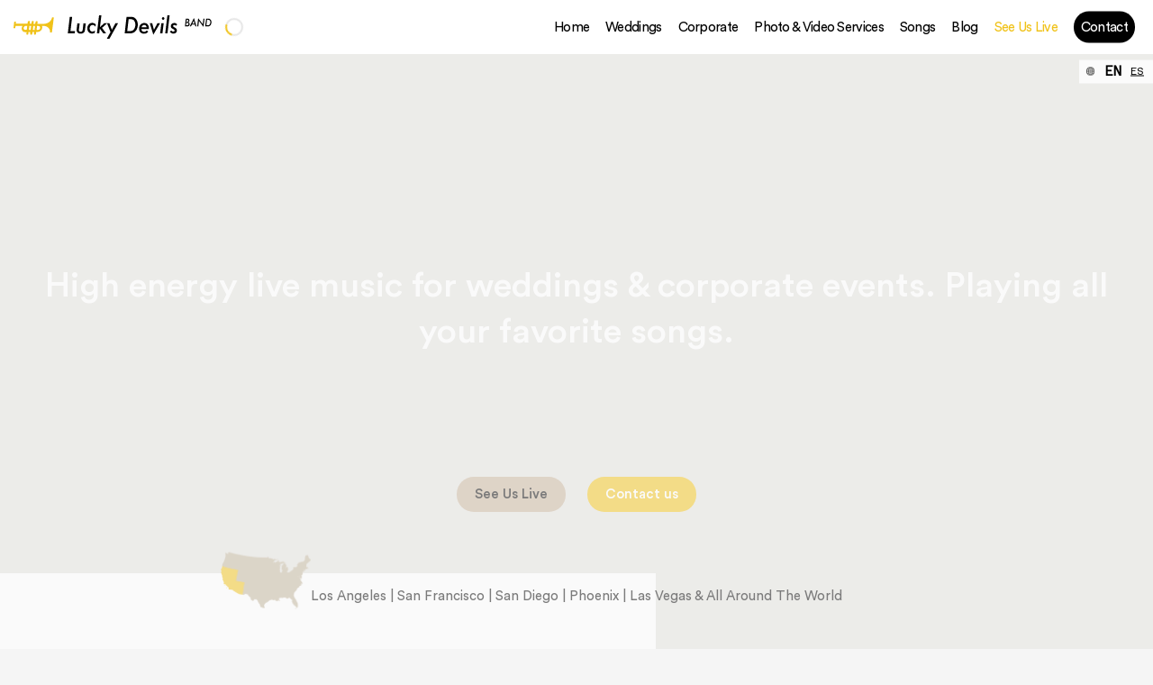

--- FILE ---
content_type: text/html; charset=UTF-8
request_url: https://www.luckydevilsband.com/index.php
body_size: 265545
content:
<!DOCTYPE html>
<html lang="en-us" class="LDB loader" data-area="" data-band="LuckyDevilsBand" data-friendly="Lucky Devils Band" data-country="USA" data-colorbias="" data-gtm="1">

<head>
	<title>High Energy Live Music for Weddings & Corporate Events | Lucky Devils Band</title>





	
	<script type="text/javascript" src="//widget.trustpilot.com/bootstrap/v5/tp.widget.bootstrap.min.js" async></script>




			<!-- GTM - DEV-->
		<script>
			window.addEventListener('load', function() {
				(function(w, d, s, l, i) {
					w[l] = w[l] || [];
					w[l].push({
						'gtm.start': new Date().getTime(),
						event: 'gtm.js'
					});
					var f = d.getElementsByTagName(s)[0],
						j = d.createElement(s),
						dl = l != 'dataLayer' ? '&l=' + l : '';
					j.async = true;
					j.src =
						'https://www.googletagmanager.com/gtm.js?id=' + i + dl;
					f.parentNode.insertBefore(j, f);
				})(window, document, 'script', 'dataLayer', 'GTM-MTL2JVM');
			});
		</script>
		<!--  -->
	




	<meta charset="UTF-8">
		<meta name="description" content="High Energy Live Music for Weddings &amp; Events. Save over $1000 by booking our premium, customisable 3-14 piece band directly here. Setting the industry...">
	<meta name="keywords" content="Best wedding band, music, band, wedding bands in Los Angeles, San Francisco, San Diego, Phoenix, first dance song.">
	<!-- <meta name="google-site-verification" content="" /> -->
	<meta name="p:domain_verify" content="" />
	<meta name="viewport" content="width=device-width, initial-scale=1, maximum-scale=1, user-scalable=no" />
	<meta name"token" id="metatoken" content="">

	
		<meta property="og:image" content="https://www.luckydevilsband.com/img/LuckyDevilsBand/main/pages_home_1.jpg" />

	
	<meta property="og:title" content="High Energy Live Music for Weddings & Corporate Events | Lucky Devils Band" />
	<meta property="og:url" content="https://www.luckydevilsband.com/" />
	<meta property="og:type" content="website" />
	<meta property="og:description" content="High Energy Live Music for Weddings &amp; Events. Save over $1000 by booking our premium, customisable 3-14 piece band directly here. Setting the industry..." />
	
	<!-- Meta robots tag - allow indexing with enhanced directives -->
	<meta name="robots" content="index, follow, max-image-preview:large, max-snippet:-1, max-video-preview:-1" />
		
	<!-- canonical Link -->
		<link rel="canonical" href="https://www.LuckyDevilsBand.com/" />
	
	<!-- hreflang tags for language variants -->
	<link rel="alternate" hreflang="en-us" href="https://www.LuckyDevilsBand.com/" />
	<link rel="alternate" hreflang="es-es" href="https://www.LuckyDevilsBand.com/?lang=es-es" />
	<link rel="alternate" hreflang="x-default" href="https://www.LuckyDevilsBand.com/" />
	
		<link rel="apple-touch-icon" sizes="180x180" href="https://www.luckydevilsband.com/img/LuckyDevilsBand/favicon/apple-touch-icon.png">
		<link rel="icon" type="image/png" sizes="32x32" href="https://www.luckydevilsband.com/img/LuckyDevilsBand/favicon/favicon-32x32.png">
		<link rel="icon" type="image/png" sizes="16x16" href="https://www.luckydevilsband.com/img/LuckyDevilsBand/favicon/favicon-16x16.png">
		<link rel="manifest" href="https://www.luckydevilsband.com/img/LuckyDevilsBand/favicon/site.webmanifest">
		<!-- <link rel="mask-icon" href="https://www.luckydevilsband.com/img/LuckyDevilsBand/favicon/safari-pinned-tab.svg" color="#ef5f21"> -->
		<link rel="shortcut icon" href="https://www.luckydevilsband.com/img/LuckyDevilsBand/favicon/favicon.ico">
		<meta name="msapplication-TileColor" content="#ef5f21">
		<meta name="msapplication-config" content="https://www.luckydevilsband.com/img/LuckyDevilsBand/favicon/browserconfig.xml">
		<meta name="theme-color" content="white">

	
	<script src="https://www.luckydevilsband.com/js/swiper.min.js"></script>
	<!-- <script src="https://www.google.com/recaptcha/api.js" async defer></script> -->
			<script type="text/javascript">
			function onloadCallback() {
				if ($('#html_element').length) {
					grecaptcha.render('html_element', {
						'sitekey': '6Ld0ddYdAAAAAK4GtN-sF3iwdWw20NKMlt56BlWz'
					});
				}

			}
		</script>

		<script src="https://www.google.com/recaptcha/api.js?onload=onloadCallback&render=explicit" async defer></script>
	




	<style>@import '../css/fonts/iml-default-icons/css/iml-default.css';
@font-face {
  font-family: 'imlFontMain';
  src: url([data-uri]) format('woff2'), url([data-uri]) format('woff'), url('CircularStd-Book.ttf') format('truetype');
  font-weight: 400;
  font-style: normal;
}
@font-face {
  font-family: 'imlFontMain';
  src: url([data-uri]) format('woff2'), url([data-uri]) format('woff'), url('CircularStd-Medium.ttf') format('truetype');
  font-weight: 500;
  font-style: normal;
}
@font-face {
  font-family: 'imlFontAccent';
  src: url([data-uri]) format('woff2'), url([data-uri]) format('woff'), url('Akkurat-Mono.ttf') format('truetype');
  font-weight: normal;
  font-style: normal;
}
@font-face {
  font-family: 'imlFontSerif';
  src: url([data-uri]) format('woff'), url('PlantinMTStd-Italic.ttf') format('truetype');
  font-weight: normal;
  font-style: italic;
}
@font-face {
  font-family: 'imlFontSerif';
  src: url([data-uri]) format('woff'), url('PlantinMTStd-Regular.ttf') format('truetype');
  font-weight: normal;
  font-style: normal;
}
/*!
 * Datepicker v1.0.8
 * https://fengyuanchen.github.io/datepicker
 *
 * Copyright 2014-present Chen Fengyuan
 * Released under the MIT license
 *
 * Date: 2019-06-23T08:07:37.208Z
 */
.datepicker-container {
  background-color: #fff;
  direction: ltr;
  font-size: 12px;
  left: 0;
  line-height: 30px;
  position: fixed;
  -webkit-tap-highlight-color: transparent;
  top: 0;
  touch-action: none;
  -webkit-touch-callout: none;
  -webkit-user-select: none;
  -moz-user-select: none;
  -ms-user-select: none;
  user-select: none;
  width: 210px;
  z-index: -1;
}
.datepicker-container:after,
.datepicker-container:before {
  border: 5px solid transparent;
  content: " ";
  display: block;
  height: 0;
  position: absolute;
  width: 0;
}
.datepicker-dropdown {
  border: 1px solid #ccc;
  box-shadow: 0 3px 6px #ccc;
  box-sizing: content-box;
  position: absolute;
  z-index: 1;
}
.datepicker-inline {
  position: static;
}
.datepicker-top-left,
.datepicker-top-right {
  border-top-color: #39f;
}
.datepicker-top-left:after,
.datepicker-top-left:before,
.datepicker-top-right:after,
.datepicker-top-right:before {
  border-top: 0;
  left: 10px;
  top: -5px;
}
.datepicker-top-left:before,
.datepicker-top-right:before {
  border-bottom-color: #39f;
}
.datepicker-top-left:after,
.datepicker-top-right:after {
  border-bottom-color: #fff;
  top: -4px;
}
.datepicker-bottom-left,
.datepicker-bottom-right {
  border-bottom-color: #39f;
}
.datepicker-bottom-left:after,
.datepicker-bottom-left:before,
.datepicker-bottom-right:after,
.datepicker-bottom-right:before {
  border-bottom: 0;
  bottom: -5px;
  left: 10px;
}
.datepicker-bottom-left:before,
.datepicker-bottom-right:before {
  border-top-color: #39f;
}
.datepicker-bottom-left:after,
.datepicker-bottom-right:after {
  border-top-color: #fff;
  bottom: -4px;
}
.datepicker-bottom-right:after,
.datepicker-bottom-right:before,
.datepicker-top-right:after,
.datepicker-top-right:before {
  left: auto;
  right: 10px;
}
.datepicker-panel > ul {
  margin: 0;
  padding: 0;
  width: 102%;
}
.datepicker-panel > ul:after,
.datepicker-panel > ul:before {
  content: " ";
  display: table;
}
.datepicker-panel > ul:after {
  clear: both;
}
.datepicker-panel > ul > li {
  background-color: #fff;
  cursor: pointer;
  float: left;
  height: 30px;
  list-style: none;
  margin: 0;
  padding: 0;
  text-align: center;
  width: 30px;
}
.datepicker-panel > ul > li:hover {
  background-color: #e5f2ff;
}
.datepicker-panel > ul > li.muted,
.datepicker-panel > ul > li.muted:hover {
  color: #999;
}
.datepicker-panel > ul > li.highlighted {
  background-color: #e5f2ff;
}
.datepicker-panel > ul > li.highlighted:hover {
  background-color: #cce5ff;
}
.datepicker-panel > ul > li.picked,
.datepicker-panel > ul > li.picked:hover {
  color: #39f;
}
.datepicker-panel > ul > li.disabled,
.datepicker-panel > ul > li.disabled:hover {
  background-color: #fff;
  color: #ccc;
  cursor: default;
}
.datepicker-panel > ul > li.disabled.highlighted,
.datepicker-panel > ul > li.disabled:hover.highlighted {
  background-color: #e5f2ff;
}
.datepicker-panel > ul > li[data-view="month next"],
.datepicker-panel > ul > li[data-view="month prev"],
.datepicker-panel > ul > li[data-view="year next"],
.datepicker-panel > ul > li[data-view="year prev"],
.datepicker-panel > ul > li[data-view="years next"],
.datepicker-panel > ul > li[data-view="years prev"],
.datepicker-panel > ul > li[data-view=next] {
  font-size: 18px;
}
.datepicker-panel > ul > li[data-view="month current"],
.datepicker-panel > ul > li[data-view="year current"],
.datepicker-panel > ul > li[data-view="years current"] {
  width: 150px;
}
.datepicker-panel > ul[data-view=months] > li,
.datepicker-panel > ul[data-view=years] > li {
  height: 52.5px;
  line-height: 52.5px;
  width: 52.5px;
}
.datepicker-panel > ul[data-view=week] > li,
.datepicker-panel > ul[data-view=week] > li:hover {
  background-color: #fff;
  cursor: default;
}
.datepicker-hide {
  display: none;
}
.sl-wrapper .sl-close,
.sl-wrapper .sl-navigation button {
  height: 44px;
  line-height: 44px;
  font-family: Arial, Baskerville, monospace;
}
.sl-wrapper .sl-close:focus,
.sl-wrapper .sl-navigation button:focus {
  outline: 0;
}
body.hidden-scroll {
  overflow: hidden;
}
.sl-overlay {
  position: fixed;
  left: 0;
  right: 0;
  top: 0;
  bottom: 0;
  background: #fff;
  opacity: 0.7;
  display: none;
  z-index: 1050;
}
.sl-wrapper .sl-close,
.sl-wrapper .sl-counter {
  top: 30px;
  display: none;
  color: #000;
  position: fixed;
}
.sl-wrapper {
  z-index: 1040;
}
.sl-wrapper button {
  border: 0;
  background: 0 0;
  font-size: 28px;
  padding: 0;
  cursor: pointer;
}
.sl-wrapper button:hover {
  opacity: 0.7;
}
.sl-wrapper .sl-close {
  right: 30px;
  z-index: 1060;
  margin-top: -14px;
  margin-right: -14px;
  width: 44px;
  font-size: 3rem;
}
.sl-wrapper .sl-counter {
  left: 30px;
  z-index: 1060;
  font-size: 1rem;
}
.sl-wrapper .sl-navigation {
  width: 100%;
  display: none;
}
.sl-wrapper .sl-navigation button {
  position: fixed;
  top: 50%;
  margin-top: -22px;
  width: 22px;
  text-align: center;
  display: block;
  z-index: 1060;
  color: #000;
}
.sl-wrapper .sl-navigation button.sl-next {
  right: 5px;
  font-size: 2rem;
}
.sl-wrapper .sl-navigation button.sl-prev {
  left: 5px;
  font-size: 2rem;
}
.sl-wrapper .sl-image {
  position: fixed;
  touch-action: none;
  z-index: 10000;
}
.sl-wrapper .sl-image img {
  margin: 0;
  padding: 0;
  display: block;
  border: 0;
}
.sl-wrapper .sl-image iframe {
  background: #000;
  border: 0;
}
@media (min-width: 35.5em) {
  .sl-wrapper .sl-navigation button {
    width: 44px;
  }
  .sl-wrapper .sl-navigation button.sl-next {
    right: 10px;
    font-size: 3rem;
  }
  .sl-wrapper .sl-navigation button.sl-prev {
    left: 10px;
    font-size: 3rem;
  }
  .sl-wrapper .sl-image iframe,
  .sl-wrapper .sl-image img {
    border: 0;
  }
}
@media (min-width: 50em) {
  .sl-wrapper .sl-navigation button {
    width: 44px;
  }
  .sl-wrapper .sl-navigation button.sl-next {
    right: 20px;
    font-size: 3rem;
  }
  .sl-wrapper .sl-navigation button.sl-prev {
    left: 20px;
    font-size: 3rem;
  }
  .sl-wrapper .sl-image iframe,
  .sl-wrapper .sl-image img {
    border: 0;
  }
}
.sl-wrapper .sl-image .sl-caption {
  display: none;
  padding: 10px;
  color: #fff;
  background: rgba(0, 0, 0, 0.8);
  font-size: 1rem;
  position: absolute;
  bottom: 0;
  left: 0;
  right: 0;
}
.sl-wrapper .sl-image .sl-caption.pos-top {
  bottom: auto;
  top: 0;
}
.sl-wrapper .sl-image .sl-caption.pos-outside {
  bottom: auto;
}
.sl-wrapper .sl-image .sl-download {
  display: none;
  position: absolute;
  bottom: 5px;
  right: 5px;
  color: #000;
  z-index: 1060;
}
.sl-spinner {
  display: none;
  border: 5px solid #333;
  border-radius: 40px;
  height: 40px;
  left: 50%;
  margin: -20px 0 0 -20px;
  opacity: 0;
  position: fixed;
  top: 50%;
  width: 40px;
  z-index: 1007;
  -webkit-animation: pulsate 1s ease-out infinite;
  animation: pulsate 1s ease-out infinite;
}
.sl-scrollbar-measure {
  position: absolute;
  top: -9999px;
  width: 50px;
  height: 50px;
  overflow: scroll;
}
@-webkit-keyframes pulsate {
  0% {
    transform: scale(0.1);
    opacity: 0;
  }
  50% {
    opacity: 1;
  }
  100% {
    transform: scale(1.2);
    opacity: 0;
  }
}
@keyframes pulsate {
  0% {
    transform: scale(0.1);
    opacity: 0;
  }
  50% {
    opacity: 1;
  }
  100% {
    transform: scale(1.2);
    opacity: 0;
  }
}
/*! normalize.css v8.0.0 | MIT License | github.com/necolas/normalize.css */
/* Document
   ========================================================================== */
/**
 * 1. Correct the line height in all browsers.
 * 2. Prevent adjustments of font size after orientation changes in iOS.
 */
html {
  line-height: 1.15;
  /* 1 */
  -webkit-text-size-adjust: 100%;
  /* 2 */
}
/* Sections
   ========================================================================== */
/**
 * Remove the margin in all browsers.
 */
body {
  margin: 0;
}
/**
 * Correct the font size and margin on `h1` elements within `section` and
 * `article` contexts in Chrome, Firefox, and Safari.
 */
h1 {
  font-size: 2em;
  margin: 0.67em 0;
}
/* Grouping content
   ========================================================================== */
/**
 * 1. Add the correct box sizing in Firefox.
 * 2. Show the overflow in Edge and IE.
 */
hr {
  box-sizing: content-box;
  /* 1 */
  height: 0;
  /* 1 */
  overflow: visible;
  /* 2 */
}
/**
 * 1. Correct the inheritance and scaling of font size in all browsers.
 * 2. Correct the odd `em` font sizing in all browsers.
 */
pre {
  font-family: monospace, monospace;
  /* 1 */
  font-size: 1em;
  /* 2 */
}
/* Text-level semantics
   ========================================================================== */
/**
 * Remove the gray background on active links in IE 10.
 */
a {
  background-color: transparent;
}
/**
 * 1. Remove the bottom border in Chrome 57-
 * 2. Add the correct text decoration in Chrome, Edge, IE, Opera, and Safari.
 */
abbr[title] {
  border-bottom: none;
  /* 1 */
  text-decoration: underline;
  /* 2 */
  -webkit-text-decoration: underline dotted;
          text-decoration: underline dotted;
  /* 2 */
}
/**
 * Add the correct font weight in Chrome, Edge, and Safari.
 */
b,
strong {
  font-weight: bolder;
}
/**
 * 1. Correct the inheritance and scaling of font size in all browsers.
 * 2. Correct the odd `em` font sizing in all browsers.
 */
code,
kbd,
samp {
  font-family: monospace, monospace;
  /* 1 */
  font-size: 1em;
  /* 2 */
}
/**
 * Add the correct font size in all browsers.
 */
small {
  font-size: 80%;
}
/**
 * Prevent `sub` and `sup` elements from affecting the line height in
 * all browsers.
 */
sub,
sup {
  font-size: 75%;
  line-height: 0;
  position: relative;
  vertical-align: baseline;
}
sub {
  bottom: -0.25em;
}
sup {
  top: -0.5em;
}
/* Embedded content
   ========================================================================== */
/**
 * Remove the border on images inside links in IE 10.
 */
img {
  border-style: none;
}
/* Forms
   ========================================================================== */
/**
 * 1. Change the font styles in all browsers.
 * 2. Remove the margin in Firefox and Safari.
 */
button,
input,
optgroup,
select,
textarea {
  font-family: inherit;
  /* 1 */
  font-size: 100%;
  /* 1 */
  line-height: 1.15;
  /* 1 */
  margin: 0;
  /* 2 */
}
/**
 * Show the overflow in IE.
 * 1. Show the overflow in Edge.
 */
button,
input {
  /* 1 */
  overflow: visible;
}
/**
 * Remove the inheritance of text transform in Edge, Firefox, and IE.
 * 1. Remove the inheritance of text transform in Firefox.
 */
button,
select {
  /* 1 */
  text-transform: none;
}
/**
 * Correct the inability to style clickable types in iOS and Safari.
 */
button,
[type="button"],
[type="reset"],
[type="submit"] {
  -webkit-appearance: button;
}
/**
 * Remove the inner border and padding in Firefox.
 */
button::-moz-focus-inner,
[type="button"]::-moz-focus-inner,
[type="reset"]::-moz-focus-inner,
[type="submit"]::-moz-focus-inner {
  border-style: none;
  padding: 0;
}
/**
 * Restore the focus styles unset by the previous rule.
 */
button:-moz-focusring,
[type="button"]:-moz-focusring,
[type="reset"]:-moz-focusring,
[type="submit"]:-moz-focusring {
  outline: 1px dotted ButtonText;
}
/**
 * Correct the padding in Firefox.
 */
fieldset {
  padding: 0.35em 0.75em 0.625em;
}
/**
 * 1. Correct the text wrapping in Edge and IE.
 * 2. Correct the color inheritance from `fieldset` elements in IE.
 * 3. Remove the padding so developers are not caught out when they zero out
 *    `fieldset` elements in all browsers.
 */
legend {
  box-sizing: border-box;
  /* 1 */
  color: inherit;
  /* 2 */
  display: table;
  /* 1 */
  max-width: 100%;
  /* 1 */
  padding: 0;
  /* 3 */
  white-space: normal;
  /* 1 */
}
/**
 * Add the correct vertical alignment in Chrome, Firefox, and Opera.
 */
progress {
  vertical-align: baseline;
}
/**
 * Remove the default vertical scrollbar in IE 10+.
 */
textarea {
  overflow: auto;
}
/**
 * 1. Add the correct box sizing in IE 10.
 * 2. Remove the padding in IE 10.
 */
[type="checkbox"],
[type="radio"] {
  box-sizing: border-box;
  /* 1 */
  padding: 0;
  /* 2 */
}
/**
 * Correct the cursor style of increment and decrement buttons in Chrome.
 */
[type="number"]::-webkit-inner-spin-button,
[type="number"]::-webkit-outer-spin-button {
  height: auto;
}
/**
 * 1. Correct the odd appearance in Chrome and Safari.
 * 2. Correct the outline style in Safari.
 */
[type="search"] {
  -webkit-appearance: textfield;
  /* 1 */
  outline-offset: -2px;
  /* 2 */
}
/**
 * Remove the inner padding in Chrome and Safari on macOS.
 */
[type="search"]::-webkit-search-decoration {
  -webkit-appearance: none;
}
/**
 * 1. Correct the inability to style clickable types in iOS and Safari.
 * 2. Change font properties to `inherit` in Safari.
 */
::-webkit-file-upload-button {
  -webkit-appearance: button;
  /* 1 */
  font: inherit;
  /* 2 */
}
/* Interactive
   ========================================================================== */
/*
 * Add the correct display in Edge, IE 10+, and Firefox.
 */
details {
  display: block;
}
/*
 * Add the correct display in all browsers.
 */
summary {
  display: list-item;
}
/* Misc
   ========================================================================== */
/**
 * Add the correct display in IE 10+.
 */
template {
  display: none;
}
/**
 * Add the correct display in IE 10.
 */
[hidden] {
  display: none;
}
/**
 * Swiper 4.3.3
 * Most modern mobile touch slider and framework with hardware accelerated transitions
 * http://www.idangero.us/swiper/
 *
 * Copyright 2014-2018 Vladimir Kharlampidi
 *
 * Released under the MIT License
 *
 * Released on: June 5, 2018
 */
.swiper-container {
  margin: 0 auto;
  position: relative;
  overflow: hidden;
  list-style: none;
  padding: 0;
  z-index: 1;
}
.swiper-container-no-flexbox .swiper-slide {
  float: left;
}
.swiper-container-vertical > .swiper-wrapper {
  flex-direction: column;
}
.swiper-wrapper {
  position: relative;
  width: 100%;
  height: 100%;
  z-index: 1;
  display: flex;
  transition-property: transform;
  box-sizing: content-box;
}
.swiper-container-android .swiper-slide,
.swiper-wrapper {
  transform: translate3d(0, 0, 0);
}
.swiper-container-multirow > .swiper-wrapper {
  flex-wrap: wrap;
}
.swiper-container-free-mode > .swiper-wrapper {
  transition-timing-function: ease-out;
  margin: 0 auto;
}
.swiper-slide {
  flex-shrink: 0;
  width: 100%;
  height: 100%;
  position: relative;
  transition-property: transform;
}
.swiper-invisible-blank-slide {
  visibility: hidden;
}
.swiper-container-autoheight,
.swiper-container-autoheight .swiper-slide {
  height: auto;
}
.swiper-container-autoheight .swiper-wrapper {
  align-items: flex-start;
  transition-property: transform,height;
  transition-property: transform, height;
}
.swiper-container-3d {
  perspective: 1200px;
}
.swiper-container-3d .swiper-cube-shadow,
.swiper-container-3d .swiper-slide,
.swiper-container-3d .swiper-slide-shadow-bottom,
.swiper-container-3d .swiper-slide-shadow-left,
.swiper-container-3d .swiper-slide-shadow-right,
.swiper-container-3d .swiper-slide-shadow-top,
.swiper-container-3d .swiper-wrapper {
  transform-style: preserve-3d;
}
.swiper-container-3d .swiper-slide-shadow-bottom,
.swiper-container-3d .swiper-slide-shadow-left,
.swiper-container-3d .swiper-slide-shadow-right,
.swiper-container-3d .swiper-slide-shadow-top {
  position: absolute;
  left: 0;
  top: 0;
  width: 100%;
  height: 100%;
  pointer-events: none;
  z-index: 10;
}
.swiper-container-3d .swiper-slide-shadow-left {
  background-image: linear-gradient(to left, rgba(0, 0, 0, 0.5), rgba(0, 0, 0, 0));
}
.swiper-container-3d .swiper-slide-shadow-right {
  background-image: linear-gradient(to right, rgba(0, 0, 0, 0.5), rgba(0, 0, 0, 0));
}
.swiper-container-3d .swiper-slide-shadow-top {
  background-image: linear-gradient(to top, rgba(0, 0, 0, 0.5), rgba(0, 0, 0, 0));
}
.swiper-container-3d .swiper-slide-shadow-bottom {
  background-image: linear-gradient(to bottom, rgba(0, 0, 0, 0.5), rgba(0, 0, 0, 0));
}
.swiper-container-wp8-horizontal,
.swiper-container-wp8-horizontal > .swiper-wrapper {
  touch-action: pan-y;
}
.swiper-container-wp8-vertical,
.swiper-container-wp8-vertical > .swiper-wrapper {
  touch-action: pan-x;
}
.swiper-button-next,
.swiper-button-prev {
  position: absolute;
  top: 50%;
  width: 27px;
  height: 44px;
  margin-top: -22px;
  z-index: 10;
  cursor: pointer;
  background-size: 27px 44px;
  background-position: center;
  background-repeat: no-repeat;
}
.swiper-button-next.swiper-button-disabled,
.swiper-button-prev.swiper-button-disabled {
  opacity: 0.35;
  cursor: auto;
  pointer-events: none;
}
.swiper-button-prev,
.swiper-container-rtl .swiper-button-next {
  background-image: url("data:image/svg+xml;charset=utf-8,%3Csvg%20xmlns%3D'http%3A%2F%2Fwww.w3.org%2F2000%2Fsvg'%20viewBox%3D'0%200%2027%2044'%3E%3Cpath%20d%3D'M0%2C22L22%2C0l2.1%2C2.1L4.2%2C22l19.9%2C19.9L22%2C44L0%2C22L0%2C22L0%2C22z'%20fill%3D'%23007aff'%2F%3E%3C%2Fsvg%3E");
  left: 10px;
  right: auto;
}
.swiper-button-next,
.swiper-container-rtl .swiper-button-prev {
  background-image: url("data:image/svg+xml;charset=utf-8,%3Csvg%20xmlns%3D'http%3A%2F%2Fwww.w3.org%2F2000%2Fsvg'%20viewBox%3D'0%200%2027%2044'%3E%3Cpath%20d%3D'M27%2C22L27%2C22L5%2C44l-2.1-2.1L22.8%2C22L2.9%2C2.1L5%2C0L27%2C22L27%2C22z'%20fill%3D'%23007aff'%2F%3E%3C%2Fsvg%3E");
  right: 10px;
  left: auto;
}
.swiper-button-prev.swiper-button-white,
.swiper-container-rtl .swiper-button-next.swiper-button-white {
  background-image: url("data:image/svg+xml;charset=utf-8,%3Csvg%20xmlns%3D'http%3A%2F%2Fwww.w3.org%2F2000%2Fsvg'%20viewBox%3D'0%200%2027%2044'%3E%3Cpath%20d%3D'M0%2C22L22%2C0l2.1%2C2.1L4.2%2C22l19.9%2C19.9L22%2C44L0%2C22L0%2C22L0%2C22z'%20fill%3D'%23ffffff'%2F%3E%3C%2Fsvg%3E");
}
.swiper-button-next.swiper-button-white,
.swiper-container-rtl .swiper-button-prev.swiper-button-white {
  background-image: url("data:image/svg+xml;charset=utf-8,%3Csvg%20xmlns%3D'http%3A%2F%2Fwww.w3.org%2F2000%2Fsvg'%20viewBox%3D'0%200%2027%2044'%3E%3Cpath%20d%3D'M27%2C22L27%2C22L5%2C44l-2.1-2.1L22.8%2C22L2.9%2C2.1L5%2C0L27%2C22L27%2C22z'%20fill%3D'%23ffffff'%2F%3E%3C%2Fsvg%3E");
}
.swiper-button-prev.swiper-button-black,
.swiper-container-rtl .swiper-button-next.swiper-button-black {
  background-image: url("data:image/svg+xml;charset=utf-8,%3Csvg%20xmlns%3D'http%3A%2F%2Fwww.w3.org%2F2000%2Fsvg'%20viewBox%3D'0%200%2027%2044'%3E%3Cpath%20d%3D'M0%2C22L22%2C0l2.1%2C2.1L4.2%2C22l19.9%2C19.9L22%2C44L0%2C22L0%2C22L0%2C22z'%20fill%3D'%23000000'%2F%3E%3C%2Fsvg%3E");
}
.swiper-button-next.swiper-button-black,
.swiper-container-rtl .swiper-button-prev.swiper-button-black {
  background-image: url("data:image/svg+xml;charset=utf-8,%3Csvg%20xmlns%3D'http%3A%2F%2Fwww.w3.org%2F2000%2Fsvg'%20viewBox%3D'0%200%2027%2044'%3E%3Cpath%20d%3D'M27%2C22L27%2C22L5%2C44l-2.1-2.1L22.8%2C22L2.9%2C2.1L5%2C0L27%2C22L27%2C22z'%20fill%3D'%23000000'%2F%3E%3C%2Fsvg%3E");
}
.swiper-button-lock {
  display: none;
}
.swiper-pagination {
  position: absolute;
  text-align: center;
  transition: 0.3s opacity;
  transform: translate3d(0, 0, 0);
  z-index: 10;
}
.swiper-pagination.swiper-pagination-hidden {
  opacity: 0;
}
.swiper-container-horizontal > .swiper-pagination-bullets,
.swiper-pagination-custom,
.swiper-pagination-fraction {
  bottom: 10px;
  left: 0;
  width: 100%;
}
.swiper-pagination-bullets-dynamic {
  overflow: hidden;
  font-size: 0;
}
.swiper-pagination-bullets-dynamic .swiper-pagination-bullet {
  transform: scale(0.33);
  position: relative;
}
.swiper-pagination-bullets-dynamic .swiper-pagination-bullet-active {
  transform: scale(1);
}
.swiper-pagination-bullets-dynamic .swiper-pagination-bullet-active-main {
  transform: scale(1);
}
.swiper-pagination-bullets-dynamic .swiper-pagination-bullet-active-prev {
  transform: scale(0.66);
}
.swiper-pagination-bullets-dynamic .swiper-pagination-bullet-active-prev-prev {
  transform: scale(0.33);
}
.swiper-pagination-bullets-dynamic .swiper-pagination-bullet-active-next {
  transform: scale(0.66);
}
.swiper-pagination-bullets-dynamic .swiper-pagination-bullet-active-next-next {
  transform: scale(0.33);
}
.swiper-pagination-bullet {
  width: 8px;
  height: 8px;
  display: inline-block;
  border-radius: 100%;
  background: #000;
  opacity: 0.2;
}
button.swiper-pagination-bullet {
  border: none;
  margin: 0;
  padding: 0;
  box-shadow: none;
  -webkit-appearance: none;
  -moz-appearance: none;
  appearance: none;
}
.swiper-pagination-clickable .swiper-pagination-bullet {
  cursor: pointer;
}
.swiper-pagination-bullet-active {
  opacity: 1;
  background: #007aff;
}
.swiper-container-vertical > .swiper-pagination-bullets {
  right: 10px;
  top: 50%;
  transform: translate3d(0, -50%, 0);
}
.swiper-container-vertical > .swiper-pagination-bullets .swiper-pagination-bullet {
  margin: 6px 0;
  display: block;
}
.swiper-container-vertical > .swiper-pagination-bullets.swiper-pagination-bullets-dynamic {
  top: 50%;
  transform: translateY(-50%);
  width: 8px;
}
.swiper-container-vertical > .swiper-pagination-bullets.swiper-pagination-bullets-dynamic .swiper-pagination-bullet {
  display: inline-block;
  transition: 0.2s transform, 0.2s top;
}
.swiper-container-horizontal > .swiper-pagination-bullets .swiper-pagination-bullet {
  margin: 0 4px;
}
.swiper-container-horizontal > .swiper-pagination-bullets.swiper-pagination-bullets-dynamic {
  left: 50%;
  transform: translateX(-50%);
  white-space: nowrap;
}
.swiper-container-horizontal > .swiper-pagination-bullets.swiper-pagination-bullets-dynamic .swiper-pagination-bullet {
  transition: 0.2s transform, 0.2s left;
}
.swiper-container-horizontal.swiper-container-rtl > .swiper-pagination-bullets-dynamic .swiper-pagination-bullet {
  transition: 0.2s transform, 0.2s right;
}
.swiper-pagination-progressbar {
  background: rgba(0, 0, 0, 0.25);
  position: absolute;
}
.swiper-pagination-progressbar .swiper-pagination-progressbar-fill {
  background: #007aff;
  position: absolute;
  left: 0;
  top: 0;
  width: 100%;
  height: 100%;
  transform: scale(0);
  transform-origin: left top;
}
.swiper-container-rtl .swiper-pagination-progressbar .swiper-pagination-progressbar-fill {
  transform-origin: right top;
}
.swiper-container-horizontal > .swiper-pagination-progressbar,
.swiper-container-vertical > .swiper-pagination-progressbar.swiper-pagination-progressbar-opposite {
  width: 100%;
  height: 4px;
  left: 0;
  top: 0;
}
.swiper-container-horizontal > .swiper-pagination-progressbar.swiper-pagination-progressbar-opposite,
.swiper-container-vertical > .swiper-pagination-progressbar {
  width: 4px;
  height: 100%;
  left: 0;
  top: 0;
}
.swiper-pagination-white .swiper-pagination-bullet-active {
  background: #fff;
}
.swiper-pagination-progressbar.swiper-pagination-white {
  background: rgba(255, 255, 255, 0.25);
}
.swiper-pagination-progressbar.swiper-pagination-white .swiper-pagination-progressbar-fill {
  background: #fff;
}
.swiper-pagination-black .swiper-pagination-bullet-active {
  background: #000;
}
.swiper-pagination-progressbar.swiper-pagination-black {
  background: rgba(0, 0, 0, 0.25);
}
.swiper-pagination-progressbar.swiper-pagination-black .swiper-pagination-progressbar-fill {
  background: #000;
}
.swiper-pagination-lock {
  display: none;
}
.swiper-scrollbar {
  border-radius: 10px;
  position: relative;
  -ms-touch-action: none;
  background: rgba(0, 0, 0, 0.1);
}
.swiper-container-horizontal > .swiper-scrollbar {
  position: absolute;
  left: 1%;
  bottom: 3px;
  z-index: 50;
  height: 5px;
  width: 98%;
}
.swiper-container-vertical > .swiper-scrollbar {
  position: absolute;
  right: 3px;
  top: 1%;
  z-index: 50;
  width: 5px;
  height: 98%;
}
.swiper-scrollbar-drag {
  height: 100%;
  width: 100%;
  position: relative;
  background: rgba(0, 0, 0, 0.5);
  border-radius: 10px;
  left: 0;
  top: 0;
}
.swiper-scrollbar-cursor-drag {
  cursor: move;
}
.swiper-scrollbar-lock {
  display: none;
}
.swiper-zoom-container {
  width: 100%;
  height: 100%;
  display: flex;
  justify-content: center;
  align-items: center;
  text-align: center;
}
.swiper-zoom-container > canvas,
.swiper-zoom-container > img,
.swiper-zoom-container > svg {
  max-width: 100%;
  max-height: 100%;
  -o-object-fit: contain;
  object-fit: contain;
}
.swiper-slide-zoomed {
  cursor: move;
}
.swiper-lazy-preloader {
  width: 42px;
  height: 42px;
  position: absolute;
  left: 50%;
  top: 50%;
  margin-left: -21px;
  margin-top: -21px;
  z-index: 10;
  transform-origin: 50%;
  -webkit-animation: swiper-preloader-spin 1s steps(12, end) infinite;
  animation: swiper-preloader-spin 1s steps(12, end) infinite;
}
.swiper-lazy-preloader:after {
  display: block;
  content: '';
  width: 100%;
  height: 100%;
  background-image: url("data:image/svg+xml;charset=utf-8,%3Csvg%20viewBox%3D'0%200%20120%20120'%20xmlns%3D'http%3A%2F%2Fwww.w3.org%2F2000%2Fsvg'%20xmlns%3Axlink%3D'http%3A%2F%2Fwww.w3.org%2F1999%2Fxlink'%3E%3Cdefs%3E%3Cline%20id%3D'l'%20x1%3D'60'%20x2%3D'60'%20y1%3D'7'%20y2%3D'27'%20stroke%3D'%236c6c6c'%20stroke-width%3D'11'%20stroke-linecap%3D'round'%2F%3E%3C%2Fdefs%3E%3Cg%3E%3Cuse%20xlink%3Ahref%3D'%23l'%20opacity%3D'.27'%2F%3E%3Cuse%20xlink%3Ahref%3D'%23l'%20opacity%3D'.27'%20transform%3D'rotate(30%2060%2C60)'%2F%3E%3Cuse%20xlink%3Ahref%3D'%23l'%20opacity%3D'.27'%20transform%3D'rotate(60%2060%2C60)'%2F%3E%3Cuse%20xlink%3Ahref%3D'%23l'%20opacity%3D'.27'%20transform%3D'rotate(90%2060%2C60)'%2F%3E%3Cuse%20xlink%3Ahref%3D'%23l'%20opacity%3D'.27'%20transform%3D'rotate(120%2060%2C60)'%2F%3E%3Cuse%20xlink%3Ahref%3D'%23l'%20opacity%3D'.27'%20transform%3D'rotate(150%2060%2C60)'%2F%3E%3Cuse%20xlink%3Ahref%3D'%23l'%20opacity%3D'.37'%20transform%3D'rotate(180%2060%2C60)'%2F%3E%3Cuse%20xlink%3Ahref%3D'%23l'%20opacity%3D'.46'%20transform%3D'rotate(210%2060%2C60)'%2F%3E%3Cuse%20xlink%3Ahref%3D'%23l'%20opacity%3D'.56'%20transform%3D'rotate(240%2060%2C60)'%2F%3E%3Cuse%20xlink%3Ahref%3D'%23l'%20opacity%3D'.66'%20transform%3D'rotate(270%2060%2C60)'%2F%3E%3Cuse%20xlink%3Ahref%3D'%23l'%20opacity%3D'.75'%20transform%3D'rotate(300%2060%2C60)'%2F%3E%3Cuse%20xlink%3Ahref%3D'%23l'%20opacity%3D'.85'%20transform%3D'rotate(330%2060%2C60)'%2F%3E%3C%2Fg%3E%3C%2Fsvg%3E");
  background-position: 50%;
  background-size: 100%;
  background-repeat: no-repeat;
}
.swiper-lazy-preloader-white:after {
  background-image: url("data:image/svg+xml;charset=utf-8,%3Csvg%20viewBox%3D'0%200%20120%20120'%20xmlns%3D'http%3A%2F%2Fwww.w3.org%2F2000%2Fsvg'%20xmlns%3Axlink%3D'http%3A%2F%2Fwww.w3.org%2F1999%2Fxlink'%3E%3Cdefs%3E%3Cline%20id%3D'l'%20x1%3D'60'%20x2%3D'60'%20y1%3D'7'%20y2%3D'27'%20stroke%3D'%23fff'%20stroke-width%3D'11'%20stroke-linecap%3D'round'%2F%3E%3C%2Fdefs%3E%3Cg%3E%3Cuse%20xlink%3Ahref%3D'%23l'%20opacity%3D'.27'%2F%3E%3Cuse%20xlink%3Ahref%3D'%23l'%20opacity%3D'.27'%20transform%3D'rotate(30%2060%2C60)'%2F%3E%3Cuse%20xlink%3Ahref%3D'%23l'%20opacity%3D'.27'%20transform%3D'rotate(60%2060%2C60)'%2F%3E%3Cuse%20xlink%3Ahref%3D'%23l'%20opacity%3D'.27'%20transform%3D'rotate(90%2060%2C60)'%2F%3E%3Cuse%20xlink%3Ahref%3D'%23l'%20opacity%3D'.27'%20transform%3D'rotate(120%2060%2C60)'%2F%3E%3Cuse%20xlink%3Ahref%3D'%23l'%20opacity%3D'.27'%20transform%3D'rotate(150%2060%2C60)'%2F%3E%3Cuse%20xlink%3Ahref%3D'%23l'%20opacity%3D'.37'%20transform%3D'rotate(180%2060%2C60)'%2F%3E%3Cuse%20xlink%3Ahref%3D'%23l'%20opacity%3D'.46'%20transform%3D'rotate(210%2060%2C60)'%2F%3E%3Cuse%20xlink%3Ahref%3D'%23l'%20opacity%3D'.56'%20transform%3D'rotate(240%2060%2C60)'%2F%3E%3Cuse%20xlink%3Ahref%3D'%23l'%20opacity%3D'.66'%20transform%3D'rotate(270%2060%2C60)'%2F%3E%3Cuse%20xlink%3Ahref%3D'%23l'%20opacity%3D'.75'%20transform%3D'rotate(300%2060%2C60)'%2F%3E%3Cuse%20xlink%3Ahref%3D'%23l'%20opacity%3D'.85'%20transform%3D'rotate(330%2060%2C60)'%2F%3E%3C%2Fg%3E%3C%2Fsvg%3E");
}
@-webkit-keyframes swiper-preloader-spin {
  100% {
    transform: rotate(360deg);
  }
}
@keyframes swiper-preloader-spin {
  100% {
    transform: rotate(360deg);
  }
}
.swiper-container .swiper-notification {
  position: absolute;
  left: 0;
  top: 0;
  pointer-events: none;
  opacity: 0;
  z-index: -1000;
}
.swiper-container-fade.swiper-container-free-mode .swiper-slide {
  transition-timing-function: ease-out;
}
.swiper-container-fade .swiper-slide {
  pointer-events: none;
  transition-property: opacity;
}
.swiper-container-fade .swiper-slide .swiper-slide {
  pointer-events: none;
}
.swiper-container-fade .swiper-slide-active,
.swiper-container-fade .swiper-slide-active .swiper-slide-active {
  pointer-events: auto;
}
.swiper-container-cube {
  overflow: visible;
}
.swiper-container-cube .swiper-slide {
  pointer-events: none;
  -webkit-backface-visibility: hidden;
  backface-visibility: hidden;
  z-index: 1;
  visibility: hidden;
  transform-origin: 0 0;
  width: 100%;
  height: 100%;
}
.swiper-container-cube .swiper-slide .swiper-slide {
  pointer-events: none;
}
.swiper-container-cube.swiper-container-rtl .swiper-slide {
  transform-origin: 100% 0;
}
.swiper-container-cube .swiper-slide-active,
.swiper-container-cube .swiper-slide-active .swiper-slide-active {
  pointer-events: auto;
}
.swiper-container-cube .swiper-slide-active,
.swiper-container-cube .swiper-slide-next,
.swiper-container-cube .swiper-slide-next + .swiper-slide,
.swiper-container-cube .swiper-slide-prev {
  pointer-events: auto;
  visibility: visible;
}
.swiper-container-cube .swiper-slide-shadow-bottom,
.swiper-container-cube .swiper-slide-shadow-left,
.swiper-container-cube .swiper-slide-shadow-right,
.swiper-container-cube .swiper-slide-shadow-top {
  z-index: 0;
  -webkit-backface-visibility: hidden;
  backface-visibility: hidden;
}
.swiper-container-cube .swiper-cube-shadow {
  position: absolute;
  left: 0;
  bottom: 0;
  width: 100%;
  height: 100%;
  background: #000;
  opacity: 0.6;
  -webkit-filter: blur(50px);
  filter: blur(50px);
  z-index: 0;
}
.swiper-container-flip {
  overflow: visible;
}
.swiper-container-flip .swiper-slide {
  pointer-events: none;
  -webkit-backface-visibility: hidden;
  backface-visibility: hidden;
  z-index: 1;
}
.swiper-container-flip .swiper-slide .swiper-slide {
  pointer-events: none;
}
.swiper-container-flip .swiper-slide-active,
.swiper-container-flip .swiper-slide-active .swiper-slide-active {
  pointer-events: auto;
}
.swiper-container-flip .swiper-slide-shadow-bottom,
.swiper-container-flip .swiper-slide-shadow-left,
.swiper-container-flip .swiper-slide-shadow-right,
.swiper-container-flip .swiper-slide-shadow-top {
  z-index: 0;
  -webkit-backface-visibility: hidden;
  backface-visibility: hidden;
}
.swiper-container-coverflow .swiper-wrapper {
  -ms-perspective: 1200px;
}
/*SWIPER*/
.swiper-slide img {
  width: 100%;
  height: auto;
}
.swiper-slide iframe {
  z-index: 0;
  position: relative;
}
.swiper-pagination-bullet {
  width: 6px;
  height: 6px;
  background: #000;
}
.swiper-pagination {
  margin: 20px 0 !important;
  z-index: 0;
}
.swiper-button-white.swiper-button-prev {
  left: 1vw !important;
}
.swiper-button-white.swiper-button-next {
  right: 1vw !important;
}
@media only screen and (max-width: 920px) {
  .swiper-button-white {
    transform: scale(0.6) !important;
  }
}
.jPlayerProgressBar {
  display: inline-block;
  width: 80%;
  top: -2px;
  margin-right: 5%;
  height: 2px;
  background: #000;
  z-index: 1000;
  cursor: pointer;
  background: rgba(199, 178, 153, 0.25);
}
@media only screen and (max-width: 920px) {
  .jPlayerProgressBar {
    left: 40px;
  }
}
.jPlayerProgressBar .jp-seek-bar {
  height: 2px;
}
.jPlayerProgressBar .jp-seek-bar .jp-play-bar {
  height: 2px;
  background: #C7B299;
}
.jp-audio {
  position: fixed;
  top: -100%;
  left: 0;
  right: 0;
  height: auto;
  background: #000;
  font-size: 0;
  text-align: left;
  transition: top 0.5s;
  z-index: 0;
  padding: 10px;
  opacity: 0.9;
}
@media only screen and (max-width: 920px) {
  .jp-audio {
    top: -50%;
  }
}
.jp-audio.active {
  top: 60px;
  z-index: 500;
}
.jp-audio a {
  text-decoration: none;
}
.jp-audio .jp-controls {
  font-family: Arial;
  display: inline-block;
  width: 10%;
  margin-left: 5%;
  height: 100%;
  line-height: 100%;
  font-size: 12px;
  white-space: nowrap;
}
@media only screen and (max-width: 920px) {
  .jp-audio .jp-controls {
    margin-left: 0;
  }
}
.jp-audio .jp-controls * {
  vertical-align: middle;
  display: inline-block;
  width: 30px;
  height: 30px;
  border-radius: 50%;
  background-position: center;
  background-size: 25%;
  background-repeat: no-repeat;
  z-index: 1000;
}
.jp-audio .jp-controls .jp-play {
  text-indent: 2px;
  background-image: url(/img/InternationalMusiciansLeague/assets/iml_player_play_a.svg);
  border: 1px solid #C7B299;
}
.jp-audio .jp-controls .jp-pause {
  font-size: 7px;
  text-indent: 2px;
  letter-spacing: -2px;
  background-image: url(/img/InternationalMusiciansLeague/assets/iml_player_pause_a.svg);
  border: 1px solid #C7B299;
}
.jp-audio .jp-controls .jp-stop {
  position: relative;
  margin-left: 10px;
  background-size: 33%;
  background-image: url(/img/InternationalMusiciansLeague/assets/iml_player_stop_a.svg);
}
@media only screen and (max-width: 920px) {
  .jp-audio .jp-controls .jp-stop {
    margin-left: 5px;
  }
}
.jp-audio .jp-progress {
  display: inline-block;
  width: 80%;
  top: -2px;
  margin-right: 5%;
  height: 2px;
  background: #000;
  z-index: 1000;
  cursor: pointer;
  background: rgba(199, 178, 153, 0.25);
}
@media only screen and (max-width: 920px) {
  .jp-audio .jp-progress {
    left: 40px;
  }
}
.jp-audio .jp-progress .jp-seek-bar {
  height: 2px;
}
.jp-audio .jp-progress .jp-seek-bar .jp-play-bar {
  height: 2px;
  background: #C7B299;
}
.jp-audio .jp-title {
  position: absolute;
  top: -2px;
  left: 0;
  right: 0;
}
.jp-audio .jp-title ul {
  list-style-type: none;
  text-align: center;
  position: relative;
}
.jp-audio .jp-title ul li {
  margin: 0;
  font-size: 12px;
  color: #fff;
  padding: 0;
  text-transform: uppercase;
}
.jp-audio .jp-title ul li:first-of-type {
  margin-bottom: 4px;
}
.jp-audio .jp-title ul li.project {
  font-weight: 500;
  color: #C7B299;
}
.vCenter {
  position: absolute;
  top: 50%;
  transform: translateY(-50%);
}
.allCenter {
  position: absolute;
  top: 50%;
  left: 50%;
  transform: translate(-50%, -50%);
}
.aReset {
  text-decoration: none;
  display: inline-block;
  color: inherit;
}
.pseudo {
  content: '';
  display: block;
}
.icon {
  content: '';
  display: block;
  font-family: 'iml-default';
}
.center {
  text-align: center;
}
.right {
  text-align: right;
}
.iBlock {
  display: inline-block;
  width: auto;
}
.flexColumn {
  display: flex;
  flex-direction: column;
  justify-content: center;
}
.offset {
  display: block;
  padding-left: 20%;
  padding-right: 20%;
}
@media only screen and (max-width: 920px) {
  .offset {
    padding-left: 0;
    padding-right: 0;
  }
}
.seamless {
  padding: 0 !important;
}
.seamlessSides {
  padding-left: 0 !important;
  padding-right: 0 !important;
}
.seamlessSides.split > *:last-of-type:not(.bgImage) {
  padding-right: 40px;
}
.seamlessSides .seamlessSafe {
  padding-left: 14%;
  padding-right: 14%;
}
@media only screen and (max-width: 920px) {
  .seamlessSides .seamlessSafe {
    padding-left: 20px;
    padding-right: 20px;
  }
}
.seamlessBottom {
  padding-bottom: 0 !important;
}
@media only screen and (min-width: 920px) {
  .seamlessLeft {
    padding-left: 0 !important;
  }
}
@media only screen and (min-width: 920px) {
  .seamlessRight {
    padding-right: 0 !important;
  }
}
.seamlessTop {
  padding-top: 0 !important;
}
.noPadding {
  padding: 0 !important;
}
.accentColor {
  text-decoration: none;
}
html.InternationalMusiciansLeague .accentColor {
  color: #EF5F21;
}
html:not(.InternationalMusiciansLeague) .accentColor {
  color: #f0c219;
}
.accentColorIML {
  color: #EF5F21;
  text-decoration: none;
}
.accentColorA {
  color: #C7B299;
  text-decoration: none;
}
.flex {
  display: flex;
  flex-direction: column;
  justify-content: center;
  align-items: center;
}
.flex.flex-row {
  flex-direction: row;
}
.button {
  display: inline-block;
  vertical-align: middle;
  background: #C7B299;
  color: #000;
  text-decoration: none;
  font-weight: 500;
  padding: 10px 20px;
  border-radius: 20px;
  white-space: normal;
  font-family: 'imlFontMain' !important;
  margin: 10px;
  z-index: 5;
}
.button:hover {
  color: #fff;
  background: #b59978;
  cursor: pointer !important;
}
.button.uniwidth {
  min-width: 100px;
  text-align: center;
}
@media only screen and (max-width: 1140px) {
  .button.uniwidth {
    display: block;
    margin: 10px auto;
  }
}
.button.autoWidth {
  margin-left: auto !important;
  margin-right: auto !important;
}
.button.accent {
  background: #f0c219;
  color: #fff;
}
.NHB .button.accent {
  background: #f0c219;
  color: #000;
}
html.InternationalMusiciansLeague .button.accent {
  background: #EF5F21;
}
html.InternationalMusiciansLeague .button.accent:hover {
  background: #f9c6b0;
  color: #EF5F21;
}
.button.accent:hover {
  color: #f0c219;
  background: #fff;
  box-shadow: 0 0 1px 1px rgba(227, 226, 221, 0.5);
}
.button.black {
  background: #000;
  color: #fff;
}
html.InternationalMusiciansLeague .button.black:hover {
  color: #EF5F21;
}
html:not(.InternationalMusiciansLeague) .button.black:hover {
  color: #f0c219;
}
.button.rectangular {
  border-radius: 0;
  text-decoration: underline;
  text-transform: uppercase;
  padding-top: 10px;
  padding-bottom: 10px;
}
.button.rectangular:hover {
  text-decoration: none;
}
@media only screen and (max-width: 920px) {
  .button.rectangular {
    padding-top: 12.5px;
    padding-bottom: 12.5px;
  }
}
.button.straddlingTop {
  position: absolute;
  top: 0;
  left: 50%;
  margin: 0;
  transform: translate(-50%, -50%);
}
@media only screen and (max-width: 920px) {
  .button.straddlingTop {
    position: static;
    transform: none;
    left: 0;
    border-radius: 0;
    text-decoration: underline;
    text-transform: uppercase;
    padding-top: 10px;
    padding-bottom: 10px;
    text-align: center;
    width: 100%;
  }
  .button.straddlingTop:hover {
    text-decoration: none;
  }
}
@media only screen and (max-width: 920px) and only screen and (max-width: 920px) {
  .button.straddlingTop {
    padding-top: 12.5px;
    padding-bottom: 12.5px;
  }
}
.badge {
  width: 160px;
  height: auto;
  position: absolute;
  bottom: 0;
  right: 40px;
  transform: translateY(50%);
}
@media only screen and (max-width: 920px) {
  .badge {
    width: 100px;
    transform: translateY(20px);
    right: 20px;
  }
}
.disclaimer {
  color: #C7B299;
}
.imageM {
  width: 400px;
}
.floatingLogo {
  z-index: 1;
  position: absolute;
  left: 0;
  top: 10%;
  width: 80px;
  height: 80px;
  transform: translateX(-50%);
}
@media only screen and (max-width: 920px) {
  .floatingLogo {
    display: none;
  }
}
.fullWidth {
  padding-left: 0;
  padding-right: 0;
}
.black {
  background-color: #000;
  color: #fff;
}
.borderWhite {
  border: 10px solid #fff;
}
.subtleBG {
  background-color: #E3E2DD;
}
.subtleColor {
  color: #E3E2DD;
}
.bgAccent {
  color: #fff;
}
html.InternationalMusiciansLeague .bgAccent {
  background-color: #EF5F21;
}
html:not(.InternationalMusiciansLeague) .bgAccent {
  background-color: #f0c219;
}
.prominent {
  font-size: 1.2em;
}
.message {
  padding-left: 7%;
  padding-right: 7%;
  margin: 0 auto;
  display: block;
  width: auto;
}
.message.mono {
  font-family: 'imlFontAccent';
  text-transform: uppercase;
}
.message:not(.mono) {
  font-size: 1.2em;
}
@media only screen and (max-width: 920px) {
  .noMobile {
    display: none;
  }
}
.noMargin {
  margin: 0 auto;
}
.separator:after {
  content: "";
  display: block;
  width: 200px;
  height: 1px;
  margin: 0 auto;
  background: #000;
  margin: 30px auto;
}
.text-white {
  color: #fff !important;
}
.mono {
  font-family: 'imlFontAccent';
}
.padding {
  padding: 40px 14%;
}
@media only screen and (max-width: 920px) {
  .padding {
    padding: 20px;
  }
}
.paddingSides {
  padding-left: 40px;
  padding-right: 40px;
}
.rainbow:after {
  content: '';
  display: block;
  position: absolute;
  top: 0;
  right: 40px;
  width: 28px;
  height: 41px;
  background: url(/img/InternationalMusiciansLeague/assets/iml_rainbow.png) no-repeat;
  background-size: contain;
}
.rainbow.left {
  padding: 40px 14%;
}
.rainbow.left:after {
  right: auto;
  left: 14%;
}
@media only screen and (max-width: 920px) {
  .rainbow.left:after {
    left: 0;
    top: -15px;
    height: 30px;
  }
}
.uppercase {
  text-transform: uppercase;
}
.serif {
  font-family: 'imlFontSerif';
}
.serif * {
  font-family: 'imlFontSerif';
}
.sansSerif {
  font-family: 'imlFontMain';
}
.sansSerif * {
  font-family: 'imlFontMain';
}
.satellite {
  padding: 0 !important;
}
.satellite a {
  width: 120px;
  height: 120px;
  padding: 10px !important;
  text-align: center;
  display: flex;
  flex-direction: column;
  justify-content: space-around;
  color: #fff;
  background: #000;
  border-radius: 50%;
  text-transform: uppercase;
  margin: 0 14% 0 auto;
  z-index: 500;
}
.satellite:after {
  content: '';
  display: block;
  position: absolute;
  width: 100%;
  height: 1px;
  top: 50%;
  left: 0;
  right: 0;
  z-index: 0;
  background: #000;
}
.satellite.noLine:after {
  display: none;
}
.strong {
  font-weight: bold;
}
.split {
  display: flex;
  flex-direction: row;
}
@media only screen and (max-width: 920px) {
  .split {
    display: block;
    padding: 0 !important;
  }
}
.split > div,
.split > section {
  background-size: cover;
  flex: 1;
  display: flex;
  flex-direction: column;
  justify-content: center;
}
@media only screen and (max-width: 920px) {
  .split > div,
  .split > section {
    display: block;
    width: 100%;
  }
  .split > div:not(.bgImage):not(.noPadding),
  .split > section:not(.bgImage):not(.noPadding) {
    padding: 20px;
  }
}
.split > div:first-of-type,
.split > section:first-of-type {
  padding-right: 7%;
}
.split > div img,
.split > section img {
  width: 100%;
}
.split > div.bgImage:first-child,
.split > section.bgImage:first-child {
  padding: 0;
  margin-right: 40px;
}
@media only screen and (max-width: 920px) {
  .split > div.bgImage:first-child,
  .split > section.bgImage:first-child {
    margin-right: 20px;
  }
}
.split > div.bgImage.square,
.split > section.bgImage.square {
  height: 0;
  padding-bottom: 40%;
}
@media only screen and (min-width: 920px) {
  .split > div.splitSafe:first-child,
  .split > section.splitSafe:first-child {
    padding-left: 14%;
  }
}
@media only screen and (min-width: 920px) {
  .split > div.splitSafe:last-child,
  .split > section.splitSafe:last-child {
    padding-right: 14%;
  }
}
.vCenterInside {
  display: flex;
  flex-direction: column;
  align-items: center;
  justify-content: space-around;
}
.bgIntraBox {
  padding: 80px 14% !important;
  display: flex;
  flex-direction: column;
  align-items: center;
  justify-content: center;
  background: #E3E2DD;
  overflow: hidden;
}
@media only screen and (max-width: 920px) {
  .bgIntraBox {
    padding: 50px !important;
  }
}
.bgIntraBox * {
  z-index: 10;
}
.bgIntraBox:before {
  content: '';
  display: block;
  position: absolute;
  left: 40px;
  right: 40px;
  top: 40px;
  bottom: 40px;
  z-index: 5;
  background: #fff;
}
@media only screen and (max-width: 920px) {
  .bgIntraBox:before {
    left: 20px;
    right: 20px;
    top: 20px;
    bottom: 20px;
  }
}
.bgIntraBox:after {
  z-index: 0;
  content: '';
  display: block;
  position: absolute;
  bottom: -40%;
  right: -20%;
  width: 50%;
  height: 100%;
  background-repeat: no-repeat;
  background-size: cover;
}
@media only screen and (min-width: 920px) {
  .imlBlogPost {
    padding: 60px calc(14% + 40px) 40px calc(14% + 40px) !important;
  }
}
@media only screen and (max-width: 920px) {
  .imlBlogPost {
    padding-top: 40px !important;
  }
}
.imlBlogPost > *:not(:last-child) {
  margin: 0 0 40px 0;
}
.imlBlogPost iframe {
  margin: 0 auto !important;
}
.imlBlogPost figure {
  margin: 0;
}
.imlBlogPost p {
  margin-top: -3px !important;
  max-width: 1140px;
  line-height: 1.6;
}
.imlBlogPost h1.title span {
  font-family: 'imlFontSerif';
  font-size: 1.2em;
}
.imlBlogPost h1.title .bgPane {
  position: absolute;
  height: 100%;
  -webkit-filter: blur(5px);
          filter: blur(5px);
}
.imlBlogPost date {
  color: #C7B299;
  position: absolute;
  transform: translate(calc(-100%), 15px);
  vertical-align: middle;
  text-align: right;
  width: calc(14% + 40px);
  padding-right: 40px;
}
@media only screen and (max-width: 920px) {
  .imlBlogPost date {
    position: static;
    transition: none;
    font-size: 0.8em;
    margin: 0 0 5px 0 !important;
    display: block;
    transform: none;
    text-align: left;
    padding: none;
    white-space: nowrap;
  }
}
.imlBlogPost .aligncenter {
  margin: 0 auto;
}
.imlBlogPost .alignright {
  width: 50%;
  float: right;
  margin: 0 0 10px 20px;
}
.imlBlogPost .alignleft {
  width: 50%;
  float: left;
  margin: 0 20px 10px 0;
}
.imlBlogPost .wp-block-gallery {
  margin-bottom: 30px;
  list-style-type: none;
}
.imlBlogPost .wp-block-gallery.columns-1 li {
  width: 100%;
  margin-bottom: 20px;
}
.imlBlogPost .wp-block-gallery.columns-2 li {
  width: calc(50% - 10px);
  margin-bottom: 20px;
}
.imlBlogPost .wp-block-gallery.columns-2 li:not(:nth-child(2n + 1)) {
  margin-left: 20px;
}
.imlBlogPost .wp-block-gallery.columns-3 li {
  width: calc(33.33% - 10px);
}
.imlBlogPost .wp-block-gallery.columns-3 li:not(:nth-child(3n + 1)) {
  margin-left: 15px;
}
.imlBlogPost .wp-block-gallery.columns-4 li {
  width: calc(25% - 10px);
}
.imlBlogPost .wp-block-gallery.columns-4 li:not(:nth-child(4n + 1)) {
  margin-left: 13.275px;
}
.imlBlogPost .wp-block-gallery figure,
.imlBlogPost .wp-block-gallery a {
  height: 100%;
}
.imlBlogPost .wp-block-gallery img {
  width: 100%;
  display: block;
  margin: 0;
  height: auto;
}
.imlBlogPost .wp-block-gallery ul {
  list-style-type: none;
  margin: 0;
  padding: 0;
  display: flex;
  flex-wrap: wrap;
}
.imlBlogPost .wp-block-gallery ul li {
  margin-bottom: 15px;
}
.imlBlogPost .wp-block-gallery ul li:before,
.imlBlogPost .wp-block-gallery ul li:after {
  content: none;
}
.imlBlogPost .wp-block-quote {
  background: #C7B299;
  color: #fff;
  padding: 20px 20px 10px 20px;
}
.imlBlogPost .wp-block-quote p,
.imlBlogPost .wp-block-quote cite {
  text-align: center;
  display: block;
  margin-top: 0;
}
.imlBlogPost .wp-block-quote:after {
  margin: 0;
}
.imlBlogPost > ul,
.imlBlogPost > ol {
  list-style-type: none;
  font-size: 1.25em;
  padding-left: 0;
}
.imlBlogPost > ul > li:before,
.imlBlogPost > ol > li:before {
  vertical-align: middle;
  font-size: 1.2em;
  color: #f0c219;
  display: inline-block;
  margin-right: 10px;
  margin-top: -0.13em;
  transition: all 0.5s ease-in-out;
  margin-left: -30px;
}
.imlBlogPost > ul > li:hover,
.imlBlogPost > ol > li:hover {
  cursor: default;
}
.imlBlogPost > ul > li * :after,
.imlBlogPost > ol > li * :after {
  display: none !important;
}
.imlBlogPost > ul > li {
  padding: 0;
  position: relative;
  vertical-align: middle;
}
.imlBlogPost > ul > li:before {
  content: "□";
}
.imlBlogPost > ul > li:hover {
  cursor: default;
}
.imlBlogPost > ul > li:hover:before {
  content: '■';
}
.imlBlogPost > ol {
  counter-reset: li;
}
.imlBlogPost > ol > li {
  counter-increment: li;
}
.imlBlogPost > ol > li:before {
  min-width: 1em;
  text-align: center;
  content: counter(li);
}
.imlBlogPost .wp-block-image {
  text-align: center;
  overflow: hidden;
  display: flex;
}
@media only screen and (max-width: 920px) {
  .imlBlogPost .wp-block-image {
    display: block;
    overflow: visible;
  }
}
@media only screen and (min-width: 920px) {
  .imlBlogPost .wp-block-image {
    max-height: calc(100vh -  120px );
  }
}
.imlBlogPost .wp-block-image figcaption {
  font-size: 0.66em;
  text-align: right;
  line-height: 1.25;
  background: #fff;
  padding: 5px 10px;
  position: absolute;
  right: 0;
  bottom: 20px;
  align-self: flex-end;
}
@media only screen and (max-width: 920px) {
  .imlBlogPost .wp-block-image figcaption {
    bottom: 0;
    padding: 3px 0 0 0;
    background: none;
    color: #aaa;
    transform: translateY(100%);
  }
}
.imlBlogPost .wp-block-image figcaption a {
  font-weight: bolder;
  text-decoration: none;
}
.imlBlogPost .wp-block-image img {
  width: 100%;
  height: auto;
  align-self: center;
}
.imlBlogPost .wp-block-image.size-large img,
.imlBlogPost .wp-block-image.size-full img {
  width: 100%;
  height: auto;
}
.imlBlogCategories {
  padding-bottom: 0 !important;
  text-align: center;
  z-index: 100;
}
.imlBlogCategories a.imlBlogCategoryLink {
  text-decoration: none;
  display: inline-block;
  margin: 0px 20px 10px 20px;
  text-transform: uppercase;
  font-size: 0.9em;
}
.imlBlogCategories a.imlBlogCategoryLink:last-child {
  margin-right: 0;
}
.imlBlogCategories a.imlBlogCategoryLink.active {
  background: #C7B299;
  padding: 2.5px 10px;
  color: #fff;
  text-transform: uppercase;
  font-size: 0.9em;
}
.imlBlogCategories.isSinglePost {
  text-align: left;
  color: #C7B299;
  padding-top: 20px;
  text-align: right;
}
@media only screen and (max-width: 920px) {
}
@media only screen and (min-width: 920px) {
  .imlBlogCategories.isSinglePost {
    position: absolute;
    right: 0;
    width: calc(14% + 40px);
    text-align: left;
    padding: 75px 20px 40px 40px;
    line-height: inherit;
  }
  .imlBlogCategories.isSinglePost a {
    display: block !important;
    margin: 0 0 10px 0 !important;
  }
}
.imlBlogCategories.isSinglePost a.imlBlogCategoryLink {
  margin-bottom: 5px !important;
  font-size: 0.75em;
  line-height: 1.1;
  text-transform: none;
}
@media only screen and (max-width: 920px) {
  .imlBlogCategories.isSinglePost a.imlBlogCategoryLink {
    margin: 5px 0 10px 20px;
  }
}
.imlBlogCategories.isSinglePost h2 {
  text-transform: uppercase;
  font-weight: bold;
  font-size: 1em;
}
@media only screen and (max-width: 920px) {
  .imlBlogCategories.isSinglePost h2 {
    margin: 0;
  }
}
.imlBlogCategories:after {
  content: "";
  flex: auto;
}
.imlBlogGridMain .imlBlogPostPreview {
  font-size: 15px;
  display: inline-block;
  text-decoration: none;
  width: 30%;
  flex-direction: column;
  margin-bottom: 40px;
}
.imlBlogGridMain .imlBlogPostPreview:not(:nth-child(3n+3)) {
  margin-right: 5%;
}
@media only screen and (max-width: 920px) {
  .imlBlogGridMain .imlBlogPostPreview {
    width: 100%;
  }
}
.imlBlogGridMain .imlBlogPostPreview .wrapper {
  display: flex;
  flex-direction: column;
}
.imlBlogGridMain .imlBlogPostPreview .wrapper .featuredImage {
  order: 1;
  overflow: hidden;
}
.imlBlogGridMain .imlBlogPostPreview .wrapper .featuredImage .img {
  transform: scale(1);
  background-size: cover;
  background-position: center;
  background-repeat: no-repeat;
}
.imlBlogGridMain .imlBlogPostPreview .wrapper .featuredImage .img:after {
  content: '';
  display: block;
  padding-bottom: 100%;
}
@media only screen and (max-width: 920px) {
  .imlBlogGridMain .imlBlogPostPreview .wrapper .featuredImage .img:after {
    padding-bottom: 33.33%;
  }
}
.imlBlogGridMain .imlBlogPostPreview .wrapper h3 {
  order: 3;
  margin: 0;
  padding: 0;
  top: -9px;
  margin-bottom: -3px;
  font-family: 'imlFontSerif';
  font-size: 1.1em;
  line-height: 1.1em;
}
.imlBlogGridMain .imlBlogPostPreview .wrapper h3 a {
  text-decoration: none;
  font-family: inherit;
}
.imlBlogGridMain .imlBlogPostPreview .wrapper p {
  order: 4;
  font-size: 0.8em;
}
@media only screen and (max-width: 1140px) {
  .imlBlogGridMain .imlBlogPostPreview .wrapper p {
    padding-right: 40px;
  }
}
@media only screen and (max-width: 920px) {
  .imlBlogGridMain .imlBlogPostPreview .wrapper p {
    padding-right: 20px;
  }
}
.imlBlogGridMain .imlBlogPostPreview .wrapper a.readMore {
  order: 2;
  width: auto;
  float: left;
  padding: 5px 10px;
  background: #fff;
  top: -20px;
  transform: translateY(-100%);
  text-decoration: none;
  align-self: flex-end;
  text-transform: uppercase;
  font-size: 0.8em;
  z-index: 100;
}
.imlBlogGridMain .imlBlogPostPreview .wrapper a.readMore:hover {
  color: #fff;
  background: #000;
}
@-webkit-keyframes infRotation {
  from {
    transform: rotate(0deg);
  }
  to {
    transform: rotate(359deg);
  }
}
@keyframes infRotation {
  from {
    transform: rotate(0deg);
  }
  to {
    transform: rotate(359deg);
  }
}
.infRotation {
  -webkit-animation: infRotation 24s infinite linear;
          animation: infRotation 24s infinite linear;
}
* {
  font-family: 'imlFontMain';
  font-weight: 400;
  position: relative;
  box-sizing: border-box;
  line-height: 1.33;
  -webkit-text-size-adjust: none;
  -moz-text-size-adjust: none;
   -ms-text-size-adjust: none;
       text-size-adjust: none;
}
body,
html {
  width: 100%;
  height: 100%;
  margin: 0;
  padding: 0;
  min-width: 320px;
}
body {
  min-height: 100vh;
  flex-direction: column;
  font-size: 15px;
  max-width: 1440px;
  margin: 0 auto;
}
body.navActive,
html.loader.transitioning body {
  overflow: hidden;
}
/* body.virtualShowcase {
  overflow: hidden;
} */
body.isSinglePost {
  max-width: 1140px;
}
html {
  background: rgba(166, 166, 166, 0.1);
  background: attr(data-country url);
}
html.loader {
  overflow: hidden;
}
h1 {
  margin: 0 0 10px 0;
  padding: 0;
}
@media only screen and (max-width: 920px) {
  h1 {
    font-size: 1.66em;
  }
}
h2 {
  margin-top: 0;
}
a {
  outline: 0;
  transition: all 0.33s;
  color: inherit;
}
p {
  -webkit-margin-before: 0;
  -webkit-margin-after: 0;
  margin-bottom: 20px;
}
p:last-child:last-of-type {
  margin-bottom: 0 !important;
}
p:last-child:last-of-type:not(.wrapper) {
  padding-bottom: 0 !important;
}
p.small {
  font-size: 0.8em;
}
p.colorsMainA {
  color: #C7B299;
}
p.colorsMainAccent {
  color: #f0c219;
}
p .button:first-child:last-child {
  margin-left: 0 !important;
  margin-right: 0 !important;
}
blockquote {
  margin: 0;
  padding: 0;
  height: 100%;
}
blockquote h3,
blockquote.wp-block-quote p {
  margin: 0;
  padding: 0 0 5px 0;
  font-family: 'imlFontSerif';
  font-size: 1.5em;
}
blockquote h3 *,
blockquote.wp-block-quote p * {
  font-family: 'imlFontSerif';
}
blockquote h3.fivestars:after,
blockquote.wp-block-quote p.fivestars:after {
  display: block;
  color: #C7B299;
  content: '\2B51\2B51\2B51\2B51\2B51';
  position: absolute;
  top: -33px;
  right: 0;
}
blockquote:before,
blockquote:after {
  font-size: 28px;
  line-height: 1;
  position: relative;
  font-weight: 400;
}
blockquote:before {
  content: '“';
}
blockquote:after {
  content: '”';
  margin-top: 10px;
  text-align: right;
  display: block;
}
blockquote footer,
blockquote.wp-block-quote cite {
  margin-top: 20px;
  font-family: 'imlFontSerif';
  text-align: right;
}
blockquote footer *,
blockquote.wp-block-quote cite * {
  font-family: 'imlFontSerif';
}
img {
  display: block;
}
iframe,
embed,
object {
  width: 100%;
  margin: 0 auto;
  display: block;
}
ul.plain {
  list-style-type: none;
  padding: 0;
}
div.main {
  padding-top: 60px;
  max-width: 100%;
  min-height: calc(100% - 210px);
  display: block;
  overflow-x: hidden;
  overflow-y: visible;
  flex: 1;
  background: #fff;
  transition: opacity 0.5s, padding-top 0.5s, margin 0.5s;
}
html.jPlayer div.main {
  padding-top: 110px;
}
html.loader div.main {
  opacity: 0.5;
}
html.loader.transition div.main {
  opacity: 0;
}
div.main > * {
  max-width: 100%;
  padding: 40px 14%;
}
@media only screen and (max-width: 920px) {
  div.main > * {
    padding: 20px;
  }
}
#page-header {
  height: 60px;
  display: flex;
  flex-direction: row;
  align-items: flex-start;
  position: fixed;
  left: 0;
  right: 0;
  top: 0;
  z-index: 1000;
  background: rgba(255, 255, 255, 0.96);
}
html.loader #page-header .loader {
  transition: none;
  font-size: 10px;
  position: relative;
  text-indent: -9999em;
  border-top: 2px solid rgba(0, 0, 0, 0.1);
  border-right: 2px solid rgba(0, 0, 0, 0.1);
  border-bottom: 2px solid rgba(0, 0, 0, 0.1);
  border-left: 2px solid #f0c219;
  transform: translateZ(0);
  -webkit-animation: cssLoader 1.1s infinite linear;
          animation: cssLoader 1.1s infinite linear;
}
html.loader #page-header .loader,
html.loader #page-header .loader:after {
  z-index: 1000;
  border-radius: 50%;
  position: absolute;
  width: 20px;
  height: 20px;
  top: 20px;
  right: 24px;
}
@media only screen and (min-width: 1140px) {
  html.loader #page-header .loader,
  html.loader #page-header .loader:after {
    right: auto;
    left: 15px;
    position: relative;
  }
}
@-webkit-keyframes cssLoader {
  0% {
    transform: rotate(0deg);
  }
  100% {
    transform: rotate(360deg);
  }
}
@keyframes cssLoader {
  0% {
    transform: rotate(0deg);
  }
  100% {
    transform: rotate(360deg);
  }
}
#page-header .logo {
  height: 60px;
  padding: 15px;
}
#page-header .logo img {
  height: 100%;
  width: auto;
}
html.BKB #page-header .logo,
body.NDB #page-header .logo {
  padding: 5px 15px;
}
html.LDB #page-header .logo {
  padding: 10px 15px;
}
#page-header .logo-verbose {
  height: 60px;
  overflow: hidden;
  padding: 0;
  max-width: 160px;
  display: flex;
  justify-content: space-around;
}
#page-header .logo-verbose img {
  height: 60px;
  width: 100%;
  max-width: 160px;
  object-fit: contain;
}
html.IML #page-header .logo-verbose {
  max-width: 160px;
}
@media only screen and (max-width: 920px) {
}
#page-header .navIcon {
  display: none;
  cursor: pointer;
}
@media only screen and (max-width: 1140px) {
  #page-header .navIcon {
    position: absolute;
    top: 50%;
    left: 50%;
    transform: translate(-50%, -50%);
    left: auto;
    right: 0;
    width: auto;
    font-size: 24px;
  }
  html:not(.loader) #page-header .navIcon {
    display: block;
  }
}
#page-header nav {
  position: absolute;
  top: 50%;
  transform: translateY(-50%);
  text-align: right;
  right: 20px;
  transition: all 0.5s;
}
@media only screen and (min-width: 920px) {
  #page-header nav {
    display: block !important;
  }
}
#page-header nav .contactLinkPermanent {
  display: none;
  transition: opacity 0.5s;
}
@media only screen and (max-width: 1140px) {
  #page-header nav .contactLinkPermanent {
    display: block;
    position: fixed;
    top: 22px;
    right: 63px;
    text-transform: uppercase;
    color: #000;
    z-index: 10000;
    text-decoration: none;
    font-size: 0.9em;
  }
  body.contact #page-header nav .contactLinkPermanent {
    opacity: 0.2;
    cursor: default;
  }
}
#page-header nav ul {
  list-style-type: none;
  display: inline-block;
}
#page-header nav ul li {
  display: inline-block;
  width: auto;
  color: #000;
  transition: opacity 0.5s;
  letter-spacing: -0.36px;
}
#page-header nav ul li:not(:last-of-type) {
  margin-right: 18px;
}
@media only screen and (max-width: 1140px) {
  #page-header nav ul li:not(:last-of-type) {
    margin-right: 12.5px;
  }
}
@media only screen and (min-width: 920px) {
  #page-header nav ul li {
    letter-spacing: -0.7px;
  }
}
#page-header nav ul li a {
  text-decoration: none;
  font-family: 'imlFontMain';
  display: block;
}
@media only screen and (max-width: 920px) {
  html.IML #page-header nav ul li a {
    font-family: 'imlFontAccent';
  }
}
#page-header nav ul li.current:after {
  content: '';
  display: block;
  position: absolute;
  bottom: -5px;
  left: -5px;
  right: -5px;
  height: 1px;
  background: #000;
  opacity: 1;
}
#page-header nav ul li.login {
  color: #A6A6A6;
  margin-left: 40px;
  border-bottom: 0;
}
@media only screen and (max-width: 920px) {
  #page-header nav ul li.login {
    border: none;
    top: 20px;
    font-size: 15px;
  }
}
@media only screen and (max-width: 1140px) {
  #page-header nav ul li {
    text-indent: 20px;
    display: block;
    width: 100%;
    margin: 0 0 10px 0 !important;
    padding: 0 0 10px 0;
    font-size: 1.2em;
    border-bottom: 1px solid rgba(227, 226, 221, 0.25);
    color: #fff;
  }
  html.IML #page-header nav ul li {
    border-bottom: 1px solid #E3E2DD;
    font-size: 1.4em;
    font-family: 'imlFontAccent';
    text-indent: 80px;
    margin: 0 0 20px 0 !important;
    padding: 0 0 10px 0;
  }
  #page-header nav ul li:hover {
    color: #f0c219;
  }
  html.IML #page-header nav ul li:hover {
    color: #EF5F21;
  }
  #page-header nav ul li.current {
    color: #A6A6A6;
  }
  #page-header nav ul li.current:after {
    display: none;
  }
}
@media only screen and (max-width: 1140px) {
  #page-header nav ul {
    text-align: left;
    padding: 40px 20px;
    margin: 0;
    width: 100%;
  }
}
#page-header nav .languageSelector {
  display: inline-block;
  margin-left: 40px;
  height: 30px;
  transition: top 0.5s;
}
#page-header nav .languageSelector:before {
  display: inline-block;
  content: '';
  background: url(img/InternationalMusiciansLeague/assets/globe_generic.png) no-repeat;
  vertical-align: middle;
  background-size: contain;
  width: 0.8em;
  height: 0.8em;
  transform: translateY(-1px);
}
#page-header nav .languageSelector .languageSelectorSingle {
  font-family: 'imlFontAccent';
  vertical-align: middle;
  margin-left: 10px;
}
#page-header nav .languageSelector .languageSelectorSingle.active {
  font-weight: bold !important;
}
#page-header nav .languageSelector .languageSelectorSingle img {
  display: none;
}
@media only screen and (min-width: 1140px) {
  #page-header nav .languageSelector {
    position: fixed;
    display: block;
    right: -20px;
    height: auto;
    top: 54px;
    margin: 15px 0 0 0;
    padding: 4px 10px 3px 8px;
    font-size: 0.8em;
    background: rgba(255, 255, 255, 0.8);
  }
}
@media only screen and (max-width: 1140px) {
  #page-header nav .languageSelector {
    left: 0;
    right: auto;
    padding: 0;
    display: block;
    text-align: left;
    top: auto;
    transform: none;
    bottom: 20px;
  }
  #page-header nav .languageSelector:before {
    -webkit-filter: invert(1);
            filter: invert(1);
  }
}
@media only screen and (max-width: 1140px) {
  #page-header nav {
    position: fixed;
    z-index: 1000;
    top: 60px;
    bottom: 0;
    left: 100%;
    right: -100%;
    height: auto;
    transform: none;
    background: #000;
    color: #fff;
  }
  #page-header nav li {
    opacity: 0.3;
  }
  body.navActive #page-header nav {
    right: 0;
    left: 0;
  }
  body.navActive #page-header nav li {
    opacity: 0.9;
  }
  html.IML #page-header nav:after {
    content: '';
    display: block;
    position: absolute;
    right: -200px;
    bottom: -200px;
    width: 400px;
    height: 400px;
    background: url(/img/InternationalMusiciansLeague/assets/iml_speaker_orange.gif) no-repeat;
    background-size: contain;
    z-index: -1;
  }
  html:not(.IML) #page-header nav .mobileMenuIcon {
    -webkit-animation: infRotation 24s infinite linear;
            animation: infRotation 24s infinite linear;
    position: absolute;
    right: 20px;
    bottom: 20px;
    width: 80px;
    height: 80px;
    background-repeat: no-repeat;
    background-size: contain;
    z-index: 2;
  }
}
.exception {
  border: solid #962626;
  background: #fff;
  border-width: 5px 0;
  padding: 40px !important;
  -webkit-animation: pulseBorder 3s infinite linear;
          animation: pulseBorder 3s infinite linear;
}
@media only screen and (max-width: 920px) {
  .exception {
    padding: 20px !important;
  }
}
.exception h2 {
  color: #962626;
}
@-webkit-keyframes pulseBorder {
  0% {
    border-color: #962626;
  }
  50% {
    border-color: rgba(150, 38, 38, 0.2);
  }
  100% {
    border-color: #962626;
  }
}
@keyframes pulseBorder {
  0% {
    border-color: #962626;
  }
  50% {
    border-color: rgba(150, 38, 38, 0.2);
  }
  100% {
    border-color: #962626;
  }
}
[role="alert"] {
  background: #C7B299;
  color: #fff;
  text-align: center;
  text-transform: uppercase;
  padding: 10px !important;
  display: flex;
  justify-content: space-around;
  overflow: hidden;
  max-width: 1440px !important;
  margin: 0 auto;
}
@media only screen and (min-width: 920px) {
  [role="alert"] {
    min-height: 50px;
  }
}
@media only screen and (max-width: 920px) {
  [role="alert"] {
    display: block;
    font-size: 0.9em;
  }
  [role="alert"] .content {
    padding-left: 20px;
    padding-right: 20px;
  }
}
[role="alert"][data-delay] {
  opacity: 0 !important;
  transition: all 1s ease-in-out;
}
[role="alert"][data-delay].init {
  opacity: 0.96 !important;
}
[role="alert"][data-theme="dark"] {
  color: #fff;
  background: #000;
}
[role="alert"][data-theme="dark"] form.alertBar input[type="submit"] {
  color: #C7B299 !important;
  border-color: #C7B299 !important;
}
[role="alert"][data-theme="dark"] form.alertBar input[type="submit"]:hover {
  color: inherit !important;
  background: #C7B299 !important;
}
[role="alert"][data-theme="dark"] .inquiryConfirm:before {
  -webkit-filter: invert(1);
          filter: invert(1);
}
[role="alert"][data-theme="dark"] .inquiryConfirm .button.accent {
  color: #C7B299;
  background: #fff;
}
[role="alert"][data-theme="light"] {
  color: inherit;
  background: #fff;
  border: solid #E3E2DD;
  border-width: 1px 0 0 0;
}
[role="alert"][data-theme="light"] form.alertBar input {
  border-color: #000 !important;
}
[role="alert"][data-theme="light"] form.alertBar input[type=submit] {
  background: #000 !important;
  color: #fff !important;
}
[role="alert"][data-theme="light"] form.alertBar input[type=submit]:hover {
  background: #f0c219 !important;
}
[role="alert"][data-theme="accent"] {
  background: #f0c219;
}
[role="alert"][data-theme="accent"] form.alertBar input[type="submit"] {
  background: #fff !important;
  color: #f0c219 !important;
}
[role="alert"][data-theme="accent"] form.alertBar input[type="submit"]:hover {
  color: #000 !important;
}
[role="alert"][data-theme="accent"] .close:hover {
  color: #000;
}
[role="alert"][data-theme="accent"] .inquiryConfirm:before {
  -webkit-filter: invert(1);
          filter: invert(1);
}
[role="alert"][data-theme="accent"] .inquiryConfirm .button.accent {
  color: #f0c219;
  background: #fff;
}
[role="alert"][data-sticky="1"],
[role="alert"][data-position="bottom"] {
  position: fixed;
  top: 60px;
  left: 0;
  right: 0;
  z-index: 900;
  opacity: 0.96;
}
html.jPlayer [role="alert"][data-sticky="1"],
html.jPlayer [role="alert"][data-position="bottom"] {
  top: 110px;
}
[role="alert"][data-sticky="1"][data-position="bottom"],
[role="alert"][data-position="bottom"][data-position="bottom"] {
  top: auto;
  bottom: 0;
}
[role="alert"] [role="link"] {
  text-decoration: underline;
  display: inline;
}
[role="alert"] [role="link"]:hover {
  cursor: pointer;
}
[role="alert"] .close {
  position: absolute;
  top: 10px;
  right: 10px;
  cursor: pointer;
}
[role="alert"] .close:hover {
  color: #f0c219;
}
[role="alert"] .close:after {
  content: '✕';
  font-size: 1em;
}
[role="alert"] .inquiryConfirm {
  text-transform: none;
}
[role="alert"] * {
  align-self: center;
}
[role="alert"] form {
  margin: 0;
  color: inherit;
  width: auto;
  display: inline-block;
  white-space: nowrap;
}
[role="alert"] form .subSection {
  display: none;
}
[role="alert"] form > * {
  display: inline-block;
  margin-bottom: 0 !important;
}
@media only screen and (max-width: 500px) {
  [role="alert"] form > * {
    max-width: 33.33%;
  }
}
[role="alert"] form > *:not(:last-child) {
  margin-right: 10px;
}
[role="alert"] form > * > * {
  height: 30px !important;
  background: none !important;
  color: inherit;
  width: 100% !important;
  border-color: #fff !important;
  min-width: 100px;
}
[role="alert"] form > * > *::-webkit-input-placeholder {
  color: inherit !important;
}
[role="alert"] form > * > *::-moz-placeholder {
  color: inherit !important;
}
[role="alert"] form > * > *:-ms-input-placeholder {
  color: inherit !important;
}
[role="alert"] form > * > *::-ms-input-placeholder {
  color: inherit !important;
}
[role="alert"] form > * > *::placeholder {
  color: inherit !important;
}
[role="alert"] form > * > *[type=submit]:hover {
  background: #fff !important;
}
[role="alert"] form label {
  display: none !important;
}
[role="modal"] {
  position: fixed;
  top: 0;
  bottom: 0;
  left: 0;
  right: 0;
  background: none;
  z-index: 10000;
  transition: all 1.5s;
}
[role="modal"].init {
  background: rgba(0, 0, 0, 0.6);
}
[role="modal"].init .inner {
  opacity: 1;
  top: 50%;
}
[role="modal"].close {
  background: none;
  transition: all 2s;
}
[role="modal"].close .inner {
  top: 150%;
}
[role="modal"] .inquiryConfirm {
  text-align: center;
}
[role="modal"] .outer {
  position: fixed;
  top: 0;
  right: 0;
  bottom: 0;
  left: 0;
  z-index: 0;
}
[role="modal"][data-theme="dark"] .inner {
  background: #000;
  color: #fff;
}
[role="modal"][data-theme="dark"] .inner * {
  border-color: #fff;
}
[role="modal"][data-theme="dark"] .inner input {
  border: 1px solid #fff;
  background: none;
  color: #fff;
}
[role="modal"][data-theme="dark"] .inner input[type=submit] {
  border-color: #C7B299;
  color: #C7B299;
}
[role="modal"][data-theme="dark"] .inner input[type=submit]:hover {
  background: #C7B299 !important;
  border-color: #C7B299 !important;
  color: #000 !important;
}
[role="modal"][data-theme="dark"] .inquiryConfirm:before {
  -webkit-filter: invert(1);
          filter: invert(1);
}
[role="modal"] .inner {
  box-shadow: 0 0 10px rgba(0, 0, 0, 0.3);
  position: absolute;
  top: -50%;
  left: 50%;
  width: 75vw;
  max-width: 800px;
  transform: translate(-50%, -50%);
  padding: 40px;
  transition: top 0.4s 0.5s ease-out;
  opacity: 0;
  overflow: hidden;
  background: #fff;
  background-size: cover;
}
@media only screen and (max-width: 500px) {
  [role="modal"] .inner {
    padding: 20px;
    width: 90vw;
  }
}
[role="modal"] .inner[data-background] {
  color: #fff;
  background-size: cover;
  background-position: center;
  background-repeat: no-repeat !important;
}
[role="modal"] .inner[data-background]:before {
  content: '';
  display: block;
  z-index: 0;
  position: absolute;
  top: 0;
  right: 0;
  bottom: 0;
  left: 0;
  background: #000;
  opacity: 0.66;
}
[role="modal"] .inner[data-background] input {
  border: none;
}
[role="modal"] .inner[data-background] input[type=submit] {
  background: none;
  border: 1px solid #fff;
}
[role="modal"] .inner[data-background] input[type=submit]:hover {
  border-color: #f0c219;
}
[role="modal"] .inner > * {
  align-self: center;
}
@media only screen and (min-width: 920px) {
  [role="modal"] .inner .flexWrapper {
    align-items: center;
    display: flex;
  }
}
[role="modal"] .inner .wrapper {
  min-width: 240px;
}
[role="modal"] .inner .wrapper.image {
  display: flex;
  flex-direction: column;
  align-content: center;
  width: 25vw;
  height: 25vw;
  min-height: 200px;
  min-width: 200px;
  max-width: 300px;
  max-height: 300px;
  background: none !important;
}
[role="modal"] .inner .wrapper.image.hasImage .addOn {
  top: auto;
  bottom: -10%;
  transform: translate(-50%, 0);
}
[role="modal"] .inner .wrapper.image.hasImage {
  margin-bottom: 40px;
}
@media only screen and (min-width: 920px) {
  [role="modal"] .inner .wrapper.image {
    margin-right: 40px !important;
  }
}
@media only screen and (max-width: 920px) {
  [role="modal"] .inner .wrapper.image {
    margin-left: auto;
    margin-right: auto;
    margin-bottom: 20px;
  }
}
@media only screen and (max-width: 920px) {
  [role="modal"] .inner .wrapper.image {
    min-height: 160px;
    min-width: 160px;
  }
}
[role="modal"] .inner .wrapper.image .addOn {
  position: absolute;
  left: 50%;
  top: 100%;
  transform: translate(-50%, -75%);
}
@media only screen and (min-width: 920px) {
  [role="modal"] .inner .wrapper.addOns {
    margin-right: 20px;
  }
}
[role="modal"] .inner .addOns {
  background: none;
}
[role="modal"] .inner .addOns .addOn {
  width: 8vw;
  height: 8vw;
  padding: 0;
  min-width: auto;
  margin-bottom: 20px;
  min-width: 100px;
  min-height: 100px;
}
[role="modal"] .inner .addOns .addOn:before {
  width: 100%;
  height: 100%;
  background-color: none !important;
  border-radius: none !important;
}
[role="modal"] .inner .addOns .addOn .free {
  color: #000;
  width: 4vw;
  right: -2vw;
  left: auto;
  top: -1vw;
  min-width: 60px;
}
[role="modal"] .inner .image {
  flex-shrink: 0;
  background-size: cover;
  background-repeat: no-repeat;
  background-position: center;
  border-radius: 50%;
  width: 100%;
  height: 100%;
}
@media only screen and (max-width: 920px) {
  [role="modal"] .inner .content {
    text-align: center;
  }
}
[role="modal"] .inner .content h1 {
  font-weight: bold;
}
[role="modal"] .inner .content h2 {
  font-size: 1.1em;
  line-height: 1.2;
  color: #C7B299;
}
[role="modal"] .inner .content h3 {
  font-size: 1em;
  font-weight: bold;
}
[role="modal"] .inner .disclaimer {
  color: #A6A6A6;
  padding-top: 20px;
  margin: 0;
  text-align: center;
  font-size: 0.66em;
  margin-bottom: -20px;
}
[role="modal"] .inner .close {
  position: absolute;
  top: 15px;
  right: 15px;
  cursor: pointer;
}
[role="modal"] .inner .close:hover {
  color: #f0c219;
}
[role="modal"] .inner .close:after {
  content: '✕';
  font-size: 1.5em;
}
[role="modal"] .inner form.modal {
  display: block;
  margin-top: 20px;
}
[role="modal"] .inner form.modal label {
  display: none;
}
[role="modal"] .inner form.modal input {
  width: 100%;
}
[role="modal"] .inner form.modal [type=submit] {
  width: auto;
  padding: 5px 20px;
  height: auto;
}
@media only screen and (max-width: 920px) {
  [role="modal"] .inner form.modal [type=submit] {
    width: 100%;
  }
}
footer.page {
  padding: 40px 14%;
  min-height: 215px;
  background: #fff;
  font-size: 0.8em;
  display: flex;
  flex-direction: row;
  justify-content: space-between;
  border-top: 1px solid #000;
  transition: transform 0.5s;
  transition-timing-function: ease-in-out;
}
footer.page.vScShow {
  position: absolute;
  right: 0;
  left: 0;
  opacity: 1;
  bottom: 0;
}
footer.page > * a {
  color: inherit;
  text-decoration: none;
}
footer.page > * .address {
  margin-top: 20px;
}
footer.page .imlBand {
  margin-top: 50px;
}
footer.page .label,
footer.page .year,
footer.page .terms,
footer.page h4 {
  color: #A6A6A6;
  margin-bottom: 0;
}
@media only screen and (max-width: 920px) {
  footer.page .social {
    position: static;
  }
}
footer.page .social a {
  display: inline-block;
  font-size: 15px;
  margin: 0 0 0 10px;
  width: 18px;
  height: 18px;
  text-align: center;
  background-repeat: no-repeat;
  background-position: center;
  background-size: contain;
}
footer.page .social a:first-of-type {
  margin-left: 0;
}
footer.page .social a:hover {
  transform: scale(1.3);
}
footer.page .social a.facebook {
  background-image: url(/img/InternationalMusiciansLeague/assets/iml_icons_facebook.svg);
}
footer.page .social a.instagram {
  background-image: url(/img/InternationalMusiciansLeague/assets/iml_icons_instagram.svg);
}
footer.page .social a.pinterest {
  background-image: url(/img/InternationalMusiciansLeague/assets/iml_icons_pinterest.svg);
}
footer.page .social a.twitter {
  background-image: url(/img/InternationalMusiciansLeague/assets/iml_icons_twitter.svg);
}
footer.page .social a.twitter:not(:first-of-type) {
  margin-left: 14px;
}
footer.page .social a.applemusic {
  background-image: url(/img/InternationalMusiciansLeague/assets/iml_icons_applemusic.svg);
}
footer.page .social a.applemusic:not(:first-of-type) {
  margin-left: 8px;
}
footer.page .social a.spotify {
  background-image: url(/img/InternationalMusiciansLeague/assets/iml_icons_spotify.svg);
}
footer.page .social a.tiktok {
  background-image: url(/img/InternationalMusiciansLeague/assets/iml_icons_tiktok.svg);
}


footer.page .social img {
  left: 100%;
  top: -52px;
  height: 80px;
  margin-left: 30px;
  -webkit-animation: infRotation 24s infinite linear;
          animation: infRotation 24s infinite linear;
}
@media only screen and (max-width: 920px) {
  footer.page .social img {
    position: absolute;
    left: auto;
    right: 40px;
    top: auto;
    bottom: 20px;
  }
}
@media only screen and (max-width: 920px) {
  footer.page {
    display: block;
    padding: 20px 40px;
    min-height: auto;
  }
  footer.page > * {
    width: 100%;
    padding: 10px 0;
  }
  footer.page > *:last-of-type {
    padding-bottom: 0;
  }
}
.banner {
  min-height: 45vw;
  display: flex;
  flex-direction: column;
  justify-content: center;
  background-size: cover;
  background-color: #E3E2DD;
  background-position-x: center;
  background-repeat: no-repeat;
}
.banner * {
  z-index: 5;
}
html.IML .banner {
  background-position-x: left;
  min-height: 500px;
}
@media only screen and (min-width: 1140px) {
  html.IML .banner {
    min-height: 720px;
  }
}
@media only screen and (min-width: 1680px) {
  html.IML .banner {
    min-height: 880px;
  }
}
html:not(.IML) .banner:after {
  content: '';
  display: block;
  position: absolute;
  top: 0;
  left: 0;
  right: 0;
  bottom: 0;
  background: rgba(0, 0, 0, 0.25);
  z-index: 0;
}
.banner .tagline {
  z-index: 100;
  color: #E3E2DD;
  text-transform: uppercase;
  font-size: 5.1vw;
  font-weight: 900;
  font-style: italic;
}
.banner .tagline.modest {
  font-family: 'imlFontMain';
  font-style: normal;
  text-transform: none;
  font-weight: 500;
  font-size: 3vw;
}
@media only screen and (max-width: 1140px) {
  .banner .tagline.modest {
    font-size: 4vw;
  }
}
@media only screen and (max-width: 920px) {
  .banner .tagline.modest {
    font-size: 5vw;
  }
}
@media only screen and (max-width: 920px) {
  .banner .tagline {
    text-align: center;
    font-size: 6vw;
  }
}
@media only screen and (max-width: 500px) {
  .banner .tagline {
    text-align: center;
    font-size: 7vw;
  }
}
.banner .tagline strong {
  display: inline-block;
  width: auto;
  background: #f0c219;
  padding: 0 5px;
}
html.IML .banner .tagline strong {
  background: #EF5F21;
}
.cities {
  max-width: 80%;
}
@media only screen and (max-width: 920px) {
  .cities {
    max-width: 100%;
  }
  .cities > div {
    padding: 0 20px;
  }
}
.cities:before {
  content: '';
  display: block;
  background-size: contain;
  background-repeat: no-repeat;
  width: 100px;
  height: 88px;
  display: inline-block;
  position: absolute;
  top: 50%;
  transform: translateY(-55%);
  left: -100px;
  z-index: 100;
}
@media only screen and (max-width: 920px) {
  .cities:before {
    position: relative;
    top: 0;
    left: 0;
    transform: scale(0.8) translateY(13%);
  }
}
html[data-country=UK] .cities:before {
  width: 55px;
  height: 100px;
  left: -65px;
  top: 10%;
  background-position: top right;
}
@media only screen and (max-width: 920px) {
  html[data-country=UK] .cities:before {
    top: 0;
    left: 0;
    transform: scale(1.3) translateY(-25%);
  }
}
@media only screen and (max-width: 920px) {
  html[data-country=USA] .cities:before {
    position: relative;
    top: 0;
    left: 0;
    transform: scale(1.3) translateY(3%);
  }
}
.mapIML {
  display: flex;
  flex-direction: row;
  flex-wrap: nowrap;
  background-color: #000;
  color: #E3E2DD;
  background-image: url(/img/InternationalMusiciansLeague/assets/iml_map.png);
  background-size: contain;
  background-position: center;
  background-repeat: no-repeat;
  min-height: 600px;
  border: solid #000;
  border-width: 40px 0;
}
.mapIML.mono {
  background-image: url(/img/InternationalMusiciansLeague/assets/iml_map_mono.png);
}
@media only screen and (max-width: 1140px) {
  .mapIML {
    min-height: 600px;
  }
}
@media only screen and (max-width: 920px) {
  .mapIML {
    display: block;
    min-height: auto;
    border-width: 20px 0;
  }
}
html.IML .mapIML:after {
  content: '';
  display: block;
  position: absolute;
  bottom: 0;
  right: 14%;
  width: 25%;
  height: 100%;
  max-width: 325px;
  min-width: 100px;
  background: url(/img/InternationalMusiciansLeague/assets/InternationalMusiciansLeague_logo_basic_grey.svg) no-repeat;
  background-position: bottom;
}
@media only screen and (max-width: 920px) {
  html.IML .mapIML:after {
    right: 20px;
  }
}
.mapIML a.imlLogo {
  position: absolute;
  right: 14%;
  bottom: 0;
  display: block;
  width: 200px;
  height: 150px;
  background: url(/img/InternationalMusiciansLeague/assets/InternationalMusiciansLeague_logo_basic_grey.svg) no-repeat;
  background-position: right bottom;
}
@media only screen and (max-width: 920px) {
  .mapIML a.imlLogo {
    width: 200px;
    height: 125px;
    right: 20px;
  }
}
@media only screen and (max-width: 500px) {
  .mapIML a.imlLogo {
    height: 80px;
    width: 110px;
  }
}
.mapIML p {
  width: 75%;
  padding-right: 25%;
}
@media only screen and (max-width: 920px) {
  .mapIML p {
    margin-bottom: 80px;
    width: 100%;
    padding-right: 0;
  }
}
.mapIML ul {
  width: 25%;
  list-style-type: none;
  padding: 0;
  margin: 0;
}
@media only screen and (max-width: 920px) {
  .mapIML ul {
    width: auto;
  }
}
.mapIML a.buttonBands {
  top: 50%;
  left: 50%;
  transform: translate(-50%, -50%);
  text-decoration: none;
  display: inline-block;
  color: inherit;
  position: absolute;
  background: #000;
  border: 2px solid #fff;
  top: -40px;
  text-align: center;
  color: #E3E2DD;
  padding: 10px 15px;
  box-shadow: none;
}
@media only screen and (max-width: 920px) {
  .mapIML a.buttonBands {
    top: -20px;
  }
}
.mapIML a.buttonBands:hover {
  color: #f0c219;
  background: #E3E2DD;
  border-color: #E3E2DD;
  font-weight: 900;
}
.speaker:before {
  content: '';
  display: block;
  position: absolute;
  top: -20px;
  right: calc( 14%  + 72px);
  width: 120px;
  height: 120px;
  background: url(/img/InternationalMusiciansLeague/assets/iml_speaker.gif) no-repeat;
  background-size: contain;
  z-index: 100;
}
@media only screen and (max-width: 920px) {
  .speaker:before {
    right: calc( 14%  - 15px);
  }
}
div.allBands {
  padding: 0 0 80px 0;
}
div.allBands > * .wrapper {
  max-height: 0;
  overflow: hidden;
  transition: all 1s;
}
div.allBands > *.active .wrapper {
  max-height: 999999px;
}
div.allBands > *.active:after {
  content: '-';
}
div.allBands > *:after {
  content: '';
  display: block;
  position: absolute;
  content: '+';
  right: 20px;
  top: 21px;
  left: auto;
}
div.allBands > *:not(:last-of-type) h2 {
  border-bottom: 0;
}
div.allBands > * h2 {
  font-family: 'imlFontAccent';
  border: solid #E3E2DD;
  border-width: 1px 0;
  padding: 22px 40px 15px 40px;
  line-height: 1;
  font-size: 1.5em;
  margin: 0;
  cursor: pointer;
}
@media only screen and (max-width: 920px) {
  div.allBands > * h2 {
    padding: 22px 20px 15px 20px;
  }
}
div.allBands > * .band {
  background-size: cover;
  background-position: center;
  background-repeat: no-repeat;
  cursor: pointer;
  width: 100%;
  padding: 0 40px 40% 40px;
  color: #fff;
}
@media only screen and (max-width: 920px) {
  div.allBands > * .band {
    padding: 0 20px 40% 20px;
  }
}
div.allBands > * .band:hover {
  cursor: pointer;
}
div.allBands > * .band:hover:not(.noImage):after {
  opacity: 0;
}
@media only screen and (max-width: 920px) {
}
div.allBands > * .band:after {
  content: '';
  display: block;
  transition: all 1s;
  z-index: 0;
  position: absolute;
  background: #000;
  opacity: 0.4;
  top: 0;
  left: 0;
  right: 0;
  bottom: 0;
}
div.allBands > * * {
  z-index: 5;
}
div.allBands > * h3 {
  font-size: 3em;
  font-weight: 900;
  margin: 0;
  top: 40px;
}
@media only screen and (max-width: 920px) {
  div.allBands > * h3 {
    top: 20px;
    font-size: 2em;
  }
}
@media only screen and (max-width: 500px) {
  div.allBands > * h3 {
    font-size: 1.66em;
  }
}
div.allBands > * ul {
  list-style-type: none;
  padding: 80px 0 0 40px;
}
div.allBands > * ul li {
  line-height: 1.5;
}
@media only screen and (max-width: 920px) {
  div.allBands > * ul {
    padding: 40px 0 0 0;
  }
}
div.allBands > * a {
  text-decoration: none;
  display: inline-block;
  color: inherit;
  position: absolute;
  right: 40px;
  bottom: 40px;
  padding: 10px 20px;
  cursor: pointer;
  margin: 0;
  font-size: 1.25em;
  background: #000;
  text-decoration: underline;
  font-family: 'imlFontAccent';
}
div.allBands > * a:hover {
  color: #f0c219;
  cursor: pointer;
}
html.IML div.allBands > * a:hover {
  color: #EF5F21;
}
@media only screen and (max-width: 920px) {
  div.allBands > * a {
    font-size: 1em;
    bottom: 20px;
    padding: 5px 10px;
    right: 20px;
  }
}
div.allBands > * .area {
  content: '';
  display: block;
  width: 120px;
  height: 90px;
  position: absolute;
  top: 40px;
  right: 40px;
  background-repeat: no-repeat;
  background-position: center;
  background-size: contain;
}
div.allBands > * .area.newengland {
  background-image: url(/img/InternationalMusiciansLeague/assets/iml_map_detail_newengland.svg);
}
@media only screen and (max-width: 920px) {
  div.allBands > * .area {
    width: 70px;
    height: 55.5px;
    top: 15px;
    right: 15px;
  }
}
.faq.accordeon .sectionHeader {
  border: 1px solid #000;
  font-size: 15px !important;
}
.faq.accordeon .section.active .sectionHeader {
  background: #000;
  color: #fff;
}
.faq.accordeon .sectionHeader {
  background: #fff;
}
.faq.accordeon .section:not(.active) .sectionHeader {
  font-weight: 400 !important;
}
.contactForm {
  z-index: 1;
  width: 100%;
  margin: 0 auto;
  max-width: 1440px;
}
.contactForm.submitted > *:not(.globalOverlay) {
  opacity: 0.5;
}
.contactForm > div:not(.subSection):not(.globalOverlay):not(.submit) {
  height: 30px;
}
.contactForm div {
  margin-bottom: 10px;
}
.contactForm div.submit {
  text-align: right;
  margin-bottom: 30px;
}
.contactForm div.inquiryType div {
  display: inline-block;
  text-align: left;
  min-width: 25%;
  cursor: pointer;
}
@media only screen and (max-width: 1140px) {
  .contactForm div.inquiryType div {
    min-width: 30%;
  }
}
@media only screen and (max-width: 920px) {
  .contactForm div.inquiryType div {
    min-width: 35%;
  }
}
@media only screen and (max-width: 500px) {
  .contactForm div.inquiryType div {
    min-width: 40%;
  }
}
.contactForm div.inquiryType div label:hover {
  cursor: pointer;
}
.contactForm div.inquiryType div.checked label {
  background: #000;
  color: #fff;
}
.contactForm div.inquiryType div:last-of-type label {
  border-right-width: 1px;
}
.contactForm div.inquiryType label {
  width: 100%;
}
.contactForm div.checkbox input {
  display: none;
}
.contactForm div.checkbox.RequestedPhotoVideo {
  white-space: nowrap;
  height: auto !important;
}
.contactForm div.checkbox.RequestedPhotoVideo label {
  background: none;
  width: calc(100% - 40px);
  height: auto;
  border: none;
  padding-left: 0;
  white-space: normal;
  display: inline-block;
  vertical-align: middle;
}
.contactForm div.checkbox.RequestedPhotoVideo input {
  display: inline-block;
  vertical-align: middle;
  cursor: pointer;
  position: relative;
  width: 30px;
  height: 30px;
  margin-right: 10px;
  border-radius: 2px;
}
.contactForm div.checkbox.RequestedPhotoVideo input:checked {
  border: none;
  background-image: url(/img/InternationalMusiciansLeague/assets/InternationalMusiciansLeague-check.svg);
  background-color: #f0c219;
  background-size: contain;
}
.contactForm div.submit {
  margin-bottom: 0;
}
.contactForm div.select {
  text-align: left;
}
.contactForm div.select:hover {
  cursor: pointer;
}
.contactForm div.select:after {
  content: '';
  display: block;
  content: '\25BE';
  position: absolute;
  top: 50%;
  transform: translateY(-50%);
  right: 15px;
  left: auto;
  font-size: 14px;
}
.contactForm div.select select {
  background: none;
  /* color: rgba(166, 166, 166, 0.6); */
  border-radius: 0 2px 2px 0;
}
.contactForm div.select select.init {
  color: #000;
}
.contactForm div.select select:hover {
  cursor: pointer;
}
.contactForm div.textarea {
  min-height: 200px;
}
.contactForm div.textarea label {
  display: none;
}
.contactForm div input,
.contactForm div label,
.contactForm div textarea,
.contactForm div select {
  outline: 0;
  -moz-appearance: none;
       appearance: none;
  -webkit-appearance: none;
  margin: 0;
  display: inline-block;
  width: calc(100% - 120px);
  vertical-align: top;
  height: 100%;
  line-height: 20px;
  padding: 5px 10px;
  box-sizing: padding-box;
  border: 1px solid #000;
  height: 30px;
  box-sizing: border-box;
  transition: all 0.5s;
}

.services label.form-label span{
  display: inline-block;
  vertical-align: middle;
  margin-left: 7px;
  margin-top: -3px;
}

.contactForm .services label.form-label{
  white-space: nowrap !important;
  width: 200px !important;
  margin-top: 0;
  margin-bottom: 0;
  padding-top: 10px;
  padding-bottom: 10px;
  height: auto;
}

.services .form-group input[type="checkbox"] {
  box-sizing: border-box;
  padding: 0;
}



.services .checkbox_service:not(:checked) ~ .switch {
  background-color: #DDDDDD;
  color: #7C7C7C;
}
.contactForm .services label {
  font-size: 15px;
  font-weight: bold;
  margin-top: 5px;
  margin-bottom: 5px;
}
.services .switch {
  align-items: center;
  background-color: gray;
  border-radius: 500px;
  cursor: pointer;
  display: flex;
  height: 30px;
  justify-content: space-between;
  padding: 0 7px;
  position: relative;
  user-select: none;
  width: 63px;
  border: 0;
}

.services .switch__circle {
  height: 21px;
  padding: 0px 0px;
  position: absolute;
  transition: all 0.1s linear;
  width: 21px;
}

.services .checkbox_service:not(:checked) ~ .switch .switch__circle {
  left: 6px;
  right: calc(100% - 27px);
}

.services .switch__circle-inner {
  background-color: white;
  border-radius: 50%;
  display: block;
  height: 100%;
  width: 100%;
  border: 0;
}


.services .switch__left, .services .switch__right {
  color: white;
  font-weight: normal;
  text-transform: uppercase;
  font-size: 12px;
  width: 60px;
  text-align: center;
  display: inline-block;
}

.services .checkbox_service:not(:checked) ~ .switch .switch__left {
  visibility: hidden;
}

.services .switch__right {
  color: #7C7C7C;
}

.services .checkbox_service:checked ~ .switch {
  background-color: #CF633E !important;
  color: #ffffff;
}

.services .checkbox_service:checked ~ .switch .switch__circle {
  left: calc(100% - 27px);
  right: 0;
}

.services .checkbox_service:checked ~ .switch .switch__right {
  visibility: hidden;
}

.services label.form-label span.contactservicetitle{
  display: inline-block;
overflow: hidden;
text-overflow: ellipsis;
max-width: calc(100% - 25px);
margin: 0;
color: black;
font-weight: bold;
}

.services .checkbox_service{display: none;}

.services .input-group {
  position: relative;
  display: -ms-flexbox;
  display: flex;
  -ms-flex-wrap: wrap;
  flex-wrap: wrap;
  -ms-flex-align: stretch;
  align-items: stretch;
  width: 100%;
}

.services .form-group{
  border: 1px solid #000;
  padding: 0px 10px;
  border-radius: 0px 2px 2px 0px;
}

.services .col-6{
  width: 50%;
  display: inline-block;
}

.contactForm .services div{
  margin-bottom: 5px !important;
}

.embed-responsive {

    position: relative;
    display: block;
    width: 100%;
    padding: 0;
    overflow: hidden;

}

.embed-responsive-16by9::before {
  padding-top: 56.25%;
  display: block;
  content: "";
}

.embed-responsive .embed-responsive-item{
  position: absolute;
  top: 0;
  bottom: 0;
  left: 0;
  width: 100%;
  height: 100% !important;
  border: 0;
}

.modal-body h6{
  font-weight: 600;
  font-size: 1rem;
  margin-top: 5px;
  margin-bottom: 5px;
}


.contactForm div input::-webkit-input-placeholder, .contactForm div label::-webkit-input-placeholder, .contactForm div textarea::-webkit-input-placeholder, .contactForm div select::-webkit-input-placeholder {
  color: rgba(166, 166, 166, 0.6);
}
.contactForm div input::-moz-placeholder, .contactForm div label::-moz-placeholder, .contactForm div textarea::-moz-placeholder, .contactForm div select::-moz-placeholder {
  color: rgba(166, 166, 166, 0.6);
}
.contactForm div input:-ms-input-placeholder, .contactForm div label:-ms-input-placeholder, .contactForm div textarea:-ms-input-placeholder, .contactForm div select:-ms-input-placeholder {
  color: rgba(166, 166, 166, 0.6);
}
.contactForm div input::-ms-input-placeholder, .contactForm div label::-ms-input-placeholder, .contactForm div textarea::-ms-input-placeholder, .contactForm div select::-ms-input-placeholder {
  color: rgba(166, 166, 166, 0.6);
}
.contactForm div input::placeholder,
.contactForm div label::placeholder,
.contactForm div textarea::placeholder,
.contactForm div select::placeholder {
  color: rgba(166, 166, 166, 0.6);
}
.contactForm div input[type=submit],
.contactForm div label[type=submit],
.contactForm div textarea[type=submit],
.contactForm div select[type=submit] {
  background: #000;
  cursor: pointer;
  width: 100%;
  height: 60px;
}
html.IML .contactForm div input[type=submit],
html.IML .contactForm div label[type=submit],
html.IML .contactForm div textarea[type=submit],
html.IML .contactForm div select[type=submit] {
  color: #EF5F21;
}
html:not(.IML) .contactForm div input[type=submit],
html:not(.IML) .contactForm div label[type=submit],
html:not(.IML) .contactForm div textarea[type=submit],
html:not(.IML) .contactForm div select[type=submit] {
  color: #f0c219;
}
html[data-colorbias=dark] .contactForm div input[type=submit],
html[data-colorbias=dark] .contactForm div label[type=submit],
html[data-colorbias=dark] .contactForm div textarea[type=submit],
html[data-colorbias=dark] .contactForm div select[type=submit] {
  color: #fff;
}
html.BlueLionBand .contactForm div input[type=submit],
html.BlueLionBand .contactForm div label[type=submit],
html.BlueLionBand .contactForm div textarea[type=submit],
html.BlueLionBand .contactForm div select[type=submit] {
  color: #C7B299;
}
.contactForm div input[type=submit]:hover,
.contactForm div label[type=submit]:hover,
.contactForm div textarea[type=submit]:hover,
.contactForm div select[type=submit]:hover {
  color: #fff !important;
  border-color: rgba(0, 0, 0, 0);
}
html.IML .contactForm div input[type=submit]:hover,
html.IML .contactForm div label[type=submit]:hover,
html.IML .contactForm div textarea[type=submit]:hover,
html.IML .contactForm div select[type=submit]:hover {
  background: #EF5F21;
}
html:not(.IML) .contactForm div input[type=submit]:hover,
html:not(.IML) .contactForm div label[type=submit]:hover,
html:not(.IML) .contactForm div textarea[type=submit]:hover,
html:not(.IML) .contactForm div select[type=submit]:hover {
  background: #f0c219;
}
@media only screen and (max-width: 920px) {
  .contactForm div input,
  .contactForm div label,
  .contactForm div textarea,
  .contactForm div select {
    font-size: 0.9em;
  }
}
@media only screen and (max-width: 500px) {
  .contactForm div input,
  .contactForm div label,
  .contactForm div textarea,
  .contactForm div select {
    font-size: 0.9em;
  }

  .ui-widget.ui-widget-content{
    width: 95% !important;
  }

  .services .col-6{
    width: 100%;
    display: inline-block;
  }
}
.contactForm div input {
  border-radius: 0 2px 2px 0;
}
.contactForm div label {
  width: 120px;
  border-right-width: 0;
  font-weight: 400;
  color: #000;
  white-space: nowrap;
  text-align: left;
  border-radius: 2px 0 0 2px;
}
.contactForm div label:not([for="RequestedPhotoVideo checkbox"]) {
  background: #F2F2F2;
}
.contactForm div textarea {
  width: 100%;
  min-height: 100%;
  resize: none;
  color: #000;
  border-radius: 2px;
}
.contactForm div textarea.init {
  color: rgba(166, 166, 166, 0.6);
}
.contactForm .toggleSubSection > label {
  background: none;
}
.contactForm .toggleSubSection label {
  cursor: pointer;
  width: 100%;
  /* min-width: 45%; */
}
@media only screen and (max-width: 500px) {
  .contactForm .toggleSubSection label {
    min-width: 60%;
  }
}
.contactForm .toggleSubSection label:after {
  border-radius: 0 2px 2px 0;
  content: '+';
  position: absolute;
  line-height: 28px;
  right: -30px;
  top: -1px;
  width: 30px;
  text-align: center;
  border: 1px solid #000;
  box-sizing: border-box;
}
.contactForm .toggleSubSection label:hover:after {
  background: #000;
  color: #fff;
}
.contactForm .toggleSubSection.KnowsEventDate label span {
  font-size: 0.75em;
  opacity: 0.5;
  vertical-align: top;
  top: 1px;
  left: 5px;
}
@media only screen and (min-width: 920px) {
  .contactForm div.toggleSubSection {
    /* min-width: 510px; */
    width: auto;
  }
}
.contactForm div.toggleSubSection.subSectionActive {
  margin-top: 20px;
  margin-bottom: 0;
}

.contactForm  label{
  background: #e2e2dd !important;
}

.Submit > input{
  background: #c3b19c !important;
  border: none !important;
  color:#000 !important;
}
.contactForm div.toggleSubSection.subSectionActive label {
  background: #000;
  /* color: #fff; */
}
.contactForm div.toggleSubSection.subSectionActive label:after {
  background: #000;
  color: #fff;
  content: '-';
}
.contactForm .subSection {
  max-height: 0;
  overflow: hidden;
  margin: 0;
  padding: 0;
  transition: all 0.5s ease-in-out 0.25s !important;
}
.contactForm .subSection > * {
  opacity: 0;
  transition: opacity 0.5s ease-in-out !important;
}
.contactForm .subSection.subSectionActive {
  max-height: 600px;
  padding: 20px 0 20px 20px;
  transition: all 0.25s ease-in-out !important;
}
.contactForm .subSection.subSectionActive > * {
  opacity: 1;
  transition: opacity 0.5s ease-in-out 0.2s !important;
}
.contactForm .WhereDidYouFindUsCustom {
  display: none;
}
.contactForm .WhereDidYouFindUsCustom.show {
  display: block;
}
.contactForm .WhereDidYouFindUsCustom label {
  visibility: hidden;
}
.contactForm .promoCodeFailed {
  color: #962626;
}
.contactForm .promoCodeValid {
  color: #26964b;
}
.datepicker-container {
  border-color: #000 !important;
}
@media only screen and (max-width: 920px) {
  .datepicker-container {
    transform: scale(1.2) translate(2px, 18px);
  }
}
.datepicker-container * {
  font-size: 15px;
}
.datepicker-container:before {
  border-bottom-color: #000 !important;
}
.datepicker-container ul li {
  line-height: 30px;
  font-size: 13px;
}
.datepicker-container ul[data-view=week] li {
  color: #f0c219;
}
div.login {
  position: absolute;
  top: 50%;
  left: 50%;
  min-width: 250px;
  text-align: left;
  transform: translate(-50%, -50%);
  background: #EF5F21;
  padding: 20px;
}
div.login input {
  width: 100%;
  background: #fff;
  border: 1px solid #000;
  -webkit-appearance: none;
  -moz-appearance: none;
       appearance: none;
  border-radius: 0;
  margin: 0 0 10px 0;
  padding: 10px;
  text-align: left;
}
div.login input::-webkit-input-placeholder {
  font-family: 'imlFontAccent';
}
div.login input::-moz-placeholder {
  font-family: 'imlFontAccent';
}
div.login input:-ms-input-placeholder {
  font-family: 'imlFontAccent';
}
div.login input::-ms-input-placeholder {
  font-family: 'imlFontAccent';
}
div.login input::placeholder {
  font-family: 'imlFontAccent';
}
div.login input[type=submit] {
  border: none;
  background: none;
  cursor: pointer;
  color: #fff;
  text-align: right;
  margin: 10px 0 -10px 0;
  font-family: 'imlFontAccent';
  text-decoration: underline;
  outline: none;
}
.accordeon:not(.allBands) {
  padding-top: 0;
  margin: 0;
}
.accordeon:not(.allBands) .section:not(.active) {
  margin-bottom: 10px;
}
.accordeon:not(.allBands) .section .sectionHeader {
  font-size: 1.2em;
  font-weight: 500;
  padding: 2px 20px 2px 30px;
  margin: 0;
  border-radius: 20px;
}
@media only screen and (max-width: 920px) {
  .accordeon:not(.allBands) .section .sectionHeader {
    padding: 4px 30px 5px 30px;
  }
}
.accordeon:not(.allBands) .section .sectionHeader:before {
  content: '';
  display: block;
  display: inline-block;
  margin: 0 10px 0 0;
  position: absolute;
  content: '+';
  left: 12px;
  top: 50%;
  transform: translateY(calc(-50% - 1px));
}
.accordeon:not(.allBands) .section .wrapper {
  max-height: 0;
  overflow: hidden;
  transition: all 0.4s;
  padding: 0 20px;
}
@media only screen and (max-width: 920px) {
  .accordeon:not(.allBands) .section .wrapper .distribute {
    display: block;
  }
}
.accordeon:not(.allBands) .section.active .wrapper {
  padding: 20px;
  max-height: 999999px;
}
.accordeon:not(.allBands) .section.active .sectionHeader:before {
  content: '-';
  left: 15px;
}
.accordeon:not(.allBands) .section:not(.active) {
  cursor: pointer;
}
.accordeon:not(.allBands) .section:not(.active) .wrapper {
  max-height: 0;
}
.accordeon:not(.allBands) .section:last-child {
  margin-bottom: 0;
}
.accordeon:not(.allBands):not(.reset) .sectionHeader {
  background: #E3E2DD;
}
.accordeon:not(.allBands):not(.reset) .section.active .sectionHeader {
  background: #C7B299;
}
html.IML .accordeon:not(.allBands):not(.reset) .section.active .sectionHeader {
  background: #EF5F21;
}
.song {
  transform: translateX(15px);
  text-decoration: none;
  display: inline-block;
  vertical-align: top;
  min-height: 26px;
  padding: 0px 20px 0 30px;
  text-align: left;
  width: 25%;
  margin: 10px auto;
}
@media only screen and (max-width: 1140px) {
  .song {
    width: 33.33%;
  }
}
@media only screen and (max-width: 920px) {
  .song {
    font-size: 0.9em;
    width: 50%;
    margin: 10px auto;
  }
  .song:before {
    top: 10px !important;
  }
}
@media only screen and (max-width: 500px) {
  .song {
    width: 100%;
    text-align: center;
    padding: 0 20px;
    text-indent: -10px;
  }
}
.song.playable:before {
  content: '';
  background: url(/img/InternationalMusiciansLeague/assets/iml_player_play.svg) no-repeat;
  background-position: center;
  background-size: 35%;
  width: 20px;
  height: 20px;
  display: block;
  position: absolute;
  left: 0;
  top: 2px;
  vertical-align: top;
  border-radius: 50%;
  border: 1px solid #000;
}
@media only screen and (max-width: 920px) {
  .song.playable:before {
    top: 1px !important;
  }
}
.song.playable:hover {
  cursor: pointer;
}
.song.playable.playing:before {
  background-image: url(/img/InternationalMusiciansLeague/assets/iml_player_stop_white.svg);
  -webkit-animation: infRotation 24s infinite linear;
          animation: infRotation 24s infinite linear;
  -webkit-animation-duration: 8s;
          animation-duration: 8s;
  background-color: #000;
  background-size: 40%;
}
.song.playable span:first-of-type {
  font-weight: bold;
}
.song span {
  line-height: 1;
  display: block;
}
.song span:last-of-type {
  line-height: 1.5;
  font-size: 11px;
}
div.videos {
  text-align: center;
}
@media only screen and (min-width: 920px) {
  div.videos .allVideos.padding {
    margin-bottom: 40px;
  }
  div.videos .allVideos.padding:after {
    content: '';
    height: 1px;
    background: #000;
    display: block;
    position: absolute;
    bottom: 10px;
    left: 40px;
    right: 40px;
  }
}
div.videos div.singleVideo {
  display: inline-block;
  vertical-align: top;
  margin-bottom: 20px;
  text-align: left;
  transition: opacity 0.5s;
  margin-right: 20px;
  cursor: pointer;
}
div.videos div.singleVideo .wrapper:after {
  content: '';
  display: block;
  position: absolute;
  top: 50%;
  left: 50%;
  transform: translate(-50%, -50%);
  background: url(/img/InternationalMusiciansLeague/assets/iml_playbutton_white.svg) no-repeat;
  width: 50px;
  height: 50px;
  z-index: 10;
}
@media only screen and (max-width: 920px) {
  div.videos div.singleVideo .wrapper:after {
    width: 40px;
    height: 40px;
    margin-top: -10px;
  }
}
div.videos div.singleVideo:before {
  content: '';
  display: block;
  position: absolute;
  left: 0;
  right: 0;
  top: 0;
  bottom: 0;
  background: rgba(0, 0, 0, 0.33);
  z-index: 5;
}
div.videos div.singleVideo:before,
div.videos div.singleVideo:after {
  transition: opacity 0.2s;
}
div.videos div.singleVideo.active:after {
  display: none;
}
div.videos div.singleVideo.active:before {
  display: none;
}
div.videos div.singleVideo.active .title {
  font-weight: bold;
}
div.videos div.singleVideo .title {
  background: #fff;
  z-index: 20;
  padding-top: 5px;
}
div.videos div.singleVideo .title:before {
  content: '';
  display: block;
  background: #000;
  position: absolute;
  left: 0;
  top: 4px;
  right: 0;
  height: 1px;
}
@media only screen and (min-width: 920px) {
  div.videos div.singleVideo {
    width: calc(33% -  13.2px );
  }
  div.videos div.singleVideo:nth-child(3n + 3) {
    margin-right: 0;
  }
}
@media only screen and (max-width: 920px) {
  div.videos div.singleVideo {
    width: calc(50% -  20px );
  }
  div.videos div.singleVideo:nth-child(2n + 2) {
    margin-right: 0;
  }
}
div.videos div.singleVideo:hover {
  cursor: pointer;
}
div.videos div.singleVideo:hover:before,
div.videos div.singleVideo:hover:after {
  opacity: 0;
}
div.videos div.singleVideo img {
  width: 100%;
}
div.videos .videosHeader .videoTitle {
  color: #fff;
  position: absolute;
  top: 3%;
  text-align: center;
  width: 100%;
  font-size: 2.5vw;
  text-transform: uppercase;
}
@media only screen and (min-width: 1140px) {
  div.videos .videosHeader .videoTitle {
    top: 3.5%;
    font-size: 2vw;
  }
}
div.globalOverlay {
  position: absolute;
  z-index: 10000;
  display: flex;
  flex-direction: column;
  align-items: center;
  justify-content: space-around;
  height: 100%;
  top: 0;
  left: 0;
  bottom: 0;
  right: 0;
  padding: 20px;
  background: rgba(0, 0, 0, 0.92);
  color: #fff;
}
body > div.globalOverlay {
  position: fixed;
  top: 60px;
}
div.globalOverlay * {
  height: auto;
  display: block;
  text-align: center;
}
div.globalOverlay img {
  width: 50px;
  height: 50px;
  padding: 15px;
  border-radius: 50%;
  margin: 0 auto 40px auto;
  background-color: #f0c219;
}
html.IML div.globalOverlay img {
  background-color: #EF5F21;
}
div.globalOverlay:after {
  font-size: 22px;
  font-family: 'iml-default';
  content: '✕';
  position: absolute;
  top: 10px;
  right: 10px;
  cursor: pointer;
}
.sl-wrapper {
  z-index: 2000 !important;
}
.sl-overlay {
  opacity: 0.9;
}
.sl-close {
  right: 26px !important;
  top: 23px !important;
  cursor: pointer;
}
.sl-close:hover {
  cursor: pointer;
}
body.lightbox nav,
body.lightbox .navIcon {
  transition: opacity 1s;
  opacity: 0 !important;
}
.showcaseList {
  padding: 40px 14%;
  list-style-type: none;
  text-align: center;
  font-size: 0;
}
@media only screen and (max-width: 920px) {
  .showcaseList {
    padding: 20px;
  }
}
.showcaseList .section {
  margin-bottom: 1px !important;
}
.showcaseList .sectionHeader {
  font-size: 18px !important;
  background: #fff !important;
  border-radius: 0 !important;
  padding: 10px 14% !important;
  text-align: left;
  text-indent: 20px;
  font-weight: 400;
}
.showcaseList .sectionHeader:hover {
  cursor: pointer;
  color: #C7B299;
}
.showcaseList .sectionHeader:before {
  left: calc( 14%  - 20px) !important;
}
.showcaseList .singleShowcase {
  font-size: 15px;
  display: inline-block;
  padding: 10px;
  background: #fff;
  margin: 20px;
  vertical-align: top;
  border-bottom: 2px solid rgba(0, 0, 0, 0.2);
}
@media only screen and (min-width: 1140px) {
  .showcaseList .singleShowcase {
    width: calc(33.33% - 40px);
  }
}
@media only screen and (max-width: 920px) {
  .showcaseList .singleShowcase {
    width: calc(50% - 40px);
  }
}
@media only screen and (max-width: 920px) {
  .showcaseList .singleShowcase {
    width: 100%;
    margin: 2% 0;
  }
}
.showcaseList .singleShowcase .singleShowcaseWrapper {
  display: flex;
  flex-direction: row;
  justify-content: flex-start;
}
.showcaseList .singleShowcase .details {
  display: flex;
  flex-direction: column;
  justify-content: space-between;
  width: 100%;
  padding: 3vw 0;
  text-align: left;
}
@media only screen and (max-width: 920px) {
  .showcaseList .singleShowcase .details {
    padding: 0;
  }
}
.showcaseList .singleShowcase .details .suburb {
  font-weight: 500;
  margin-bottom: 20px;
}
.showcaseList .singleShowcase .details .venue {
  line-height: 1.5;
  white-space: nowrap;
}
.showcaseList .singleShowcase .details .venue a {
  white-space: normal;
  font-weight: bold;
  border-bottom: 2px solid #000;
  text-decoration: none;
  margin-right: 5px;
}
.showcaseList .singleShowcase .details .address {
  font-size: 12px;
  padding: 5px 0;
}
.showcaseList .singleShowcase .details .address .venueAddressWrapper {
  display: inline-block;
  vertical-align: top;
  text-align: left;
  text-decoration: none;
  margin-left: 15px;
}
.showcaseList .singleShowcase .details .address:before {
  font-family: 'iml-default';
  content: '\e80d';
  display: inline-block;
  vertical-align: top;
  font-size: 20px;
  margin-right: 5px;
}
.showcaseList .singleShowcase .details .time {
  margin-top: 20px;
}
.showcaseList .singleShowcase .date {
  float: left;
  margin-right: 20px;
  display: flex;
  flex-direction: column;
  justify-content: space-between;
}
@media only screen and (max-width: 920px) {
  .showcaseList .singleShowcase .date {
    display: block;
  }
}
.showcaseList .singleShowcase .date div {
  background: #C7B299;
  text-align: center;
}
html.IML .showcaseList .singleShowcase .date div {
  background: #EF5F21;
}
.showcaseList .singleShowcase .date div:first-child {
  padding: 5px;
  border-bottom: 2px solid #000;
  margin-bottom: -2px;
  z-index: 2;
}
.showcaseList .singleShowcase .date div:not(:first-child) {
  padding: 30px 20px;
  font-weight: bold;
  font-size: 2em;
}
@media only screen and (max-width: 920px) {
  .showcaseList .singleShowcase .date div:not(:first-child) {
    font-size: 1.66em;
    padding: 10px;
  }
}
.showcaseList .singleShowcase .date div:last-child {
  border-top: 10px solid #fff;
}
.showcaseList .singleShowcase .date:after {
  display: block;
  content: ' ';
  clear: both;
  height: 0;
}
.reviews {
  overflow-x: hidden;
}
@media only screen and (max-width: 920px) {
  .reviews .swiper-container {
    margin-left: -20px;
    margin-right: -20px;
  }
}
@media only screen and (max-width: 1140px) {
  .reviews .swiper-slide {
    width: 100%;
    padding: 0 20px;
  }
}
.reviews .swiper-pagination {
  margin-top: 30px;
  position: relative;
}
.reviews .swiper-pagination .swiper-pagination-bullet {
  outline: none;
}
.reviews .swiper-pagination .swiper-pagination-bullet.swiper-pagination-bullet-active {
  background: #f0c219;
}
html.IML .reviews .swiper-pagination .swiper-pagination-bullet.swiper-pagination-bullet-active {
  background: #EF5F21;
}
.reviews .pastClients {
  text-align: center;
  border-bottom: 1px solid #C7B299;
  margin: 0 -15px 30px -15px;
}
.reviews .pastClients img {
  width: 10%;
  margin: 0 10px;
  display: inline-block;
  vertical-align: middle;
  max-width: 100px;
}
@media only screen and (max-width: 920px) {
  .reviews .pastClients img {
    width: 14%;
  }
}
.reviews .credits {
  text-align: center;
  border-bottom: 1px solid #C7B299;
  padding: 0;
  margin-bottom: 40px;
}
.reviews .credits h2 {
  margin-top: -20px;
}
.reviews .credits ul {
  -webkit-column-count: 4;
     -moz-column-count: 4;
          column-count: 4;
}
@media only screen and (max-width: 1140px) {
  .reviews .credits ul {
    -webkit-column-count: 3;
       -moz-column-count: 3;
            column-count: 3;
  }
}
@media only screen and (max-width: 500px) {
  .reviews .credits ul {
    -webkit-column-count: 2;
       -moz-column-count: 2;
            column-count: 2;
  }
}
.addOns {
  padding-left: 0 !important;
  padding-right: 0 !important;
  background: #fee1cc;
  text-align: center;
}
.addOns.split > *:last-of-type:not(.bgImage) {
  padding-right: 40px;
}
.addOns .seamlessSafe {
  padding-left: 14%;
  padding-right: 14%;
}
@media only screen and (max-width: 920px) {
  .addOns .seamlessSafe {
    padding-left: 20px;
    padding-right: 20px;
  }
}
.addOns h1 {
  font-weight: 500;
}
@media only screen and (min-width: 920px) {
  .addOns .wrapper {
    padding-left: 14%;
    padding-right: 14%;
  }
}
.addOns .disclaimer .more {
  display: inline-block;
  vertical-align: middle;
  background: #C7B299;
  color: #000;
  text-decoration: none;
  font-weight: 500;
  padding: 10px 20px;
  border-radius: 20px;
  white-space: normal;
  font-family: 'imlFontMain' !important;
  margin: 10px;
  z-index: 5;
  display: inline-block !important;
  padding: 5px 10px !important;
  width: auto;
  font-size: 0.8em;
  text-transform: uppercase;
  display: block;
  transition: color 0.5s;
  overflow: hidden;
}
.addOns .disclaimer .more:hover {
  color: #fff;
  background: #b59978;
  cursor: pointer !important;
}
.addOns .disclaimer .more.uniwidth {
  min-width: 100px;
  text-align: center;
}
@media only screen and (max-width: 1140px) {
  .addOns .disclaimer .more.uniwidth {
    display: block;
    margin: 10px auto;
  }
}
.addOns .disclaimer .more.autoWidth {
  margin-left: auto !important;
  margin-right: auto !important;
}
.addOns .disclaimer .more.accent {
  background: #f0c219;
  color: #fff;
}
html.InternationalMusiciansLeague .addOns .disclaimer .more.accent {
  background: #EF5F21;
}
html.InternationalMusiciansLeague .addOns .disclaimer .more.accent:hover {
  background: #f9c6b0;
  color: #EF5F21;
}
.addOns .disclaimer .more.accent:hover {
  color: #f0c219;
  background: #fff;
  box-shadow: 0 0 1px 1px rgba(227, 226, 221, 0.5);
}
.addOns .disclaimer .more.black {
  background: #000;
  color: #fff;
}
html.InternationalMusiciansLeague .addOns .disclaimer .more.black:hover {
  color: #EF5F21;
}
html:not(.InternationalMusiciansLeague) .addOns .disclaimer .more.black:hover {
  color: #f0c219;
}
.addOns .disclaimer .more.rectangular {
  border-radius: 0;
  text-decoration: underline;
  text-transform: uppercase;
  padding-top: 10px;
  padding-bottom: 10px;
}
.addOns .disclaimer .more.rectangular:hover {
  text-decoration: none;
}
@media only screen and (max-width: 920px) {
  .addOns .disclaimer .more.rectangular {
    padding-top: 12.5px;
    padding-bottom: 12.5px;
  }
}
.addOns .disclaimer .more.straddlingTop {
  position: absolute;
  top: 0;
  left: 50%;
  margin: 0;
  transform: translate(-50%, -50%);
}
@media only screen and (max-width: 920px) {
  .addOns .disclaimer .more.straddlingTop {
    position: static;
    transform: none;
    left: 0;
    border-radius: 0;
    text-decoration: underline;
    text-transform: uppercase;
    padding-top: 10px;
    padding-bottom: 10px;
    text-align: center;
    width: 100%;
  }
  .addOns .disclaimer .more.straddlingTop:hover {
    text-decoration: none;
  }
}
@media only screen and (max-width: 920px) and only screen and (max-width: 920px) {
  .addOns .disclaimer .more.straddlingTop {
    padding-top: 12.5px;
    padding-bottom: 12.5px;
  }
}
.addOns .disclaimer .more:hover {
  cursor: pointer;
}
.addOns .disclaimer .terms {
  display: none;
  margin: -35px auto -40px auto;
  padding: 20px 0;
  background: rgba(255, 255, 255, 0.5);
  padding: 20px;
  font-size: 0.8em;
  padding-top: 20px;
  color: #000;
}
.addOns .disclaimer .terms section {
  max-width: 950.4px;
  margin: 0 auto;
}
@media only screen and (max-width: 920px) {
  .addOns .disclaimer .terms {
    margin-bottom: -20px;
  }
}
.addOns .disclaimer .terms h3 {
  font-weight: 500;
  margin: 0 0 5px 0;
  color: #C7B299;
}
.addOns .disclaimer .terms section:not(:last-of-type) {
  padding-bottom: 20px;
  margin-bottom: 20px;
  border-bottom: 1px solid #C7B299;
}
.addOns .addOn {
  display: inline-block;
  width: 33%;
  vertical-align: top;
  padding: 20px;
  text-align: center;
}
@media only screen and (max-width: 920px) {
  .addOns .addOn {
    width: 25%;
    display: block;
    margin: 0 auto;
    min-width: 300px;
  }
}
.addOns .addOn h3 {
  text-transform: uppercase;
  margin-bottom: 0px;
  font-weight: 700;
  font-size: 15px;
}
.addOns .addOn h4 {
  margin: 0;
  text-transform: uppercase;
  font-size: 0.8em;
}
.addOns .addOn p .price {
  color: #f0c219;
  display: block;
  margin-bottom: 0;
}
.addOns .addOn p .info,
.addOns .addOn p .small {
  display: block;
  font-size: 0.8em;
}
.addOns .addOn p .info {
  margin: 0 auto;
  max-width: 300px;
  margin-top: 2px;
}
.addOns .addOn:before {
  content: '';
  display: block;
  background-repeat: no-repeat;
  background-position: center;
}
.addOns .addOn:not(.modal):before {
  position: relative;
  left: 50%;
  transform: translateX(-50%);
  min-height: 60px;
  min-width: 60px;
  padding: 20px;
  width: 6vw;
  height: 6vw;
  background-size: 60%;
  background-color: #fff;
  border-radius: 50%;
}
.addOns .addOn .free {
  display: flex !important;
  flex-direction: row;
  align-items: center;
  transform: scale(1.25) rotate(-15deg);
  position: absolute;
  top: calc(-15% + 20px);
  left: calc(45% + 20px);
  width: 20%;
  background: url(img/InternationalMusiciansLeague/assets/iml_addon_free.svg) no-repeat;
  display: block;
}
.addOns .addOn .free span {
  display: block;
  text-align: center;
  width: 100%;
  text-transform: uppercase;
  font-weight: bold;
  font-size: 0.66vw;
}
@media only screen and (max-width: 920px) {
  .addOns .addOn .free span {
    font-size: 15px;
  }
}
.addOns .addOn .free:after {
  content: '';
  width: 0%;
  display: block;
  padding: 0 0 100% 0;
  margin: 0;
}
@media only screen and (max-width: 920px) {
  .addOns .addOn .free {
    transform: scale(1) rotate(-15deg);
    width: 25%;
  }
}
.addOns .addOn.additionalHour:before {
  background-image: url(/img/InternationalMusiciansLeague/assets/iml_clock.svg);
}
.addOns .addOn.additionalPhotographer:before {
  background-image: url(/img/InternationalMusiciansLeague/assets/iml_secondcam.svg);
}
.addOns .addOn.photoBooth:before {
  background-image: url(/img/InternationalMusiciansLeague/assets/iml_photobooth.svg);
  background-color: 55%;
}
.addOns .addOn.photoAlbum:before {
  background-image: url(/img/InternationalMusiciansLeague/assets/iml_photoalbum.svg);
}
.addOns .addOn.drone:before {
  background-image: url(/img/InternationalMusiciansLeague/assets/iml_drone.svg);
}
.addOns .addOn.socialTrailer:before {
  background-image: url(/img/InternationalMusiciansLeague/assets/iml_addon_socialTrailer.svg);
}
.addOns .addOn.cocktailTrio:before {
  background-image: url(/img/InternationalMusiciansLeague/assets/iml_addon_cocktail_trio.svg);
  background-size: 50%;
}
.addOns .addOn.fullProduction:before {
  background-image: url(/img/InternationalMusiciansLeague/assets/iml_addon_full_production.svg);
}
.addOns .addOn.basicLighting:before {
  background-image: url(/img/InternationalMusiciansLeague/assets/iml_addon_basic_lighting.svg);
}
.addOns .addOn.fullLighting:before {
  background-image: url(/img/InternationalMusiciansLeague/assets/iml_addon_full_lighting.svg);
}
.addOns .addOn.soundProduction:before {
  background-image: url(/img/InternationalMusiciansLeague/assets/iml_addon_sound_production.svg);
}
.addOns .addOn.ceremonySound:before {
  background-image: url(/img/InternationalMusiciansLeague/assets/iml_addon_ceremony_sound.svg);
  background-size: 45%;
}
.addOns .addOn.djServices:before {
  background-image: url(/img/InternationalMusiciansLeague/assets/iml_addon_dj_services.svg);
}
.addOns .addOn.travel:before {
  background-image: url(/img/InternationalMusiciansLeague/assets/iml_addon_travel.svg);
}
.addOns .addOn.sneakPeek:before {
  background-image: url(/img/InternationalMusiciansLeague/assets/iml_addon_sneakPeek.svg);
}
.addOns .addOn.photoAlbum:before {
  background-image: url(/img/InternationalMusiciansLeague/assets/iml_addon_photoAlbum.svg);
}
.addOns .addOn.miniEngagement:before {
  background-image: url(/img/InternationalMusiciansLeague/assets/iml_addon_miniEngagement.svg);
  background-size: 55%;
}
.addOns .addOn.hourEngagement:before {
  background-image: url(/img/InternationalMusiciansLeague/assets/iml_addon_hourEngagement.svg);
}
.addOns .addOn.guestAlbum:before {
  background-image: url(/img/InternationalMusiciansLeague/assets/iml_addon_guestAlbum.svg);
  background-color: 55%;
}
.addOns .addOn.ceremonyVideoSpeeches:before {
  background-image: url(/img/InternationalMusiciansLeague/assets/iml_addon_ceremonyVideoSpeeches.svg);
}
.addOns .addOn.ceremonyVideo:before {
  background-image: url(/img/InternationalMusiciansLeague/assets/iml_addon_ceremonyVideo.svg);
  background-size: 55%;
}
.addOns .addOn.uneditedClips:before {
  background-image: url(/img/InternationalMusiciansLeague/assets/iml_addon_uneditedClips.svg);
  background-size: 55%;
}
.addOns .addOn.mc:before {
  background-image: url(/img/InternationalMusiciansLeague/assets/iml_addon_mc.svg);
  background-size: 30%;
}
.addOns .addOn.gobo:before {
  background-image: url(/img/InternationalMusiciansLeague/assets/iml_addon_gobo.svg);
}
.addOns .addOn.cake:before {
  background-image: url(/img/InternationalMusiciansLeague/assets/iml_addon_cake.svg);
}
.addOns .addOn.flexibleDate:before {
  background-image: url(/img/InternationalMusiciansLeague/assets/iml_addon_date.svg);
}
.awards {
  border: solid rgba(0, 0, 0, 0.25);
  border-width: 1px 0;
  padding: 20px;
  text-align: center;
  margin: 40px -40px;
}
@media only screen and (max-width: 920px) {
  .awards {
    margin-top: 0;
    margin-bottom: 20px;
  }
}
.awards img {
  width: calc(25% - 80px);
  max-width: 125px;
  margin: 20px 40px;
  display: inline-block;
  vertical-align: middle;
}
@media only screen and (max-width: 920px) {
  .awards img {
    width: calc(25% - 40px);
    margin: 10px 20px;
    max-width: 80px;
  }
}
.hSlides {
  padding-left: 0 !important;
  padding-right: 0 !important;
  padding-bottom: 20px;
}
.hSlides.split > *:last-of-type:not(.bgImage) {
  padding-right: 40px;
}
.hSlides .seamlessSafe {
  padding-left: 14%;
  padding-right: 14%;
}
@media only screen and (max-width: 920px) {
  .hSlides .seamlessSafe {
    padding-left: 20px;
    padding-right: 20px;
  }
}
.hSlides .hSlide {
  width: 100%;
}
.hSlides .swiper-wrapper {
  min-height: 400px;
}
.hSlides .swiper-slide {
  min-height: 100%;
  width: 31%;
  padding: 10px;
  display: flex;
}
.hSlides .swiper-slide:hover {
  cursor: pointer;
}
.hSlides .swiper-slide:hover .wrapper {
  border-bottom-color: #f0c219;
}
@media only screen and (max-width: 920px) {
  .hSlides .swiper-slide {
    width: 70% !important;
  }
}
.hSlides .swiper-slide.swiper-slide-active {
  transform: scale(1.04);
}
.hSlides .swiper-slide.swiper-slide-active .wrapper {
  border-bottom-color: #f0c219;
}
.hSlides .swiper-slide:not(.swiper-slide-active) {
  opacity: 0.66;
}
.hSlides .swiper-slide h2 {
  padding-right: 100px;
}
.hSlides .swiper-slide h3 {
  position: absolute;
  text-align: center !important;
  top: 0;
  left: 0;
  right: 0;
  color: #fff;
  font-weight: 500;
  text-transform: uppercase;
  padding-top: 22%;
}
@media only screen and (max-width: 920px) {
  .hSlides .swiper-slide h3 {
    padding-top: 25%;
  }
}
@media only screen and (max-width: 500px) {
  .hSlides .swiper-slide h3 {
    padding-top: 18%;
  }
}
.hSlides .swiper-slide .hSlideImage {
  display: block;
  height: 0;
  padding-bottom: 66%;
  width: 100%;
  background-size: cover;
  background-position: center;
  left: -20px;
  top: -20px;
  width: calc(100% + 41px);
}
.hSlides .swiper-slide .wrapper {
  border-bottom: 3px solid #C7B299;
  background: #E3E2DD;
  padding: 20px;
  min-height: 100%;
}
.hSlides .swiper-slide .wrapper.icon:before {
  -webkit-animation: infRotation 24s infinite linear;
          animation: infRotation 24s infinite linear;
  font-size: 0.8vw;
  font-weight: bold;
  content: attr(data-iconContent);
  font-family: 'imlFontMain';
  display: flex;
  justify-content: center;
  align-items: center;
  position: absolute;
  text-transform: uppercase;
  transform: rotate(-15deg);
  left: 0.5vw;
  top: 0.5vw;
  height: 6vw;
  width: 6vw;
  z-index: 1000;
  background-size: contain;
}
@media only screen and (max-width: 920px) {
  .hSlides .swiper-slide .wrapper.icon:before {
    font-size: 1.2vw;
    height: 10vw;
    width: 10vw;
  }
}
/* .hSlides .swiper-slide .wrapper.icon.new:before {
  background-image: url(/img/InternationalMusiciansLeague/assets/iml_addon_free.svg);
} */
.hSlides .swiper-slide .wrapper[data-tier=XXL-Baker] .hSlideImage {
  background-position: bottom;
}
.hSlides .swiper-slide .wrapper[data-tier=XXL-Baker]:before {
  content: '';
  display: block;
  width: 40px;
  height: 40px;
  background: url(/img/BakerBoysBand/assets/BakerBoysBand_bakersdozen.svg) no-repeat;
  position: absolute;
  top: 10px;
  left: 10px;
  z-index: 10;
}
.hSlides .swiper-slide .wrapper.bgTop .hSlideImage {
  background-position: center top;
}
.hSlides .swiper-slide .wrapper *:not(.hSlideImage) {
  text-align: left;
}
.hSlides .swiper-slide .wrapper a:not(.hSlideImage) {
  position: absolute;
  bottom: 10px;
  right: 10px;
  text-decoration: none;
  color: #C7B299;
  text-transform: uppercase;
}
.hSlides .swiper-slide .wrapper .amount {
  position: absolute;
  bottom: -22px;
  right: 20px;
  color: #f0c219;
}
.preferredVendors {
  text-align: center;
  margin-top: 10px;
  border-top: 1px solid #E3E2DD;
  white-space: normal;
}
.preferredVendors .accordeon {
  margin: 40px 0 10px 0;
  text-align: left;
  max-width: 100%;
}
.preferredVendors .accordeon .section h4 {
  margin: 0;
  padding: 0 0 3px 0;
  text-transform: uppercase;
  font-weight: 500;
  border-bottom: 1px dashed #E3E2DD;
  padding-right: 110px;
}
.preferredVendors .accordeon .section h4 a {
  text-decoration: none;
}
.preferredVendors .accordeon .section .vendor {
  vertical-align: top;
  width: 100%;
  display: block;
}
@media only screen and (min-width: 500px) {
  .preferredVendors .accordeon .section .vendor {
    width: 46%;
    display: inline-block;
  }
  .preferredVendors .accordeon .section .vendor:nth-child(odd) {
    margin-right: 8%;
  }
}
.preferredVendors .accordeon .section .vendor:not(:last-child) {
  margin-bottom: 40px;
}
.preferredVendors .accordeon .section .vendor .location {
  font-size: 0.66em;
  position: absolute;
  bottom: 25px;
  right: 0;
}
.preferredVendors .accordeon .section .vendor .website {
  font-size: 0.8em;
  color: #C7B299;
}
.preferredVendors .accordeon .section .vendor .website a {
  text-decoration: none;
}
.pace {
  -webkit-pointer-events: none;
  pointer-events: none;
  -webkit-user-select: none;
  -moz-user-select: none;
  -ms-user-select: none;
      user-select: none;
}
.pace-inactive {
  display: none;
}
.pace .pace-progress {
  background: linear-gradient(to right, #1e5799 0%, #f0c219 0%, #000000 0%, #e3e2dd 50%, #f0c219 100%);
  /* W3C, IE10+, FF16+, Chrome26+, Opera12+, Safari7+ */
  position: fixed;
  z-index: 2000;
  top: 60px;
  right: 100%;
  width: 100%;
  height: 2px;
}
.flexGallery .sectionHeader {
  display: none;
}
@media only screen and (min-width: 920px) {
  .flexGallery .wrapper {
    max-height: 99999px;
    padding: 0;
    overflow: visible;
  }
  .flexGallery:before {
    content: '';
    display: block;
    position: absolute;
    left: -14%;
    right: -14%;
    height: 40%;
    top: 60%;
    transform: translateY(-50%);
    background: #C7B299;
  }
}
@media only screen and (max-width: 920px) {
  .flexGallery {
    padding-left: 0 !important;
    padding-right: 0 !important;
    margin-top: -20px;
  }
  .flexGallery.split > *:last-of-type:not(.bgImage) {
    padding-right: 40px;
  }
  .flexGallery .seamlessSafe {
    padding-left: 14%;
    padding-right: 14%;
  }
  .flexGallery .sectionHeader {
    border-radius: 0;
    background: none;
    border: solid #000;
    border-width: 1px 0;
    padding-top: 15px;
    padding-bottom: 15px;
  }
  .flexGallery img {
    padding: 10px 10px 0 10px !important;
  }
}
@media only screen and (max-width: 920px) and only screen and (max-width: 920px) {
  .flexGallery .seamlessSafe {
    padding-left: 20px;
    padding-right: 20px;
  }
}
.flexGallery .wrapper {
  -webkit-column-gap: 0;
     -moz-column-gap: 0;
          column-gap: 0;
}
@media only screen and (min-width: 1680px) {
  .flexGallery .wrapper {
    -webkit-column-count: 4;
       -moz-column-count: 4;
            column-count: 4;
  }
}
@media only screen and (min-width: 1140px) {
  .flexGallery .wrapper {
    -webkit-column-count: 3;
       -moz-column-count: 3;
            column-count: 3;
  }
}
@media only screen and (max-width: 1140px) {
  .flexGallery .wrapper {
    -webkit-column-count: 2;
       -moz-column-count: 2;
            column-count: 2;
  }
}
@media only screen and (max-width: 920px) {
  .flexGallery .wrapper {
    padding: 0;
  }
}
@media only screen and (max-width: 500px) {
  .flexGallery .wrapper {
    -webkit-column-count: 1;
       -moz-column-count: 1;
            column-count: 1;
  }
}
.flexGallery .wrapper img {
  display: block;
  width: 100%;
  -webkit-column-break-inside: avoid;
     -moz-column-break-inside: avoid;
          break-inside: avoid;
  padding: 5px;
}
.sparkle {
  position: absolute;
  right: 1%;
  top: 20%;
  bottom: -20%;
  width: 17%;
  background-size: contain;
  background-position: right bottom;
  z-index: 2;
}
.sparkle svg {
  width: 100%;
}
.sparkle svg * {
  fill: #f0c219 !important;
}
html[data-band="BluewaterKingsBand"] .sparkle,
html[data-band="EmeraldEmpireBand"] .sparkle,
html[data-band="BlueLionBand"] .sparkle,
html[data-band="RadioKingsBand"] .sparkle,
html[data-band="DiamondEmpireBand"] .sparkle {
  display: none;
}
#virtualShowcase {
  background: rgba(0, 0, 0, 0.9);
  color: #fff;
  padding: 0 0 0 0;
  text-align: center;
  overflow: hidden;
}
@media only screen and (max-width: 500px) {
  #virtualShowcase * {
    line-height: 1.2;
  }
}
#virtualShowcase ul#virtualShowcaseMenu {
  position: relative;
  list-style-type: none;
  background: #000;
  opacity: 0.8;
  width: 100%;
  min-height: 30px;
  line-height: 30px;
  letter-spacing: -0.7px;
  margin: 0;
  padding: 0;
}
#virtualShowcase ul#virtualShowcaseMenu li {
  padding: 5px 15px;
  color: #C7B299;
  font-weight: inherit;
  display: inline-block;
  white-space: nowrap;
}
#virtualShowcase ul#virtualShowcaseMenu li:not(.active) {
  opacity: 0.4;
}
@media only screen and (max-width: 920px) {
  #virtualShowcase ul#virtualShowcaseMenu li:not(.active) {
    display: none;
  }
}
#virtualShowcase ul#virtualShowcaseMenu li a {
  font-weight: 400;
  text-decoration: none;
  text-transform: uppercase;
}
#virtualShowcase ul#virtualShowcaseMenu li a:hover {
  opacity: 1;
  cursor: pointer;
}
#virtualShowcase .chevron {
  border-style: solid;
  border-width: 0.25em 0.25em 0 0;
  content: '';
  display: inline-block;
  height: 3em;
  width: 3em;
  margin: 0 auto;
  position: fixed;
  bottom: 60px;
  vertical-align: top;
  color: #fff;
  transition: color 0.5s;
  transform-origin: center center;
  z-index: 1000;
  -webkit-animation: pulse 1.5s infinite ease-in-out;
          animation: pulse 1.5s infinite ease-in-out;
}
@media only screen and (max-width: 920px) {
  #virtualShowcase .chevron {
    height: 2em;
    width: 2em;
    bottom: 40px;
  }
}
#virtualShowcase .chevron:hover {
  opacity: 0.7;
  cursor: pointer;
}
@-webkit-keyframes pulse {
  0% {
    transform: scale(1) rotate(135deg) translateX(72%);
  }
  50% {
    transform: scale(1.15) rotate(135deg) translateX(62%);
  }
  100% {
    transform: scale(1) rotate(135deg) translateX(72%);
  }
}
@keyframes pulse {
  0% {
    transform: scale(1) rotate(135deg) translateX(72%);
  }
  50% {
    transform: scale(1.15) rotate(135deg) translateX(62%);
  }
  100% {
    transform: scale(1) rotate(135deg) translateX(72%);
  }
}
#virtualShowcase .floater {
  transition: left 0.5s;
  transition-timing-function: ease-out;
  height: 1px;
  background-color: #C7B299;
  position: absolute;
  left: -200px;
  z-index: 2000;
  transform: translate(15px, -1px);
}
@media only screen and (max-width: 920px) {
  #virtualShowcase .floater {
    display: none;
  }
}
#virtualShowcase #virtualShowcaseWrapper {
  overflow-y: scroll;
  -webkit-overflow-scrolling: touch;
  -webkit-scroll-snap-type: y mandatory;
      -ms-scroll-snap-type: y mandatory;
          scroll-snap-type: y mandatory;
  scroll-snap-stop: always;
}
#virtualShowcase #virtualShowcaseWrapper section {
  padding: 80px 14%;
  display: flex;
  flex-direction: column;
  justify-content: center;
  transition: opacity 0.4s;
  transition-timing-function: ease-in;
  scroll-snap-align: center;
}
#virtualShowcase #virtualShowcaseWrapper section:first-of-type {
  padding-top: 0;
  padding-bottom: 0;
}
@media only screen and (max-width: 920px) {
  #virtualShowcase #virtualShowcaseWrapper section {
    padding: 40px;
  }
}
#virtualShowcase #virtualShowcaseWrapper section h2 {
  transition: transform 4s;
  font-size: 2em;
  margin-top: -5px;
}
@media only screen and (max-width: 920px) {
  #virtualShowcase #virtualShowcaseWrapper section h2 {
    font-size: 1.75em;
  }
}
#virtualShowcase #virtualShowcaseWrapper section.video {
  padding: 0;
}
#virtualShowcase #virtualShowcaseWrapper section.fade {
  transition: opacity 3s;
  opacity: 0.1;
}
#virtualShowcase #virtualShowcaseWrapper section.splitContent {
  display: block;
}
@media only screen and (max-width: 920px) {
  #virtualShowcase #virtualShowcaseWrapper section.splitContent {
    display: flex;
    flex-direction: column;
  }
}
#virtualShowcase #virtualShowcaseWrapper section.splitContent:after {
  transition: transform 0.6s, opacity 1s;
  transform-origin: 50% 50%;
  transition-timing-function: ease-out;
  width: 5vw;
  height: 5vw;
  display: block;
  background-size: contain;
  background-repeat: no-repeat;
  position: relative;
  transform: rotate(0);
  opacity: 1;
  transition: transform 0.6s;
  transition-timing-function: ease-in-out;
}
@media only screen and (max-width: 920px) {
  #virtualShowcase #virtualShowcaseWrapper section.splitContent:after {
    width: 100%;
    height: 60px;
    background-position: center;
    order: 1;
    margin-bottom: 20px;
  }
}
#virtualShowcase #virtualShowcaseWrapper section.splitContent .wrapper {
  align-self: center;
}
#virtualShowcase #virtualShowcaseWrapper section.splitContent .wrapper > * {
  display: block;
}
#virtualShowcase #virtualShowcaseWrapper section.splitContent .wrapper > :first-child {
  min-width: 50%;
}
#virtualShowcase #virtualShowcaseWrapper section.splitContent .wrapper > :last-child {
  line-height: 1.5;
}
@media only screen and (max-width: 920px) {
  #virtualShowcase #virtualShowcaseWrapper section.splitContent .wrapper {
    flex-direction: row;
    order: 2;
  }
}
@media only screen and (min-width: 920px) {
  #virtualShowcase #virtualShowcaseWrapper section.splitContent .wrapper {
    display: flex;
    flex-direction: row;
    justify-content: space-evenly;
    text-align: left;
  }
  #virtualShowcase #virtualShowcaseWrapper section.splitContent .wrapper > :first-child {
    padding-right: 2vw;
  }
  #virtualShowcase #virtualShowcaseWrapper section.splitContent .wrapper > :last-child {
    padding-left: 2vw;
  }
}
#virtualShowcase #virtualShowcaseWrapper section.splitContent .wrapper h2.dropCaps::first-letter {
  color: #C7B299;
}
@media only screen and (min-width: 920px) {
  #virtualShowcase #virtualShowcaseWrapper section.splitContent .wrapper h2.dropCaps::first-letter {
    vertical-align: text-top;
    font-size: 3em;
    line-height: 1;
    margin-right: 5px;
    margin-top: -2px;
    float: left;
  }
}
#virtualShowcase #virtualShowcaseWrapper section:not(.init):after {
  opacity: 0;
  transform: rotate(-720.0011deg) scale(0.5);
}
@media only screen and (max-width: 920px) {
  #virtualShowcase #virtualShowcaseWrapper section:not(.init):after {
    opacity: 0.5;
  }
}
#virtualShowcase #virtualShowcaseWrapper section:not(.init) mark {
  background: none;
  color: #fff;
}
#virtualShowcase #virtualShowcaseWrapper section .blackBox:before {
  width: 10vw;
  height: 10vw;
  display: block;
  background-size: contain;
  background-repeat: no-repeat;
}
#virtualShowcase #virtualShowcaseWrapper section mark {
  transition: background 2s;
  transition-timing-function: ease-in-out;
  display: inline !important;
  background-color: #C7B299;
  padding: 0 3px;
}
#virtualShowcase #virtualShowcaseWrapper section .blackBox {
  background: #000;
  padding: 40px;
}
@media only screen and (max-width: 920px) {
  #virtualShowcase #virtualShowcaseWrapper section .blackBox {
    padding: 20px;
  }
}
#virtualShowcase #virtualShowcaseWrapper section.video {
  padding: 0;
}
#virtualShowcase #virtualShowcaseWrapper section#attire {
  padding-bottom: 0;
}
#virtualShowcase #virtualShowcaseWrapper section#attire h2 {
  max-width: 50%;
  margin: 0 auto 40px auto;
}
@media only screen and (max-width: 920px) {
  #virtualShowcase #virtualShowcaseWrapper section#attire h2 {
    margin: 0;
    padding-bottom: 40px;
    max-width: 100%;
  }
}
#virtualShowcase #virtualShowcaseWrapper section#attire .blackBox:before {
  content: '';
  top: -7vw;
  left: -1vw;
  width: 15vw;
  height: 15vw;
  position: absolute;
  background-image: url(img/InternationalMusiciansLeague/assets/iml_virtualShowcase_attire.svg);
  max-width: 180px;
}
@media only screen and (max-width: 920px) {
  #virtualShowcase #virtualShowcaseWrapper section#attire .blackBox:before {
    width: 12vw;
    height: 12vw;
    top: -5vw;
  }
}
#virtualShowcase #virtualShowcaseWrapper section#classic:after {
  content: '';
  background-image: url(img/InternationalMusiciansLeague/assets/iml_virtualShowcase_classic.svg);
}
#virtualShowcase #virtualShowcaseWrapper section#variety:after {
  content: '';
  background-image: url(img/InternationalMusiciansLeague/assets/iml_virtualShowcase_variety.svg);
}
#virtualShowcase #virtualShowcaseWrapper section#medium_band:after {
  content: '';
  background-image: url(img/InternationalMusiciansLeague/assets/iml_virtualShowcase_medium_band.svg);
}
@media only screen and (min-width: 920px) {
  #virtualShowcase #virtualShowcaseWrapper section#ceremony h2.dropCaps::first-letter {
    margin-top: -7px;
  }
}
#virtualShowcase #virtualShowcaseWrapper section#ceremony:after {
  content: '';
  background-image: url(img/InternationalMusiciansLeague/assets/iml_virtualShowcase_ceremony.svg);
}
#virtualShowcase #virtualShowcaseWrapper section#ceremony_cocktail {
  padding-bottom: 0;
}
#virtualShowcase #virtualShowcaseWrapper section#cocktail:after {
  content: '';
  background-image: url(img/InternationalMusiciansLeague/assets/iml_virtualShowcase_cocktail.svg);
}
@media only screen and (min-width: 920px) {
  #virtualShowcase #virtualShowcaseWrapper section#small_band h2.dropCaps::first-letter,
  #virtualShowcase #virtualShowcaseWrapper section#cocktail h2.dropCaps::first-letter,
  #virtualShowcase #virtualShowcaseWrapper section#ceremony h2.dropCaps::first-letter {
    margin-right: 0.33em;
  }
}
#virtualShowcase #virtualShowcaseWrapper section#attire,
#virtualShowcase #virtualShowcaseWrapper section#ceremony_cocktail,
#virtualShowcase #virtualShowcaseWrapper section#break,
#virtualShowcase #virtualShowcaseWrapper section#classic {
  min-height: auto !important;
}
.inquiryConfirm {
  text-align: center;
}
.inquiryConfirm:before {
  content: '';
  height: 20vw;
  width: 20vw;
  max-height: 180px;
  max-width: 180px;
  -webkit-animation: infRotation 1.25s;
          animation: infRotation 1.25s;
  width: 100%;
  display: block;
  background: url(/img/InternationalMusiciansLeague/assets/iml-smiley.svg) no-repeat;
  background-position: center;
  background-size: contain;
  margin: 20px auto 40px auto;
}
.inquiryConfirm .button {
  margin-top: 40px;
}
html:not(.IML) #page-home-banner {
  padding: 40px;
}
html:not(.IML) #page-home-banner h1 span {
  font-weight: inherit;
  white-space: nowrap;
}
@media only screen and (min-width: 920px) {
  body.RDB html:not(.IML) #page-home-banner h1 {
    margin-top: -26%;
  }
}
html:not(.IML) #page-home-banner .buttons {
  position: absolute;
  bottom: 40px;
  left: 0;
  right: 0;
  bottom: 10%;
  z-index: 10;
  text-align: center;
}
@media only screen and (max-width: 920px) {
  html:not(.IML) #page-home-banner .buttons {
    bottom: 20%;
  }
}
html:not(.IML) #page-home-banner .buttons a {
  vertical-align: top;
  margin-bottom: 10px;
}
html:not(.IML) #page-showcases-matrix a {
  vertical-align: top;
  margin-top: -25px;
}
html:not(.IML) #page-showcases-matrix .button {
  padding: 10px 20px !important;
}
@media only screen and (max-width: 920px) {
  html:not(.IML) #page-home-banner {
    min-height: 500px;
  }
}
html:not(.IML) #page-home-intro > :first-of-type {
  padding-bottom: 40px;
}
@media only screen and (max-width: 920px) {
  html:not(.IML) #page-home-intro > :first-of-type {
    background: #E3E2DD;
  }
}
html:not(.IML) #page-home-intro > :last-of-type {
  display: block;
  padding: 40px;
}
html:not(.IML) #page-home-intro > :last-of-type h1 {
  z-index: 5;
}
@media only screen and (min-width: 920px) {
  html:not(.IML) #page-home-intro > :last-of-type {
    margin-top: -100px;
    padding-top: 100px !important;
  }
}
html:not(.IML) #page-home-intro > :last-of-type p {
  margin-bottom: 0;
}
@media only screen and (min-width: 920px) {
  html:not(.IML) #page-home-intro {
    margin-top: 50px;
  }
}
@media only screen and (max-width: 920px) {
  html:not(.IML) #page-home-intro {
    text-align: center;
  }
}
html:not(.IML) #page-home-intro .button {
  margin-left: 0;
  margin-right: auto;
}
html:not(.IML) #page-home-intro .strong {
  margin-top: 40px;
}
html:not(.IML) #page-home-cities {
  padding: 0px;
  height: 50px;
  margin: 0 auto;
  display: flex;
  flex-direction: column;
  align-items: center;
  justify-content: center;
  z-index: 100;
}
@media only screen and (max-width: 920px) {
  html:not(.IML) #page-home-cities {
    padding-bottom: 10px;
    height: auto;
    margin-top: -32px;
  }
}
@media only screen and (max-width: 920px) {
  html:not(.IML) #page-home-link {
    padding: 0 !important;
  }
  html:not(.IML) #page-home-link a {
    display: block;
  }
}
html:not(.IML) #page-home-mission {
  padding-bottom: 50px;
}
html:not(.IML) #page-home-songs {
  background: #fff;
  border: solid rgba(166, 166, 166, 0.5);
  border-width: 0 0 1px 0;
  padding: 14% !important;
}
html:not(.IML) #page-home-songs .distribute {
  padding-bottom: 20px;
}
html:not(.IML) #page-home-songs > div {
  width: 100%;
}
html:not(.IML) #page-home-songs div.buttons {
  margin-bottom: 40px;
  text-align: center;
}
@media only screen and (max-width: 920px) {
  html:not(.IML) #page-home-songs {
    align-content: flex-start;
  }
}
@media only screen and (max-width: 500px) {
  html:not(.IML) #page-home-songs {
    text-align: center;
  }
}
html:not(.IML) #page-home-songs:after {
  background: url(/img/InternationalMusiciansLeague/assets/bands/iml_bands_songs_bg.svg);
  top: 0;
  right: 0;
  bottom: 0;
  left: 0;
  background-size: cover;
  width: 100%;
}
html:not(.IML) #page-home-songs.BlueLionBand:after {
  background-size: 400px !important;
  background: url(/img/BlueLionBand/assets/BlueLionBand_pattern.svg);
}
html:not(.IML) #page-home-songs.RadioKingsBand:after {
  background-size: 100px !important;
  background: url(/img/RadioKingsBand/assets/RadioKingsBand_pattern.svg);
}
html:not(.IML) #page-home-songs.WooHooBand:after {
  background-size: 200px !important;
  background: url(/img/WooHooBand/assets/WooHooBand_pattern.svg);
}
html:not(.IML) #page-home-songs.SilverArrowBand:after {
  background-size: 56px !important;
  background: url(/img/SilverArrowBand/assets/SilverArrowBand_pattern.svg);
}
html:not(.IML) #page-home-video {
  padding-left: 0 !important;
  padding-right: 0 !important;
  padding-bottom: 0 !important;
  padding-top: 0 !important;
  max-width: 1920px;
  margin: 0 auto;
}
html:not(.IML) #page-home-video.split > *:last-of-type:not(.bgImage) {
  padding-right: 40px;
}
html:not(.IML) #page-home-video .seamlessSafe {
  padding-left: 14%;
  padding-right: 14%;
}
@media only screen and (max-width: 920px) {
  html:not(.IML) #page-home-video .seamlessSafe {
    padding-left: 20px;
    padding-right: 20px;
  }
}
html:not(.IML) #page-home-video .button {
  margin: 0 auto;
  margin-bottom: 35px;
}
@media only screen and (min-width: 920px) {
  html:not(.IML) #page-home-video .button {
    margin-top: 40px;
  }
}
@media only screen and (max-width: 920px) {
  html:not(.IML) #page-home-video .button {
    width: 100%;
    margin-bottom: 20px;
  }
}
html:not(.IML) #page-home-booking:after {
  background-image: url(/img/InternationalMusiciansLeague/assets/bands/iml_bands_booking_bg.svg);
}
html:not(.IML) #page-home-services {
  padding-right: 40px;
}
@media only screen and (max-width: 920px) {
  html:not(.IML) #page-home-services {
    font-size: 1.2em;
  }
}
html:not(.IML) #page-home-services .logo {
  content: '';
  display: block;
  position: absolute;
  left: 0;
  top: 0;
  width: 10vw;
  height: 10vw;
  transform: translate(-50%, -10%);
  background-repeat: no-repeat;
}
html:not(.IML) #page-home-services .logo.color {
  display: none;
}
@media only screen and (max-width: 920px) {
  html:not(.IML) #page-home-services .logo {
    right: -20px;
    bottom: 20px;
    left: auto;
    top: auto;
    width: 100px;
    height: 100px;
  }
  html:not(.IML) #page-home-services .logo.mono {
    display: none;
  }
  html:not(.IML) #page-home-services .logo.color {
    display: block;
  }
}
html:not(.IML) #page-home-showcases {
  background: #E3E2DD;
}
html:not(.IML) #page-home-showcases .extra .button {
  margin: 0 10px;
}
@media only screen and (max-width: 920px) {
  html:not(.IML) #page-home-showcases .extra span {
    display: block !important;
  }
  html:not(.IML) #page-home-showcases .extra span:not(:last-of-type) {
    margin-bottom: 10px;
  }
}
html:not(.IML) #page-home-slideshow .swiper-slide,
html:not(.IML) #page-home-slideshow .swiper-wrapper,
html:not(.IML) #page-home-slideshow .swiper-container,
html:not(.IML) #page-home-slideshow .swiper-slide div {
  height: 54vw;
  background-size: cover;
  background-position: center;
  position: relative;
}
html:not(.IML) #page-bands-video {
  padding-top: 0 !important;
}
html:not(.IML) #page-about-intro {
  padding-top: 60px;
  padding-bottom: 60px;
}
@media only screen and (max-width: 920px) {
  html:not(.IML) #page-about-intro {
    padding-top: 40px;
    padding-bottom: 40px;
  }
}
html:not(.IML) #page-about-about div:first-of-type {
  background: #C7B299;
}
@media only screen and (max-width: 920px) {
  html:not(.IML) #page-about-about .button {
    border-radius: 0;
    text-decoration: underline;
    text-transform: uppercase;
    padding-top: 10px;
    padding-bottom: 10px;
    margin-bottom: -20px;
    width: 100%;
  }
  html:not(.IML) #page-about-about .button:hover {
    text-decoration: none;
  }
}
@media only screen and (max-width: 920px) and only screen and (max-width: 920px) {
  html:not(.IML) #page-about-about .button {
    padding-top: 12.5px;
    padding-bottom: 12.5px;
  }
}
@media only screen and (max-width: 920px) {
  html:not(.IML) #page-about-about p:last-of-type {
    margin-left: -80px;
    margin-right: -80px;
    text-align: center;
  }
}
html:not(.IML) #page-about-beginnings {
  background-color: #E3E2DD;
  background-size: 50%;
  background-repeat: no-repeat;
  background-position: left bottom;
}
html:not(.BBB) html:not(.IML) #page-about-beginnings {
  background-image: url(/img/InternationalMusiciansLeague/assets/iml_sparkle_bottom.png);
}
@media only screen and (max-width: 920px) {
  html:not(.IML) #page-about-beginnings {
    display: flex;
    flex-direction: column;
  }
}
html:not(.IML) #page-about-beginnings > div:first-of-type {
  border: 10px solid #fff;
  margin-right: 40px;
}
@media only screen and (min-width: 920px) {
  html:not(.IML) #page-about-beginnings > div:first-of-type {
    border: none;
  }
}
@media only screen and (max-width: 920px) {
  html:not(.IML) #page-about-beginnings > div:first-of-type {
    border: none;
    order: 2;
  }
}
@media only screen and (min-width: 920px) {
  html:not(.IML) #page-about-beginnings > div:last-of-type .button {
    margin: 0 auto 0 0;
  }
}
@media only screen and (max-width: 920px) {
  html:not(.IML) #page-about-beginnings > div:last-of-type .button {
    position: absolute;
    top: 100%;
    left: 50%;
    transform: translate(-50%, -50%);
  }
}
html:not(.IML) #page-about-beginnings ul {
  margin: 0 0 40px 0;
}
html:not(.IML) #page-weddings-banner .button {
  position: absolute;
  bottom: 40px;
  transform: translateX(-50%);
  left: 50%;
  z-index: 5;
}
@media only screen and (max-width: 920px) {
  html:not(.IML) #page-weddings-banner .button {
    right: auto;
    left: 50%;
    transform: translate(-50%, 50%);
  }
}
@media only screen and (max-width: 920px) {
  html:not(.IML) #page-weddings-banner {
    min-height: 500px;
  }
}
@media only screen and (min-width: 920px) {
  html:not(.IML) #page-weddings-collage {
    background: #fee1cc;
    padding-left: 40px;
  }
}
@media only screen and (max-width: 920px) {
  html:not(.IML) #page-weddings-collage {
    display: flex;
    flex-direction: column;
  }
  html:not(.IML) #page-weddings-collage:after {
    margin-top: -15px;
  }
}
html:not(.IML) #page-weddings-collage h2 {
  margin-bottom: 0;
}
@media only screen and (min-width: 920px) {
  html:not(.IML) #page-weddings-collage .accordeon .section:not(:last-of-type) {
    margin-bottom: 20px;
  }
  html:not(.IML) #page-weddings-collage .accordeon .section .sectionHeader {
    background: none;
    padding: 0;
  }
  html:not(.IML) #page-weddings-collage .accordeon .section .sectionHeader:before {
    display: none;
  }
  html:not(.IML) #page-weddings-collage .accordeon .section .sectionHeader:after {
    display: none;
  }
  html:not(.IML) #page-weddings-collage .accordeon .section .wrapper {
    max-height: 9999px;
    padding: 0;
  }
}
@media only screen and (max-width: 920px) {
  html:not(.IML) #page-weddings-collage .accordeon {
    padding-left: 0 !important;
    padding-right: 0 !important;
  }
  html:not(.IML) #page-weddings-collage .accordeon.split > *:last-of-type:not(.bgImage) {
    padding-right: 40px;
  }
  html:not(.IML) #page-weddings-collage .accordeon .seamlessSafe {
    padding-left: 14%;
    padding-right: 14%;
  }
  html:not(.IML) #page-weddings-collage .accordeon > p {
    padding: 0 20px;
  }
  html:not(.IML) #page-weddings-collage .accordeon .section {
    margin: 0 0 2px 0;
  }
  html:not(.IML) #page-weddings-collage .accordeon .sectionHeader {
    border-radius: 0;
    background: #fee1cc;
  }
}
@media only screen and (max-width: 920px) and only screen and (max-width: 920px) {
  html:not(.IML) #page-weddings-collage .accordeon .seamlessSafe {
    padding-left: 20px;
    padding-right: 20px;
  }
}
html:not(.IML) #page-weddings-collage .destinationWedding {
  font-weight: 500;
  position: absolute;
  bottom: -15px;
  left: 0;
  width: 100%;
  background: #fee1cc;
  transform: translateY(100%);
}
@media only screen and (max-width: 920px) {
  html:not(.IML) #page-weddings-collage .destinationWedding {
    z-index: 100;
    position: absolute;
    order: 1;
    top: -20px;
    left: -20px;
    right: -20px;
    bottom: auto;
    transform: translateY(-100%);
    height: 80px;
    padding: 20px;
    width: auto;
    background: #fee1cc;
    display: flex;
    flex-direction: column;
    justify-content: space-around;
  }
  html:not(.IML) #page-weddings-collage .destinationWedding:after {
    position: absolute;
    right: 20px;
    top: 0;
    transform: translateY(-30%);
  }
}
html:not(.IML) #page-weddings-collage .destinationWedding:after {
  content: '';
  display: block;
  background: url(/img/InternationalMusiciansLeague/assets/iml_airplane.svg) no-repeat;
  background-size: contain;
  background-position: right top;
  width: 150px;
  height: 100px;
}
@media only screen and (min-width: 920px) {
  html:not(.IML) #page-weddings-collage .destinationWedding:after {
    position: absolute;
    top: 0;
    right: -40px;
  }
}
html:not(.IML) #page-weddings-collage .bgImage {
  max-width: 300px;
  transform: translateY(-20%);
  background-position: center;
}
@media only screen and (max-width: 920px) {
  html:not(.IML) #page-weddings-collage .bgImage {
    order: 2;
    max-width: none;
    padding-bottom: 100%;
    top: 80px;
    transform: none;
    margin: 20px 20px 80px 20px;
    width: auto;
    border: none;
  }
}
html:not(.IML) #page-weddings-collage .demoPack {
  text-align: center;
  position: absolute;
  margin: 0;
  left: 50%;
  top: 100%;
  transform: translate(-50%, -50%) translate3d(0, 0, 0);
  border: 5px solid #fff;
}
@media only screen and (max-width: 920px) {
  html:not(.IML) #page-weddings-collage {
    display: flex;
    flex-direction: column;
    padding-top: 60px !important;
  }
  html:not(.IML) #page-weddings-collage:after {
    right: auto;
    left: 50%;
    transform: translateX(-50%);
    top: 35px;
  }
  html:not(.IML) #page-weddings-collage p.serif {
    order: 0;
  }
  html:not(.IML) #page-weddings-collage .button {
    order: 4;
    position: relative;
    left: 0;
    transform: none;
    margin: 0 20px;
    border: none;
  }
}
html:not(.IML) #page-weddings-styles {
  padding-top: 80px;
  padding-right: 40px;
}
html:not(.IML) #page-weddings-styles ul {
  list-style-type: none;
  padding: 0;
}
html:not(.IML) #page-weddings-styles ul li {
  width: 45%;
  padding-bottom: 10px;
  display: inline-block;
}
@media only screen and (min-width: 920px) {
  html:not(.IML) #page-weddings-styles .center {
    text-align: left;
  }
}
html:not(.IML) #page-weddings-styles > :first-child {
  flex-grow: 2;
}
html:not(.IML) #page-weddings-styles > :last-child {
  font-variant: italic;
  background: #000;
  color: #fff;
  padding: 20px 40px;
}
html:not(.IML) #page-weddings-styles > :last-child p {
  font-size: 1.2em;
}
@media only screen and (max-width: 920px) {
  html:not(.IML) #page-weddings-styles > :last-child {
    width: auto;
    margin: 0 20px;
    padding: 20px;
  }
}
html:not(.IML) #page-weddings-sizes .hSlide {
  margin-top: 20px;
}
html:not(.IML) #page-weddings-addons {
  background: #E3E2DD;
}
html:not(.IML) #page-events-collage {
  overflow: hidden;
  background: #000;
  color: #fff;
}
html:not(.IML) #page-events-collage h1 {
  z-index: 100;
  max-width: 50%;
}
@media only screen and (min-width: 920px) {
  html:not(.IML) #page-events-collage .collageImg {
    position: absolute;
  }
  html:not(.IML) #page-events-collage .collageImg img {
    width: 100%;
    height: auto;
    display: block;
  }
  html:not(.IML) #page-events-collage .collageImg.a {
    bottom: 0;
    left: 40px;
    z-index: 15;
    width: 35%;
  }
  html:not(.IML) #page-events-collage .collageImg.b {
    position: relative;
    margin-left: 14%;
    margin-bottom: 10%;
    z-index: 10;
    left: 10%;
    width: 57.5%;
  }
  html:not(.IML) #page-events-collage .collageImg.c {
    top: 40px;
    right: 40px;
    height: 45%;
  }
  html:not(.IML) #page-events-collage .collageImg.c img {
    height: 100%;
    width: auto;
  }
  html:not(.IML) #page-events-collage .collageInfo {
    z-index: 20;
    position: absolute;
    top: 45.8%;
    left: 74.5%;
    right: 40px;
  }
  html:not(.IML) #page-events-collage .collageInfo a {
    left: -50px;
  }
  html:not(.IML) #page-events-collage .collageInfo p strong {
    line-height: inherit;
    vertical-align: middle;
  }
}
html:not(.IML) #page-events-collage ul {
  list-style-type: none;
  padding: 0;
}
html:not(.IML) #page-events-collage ul li {
  font-weight: 500;
  line-height: 1.5;
}
@media only screen and (max-width: 920px) {
  html:not(.IML) #page-events-collage {
    padding: 0 !important;
    display: flex;
    flex-direction: column;
  }
  html:not(.IML) #page-events-collage h1 {
    padding: 40px 14%;
    max-width: 100%;
    position: absolute;
  }
  html:not(.IML) #page-events-collage .collageImg {
    width: 100%;
    overflow: hidden;
    padding: 20px;
  }
  html:not(.IML) #page-events-collage .collageImg img {
    width: 100%;
    height: auto;
  }
  html:not(.IML) #page-events-collage .collageImg.a {
    order: 4;
    padding-bottom: 0 !important;
  }
  html:not(.IML) #page-events-collage .collageImg.a img {
    margin: -10% 0 0 0;
  }
  html:not(.IML) #page-events-collage .collageImg.b {
    order: 3;
    margin-bottom: 40px;
    left: 0;
  }
  html:not(.IML) #page-events-collage .collageImg.b img {
    margin: -40% 0 -30% 0;
  }
  html:not(.IML) #page-events-collage .collageImg.c {
    order: 1;
    padding: 0;
  }
  html:not(.IML) #page-events-collage .collageImg.c img {
    margin: -20% 0 -20% 0;
  }
  html:not(.IML) #page-events-collage .collageInfo {
    order: 2;
    padding: 20px;
  }
  html:not(.IML) #page-events-collage .collageInfo .button {
    text-align: center;
    position: absolute;
    top: -80px;
    left: 40px;
    right: 40px;
    display: block;
  }
}
@media only screen and (max-width: 920px) and only screen and (max-width: 920px) {
  html:not(.IML) #page-events-collage h1 {
    padding: 20px;
  }
}
html:not(.IML) #page-events-info {
  background: #000;
  color: #fff;
}
@media only screen and (max-width: 920px) {
  html:not(.IML) #page-events-info {
    padding-bottom: 0 !important;
  }
}
html:not(.IML) #page-events-info h2 {
  color: #C7B299;
}
html:not(.IML) #page-events-info ul {
  list-style-type: none;
  padding: 0;
}
html:not(.IML) #page-events-info ul li {
  font-weight: 500;
  display: inline-block;
  width: 45%;
  line-height: 2em;
}
html:not(.IML) #page-events-info > :not(.bgImage) {
  padding: 40px;
}
html:not(.IML) #page-events-info > :not(.bgImage) p {
  margin-bottom: 0;
}
html:not(.IML) #page-events-info > :not(.bgImage) h2 {
  margin-bottom: 10px;
}
@media only screen and (max-width: 920px) {
  html:not(.IML) #page-events-info > :not(.bgImage) {
    padding: 20px;
  }
}
html:not(.IML) #page-events-info > :not(.bgImage) a {
  margin: 0 0 0 0;
  text-align: center;
  border-radius: 0;
}
@media only screen and (max-width: 920px) {
  html:not(.IML) #page-events-info > :not(.bgImage) a {
    margin: 0 -20px;
    width: calc(100% +  20px );
    border: solid #fff;
    border-width: 5px 0;
  }
}
html:not(.IML) #page-events-info .bgImage {
  background-position: center center;
  padding-left: 40px;
  padding-right: 40px;
}
@media only screen and (max-width: 920px) {
  html:not(.IML) #page-events-info .bgImage {
    margin: 0 40px;
    width: auto;
    display: none;
  }
}
html:not(.IML) #page-events-info .bgImage a {
  position: absolute;
  top: auto;
  margin: 0;
  bottom: 0;
  transform: translate(-40px, 50%);
  z-index: 10;
}
@media only screen and (max-width: 920px) {
  html:not(.IML) #page-events-info .bgImage a {
    background-color: #000;
    color: #fff;
    left: 50%;
    top: 50%;
    bottom: auto;
    transform: translate(-50%, -50%);
  }
}
html:not(.IML) #page-events-sizes {
  background: #000;
  color: #C7B299;
}
html:not(.IML) #page-events-sizes .hSlide {
  margin-top: 20px;
}
html:not(.IML) #page-events-sizes .disclaimer {
  color: #C7B299;
  margin-bottom: 10px;
}
@media only screen and (max-width: 920px) {
  html:not(.IML) #page-events-sizes {
    padding-top: 0 !important;
    text-align: center;
  }
}
html:not(.IML) #page-events-sizes > .seamlessSafe {
  margin-bottom: 20px !important;
}
html:not(.IML) #page-events-sizes > .seamlessSafe p {
  color: #fff;
}
html:not(.IML) #page-events-sizes .wrapper {
  background-color: #C7B299;
}
html:not(.IML) #page-events-sizes .wrapper * {
  color: #000;
}
html:not(.IML) #page-events-sizes .wrapper .amount {
  color: #fff;
}
html:not(.IML) #page-corporate-intro {
  background: #000;
  color: #fff;
  padding-top: 60px;
}
html:not(.IML) #page-corporate-services {
  background: #000;
  color: #fff;
  text-align: center;
  white-space: nowrap;
}
@media only screen and (min-width: 920px) {
  html:not(.IML) #page-corporate-services {
    display: flex;
    flex-direction: row;
    justify-content: space-between;
  }
}
html:not(.IML) #page-corporate-services > div {
  vertical-align: top;
}
@media only screen and (max-width: 920px) {
  html:not(.IML) #page-corporate-services > div:not(:last-of-type) {
    margin-bottom: 40px;
  }
}
html:not(.IML) #page-corporate-services > div * {
  white-space: normal;
  text-align: left;
}
html:not(.IML) #page-corporate-services > div h3 {
  color: #C7B299;
}
html:not(.IML) #page-corporate-services > div ul {
  padding: 0;
  list-style-type: none;
}
html:not(.IML) #page-corporate-sizes {
  background: #000;
}
html:not(.IML) #page-corporate-sizes > div:first-child h1 {
  color: #C7B299 !important;
}
html:not(.IML) #page-corporate-sizes > div:first-child p {
  color: #fff;
  margin-bottom: 20px !important;
}
html:not(.IML) #page-corporate-sizes .hSlide .wrapper {
  background: #C7B299;
}
html:not(.IML) #page-corporate-sizes .hSlide a {
  color: #000;
}
html:not(.IML) #page-corporate-sizes .hSlide .amount {
  color: #fff;
}
html:not(.IML) #page-corporate-videos {
  border: solid #000;
  border-width: 20px 0;
}
html:not(.IML) #page-corporate-addons {
  background: #E3E2DD;
}
html:not(.IML) #page-photo-banner .discount-badge {
  background: #C7B299;
  z-index: 10;
  width: 200px;
  height: 200px;
  display: flex;
  flex-direction: column;
  justify-content: center;
  border-radius: 50%;
  padding: 20px;
  position: absolute;
  right: 40px;
  bottom: 0;
  transform: translateY(50%);
}
@media only screen and (max-width: 920px) {
  html:not(.IML) #page-photo-banner .discount-badge {
    right: 50%;
    transform: translate(50%, 50%) scale(0.7);
  }
}
@media only screen and (max-width: 500px) {
  html:not(.IML) #page-photo-banner .discount-badge {
    transform: translate(50%, 50%) scale(0.66);
    bottom: -20px;
  }
}
html:not(.IML) #page-photo-banner .discount-badge h2 {
  text-transform: uppercase;
  font-weight: 500;
  font-size: 1.2em;
  margin-top: -10%;
}
html:not(.IML) #page-photo-banner .discount-badge h2 span {
  font-size: 0.8em;
  display: block;
}
@media only screen and (min-width: 920px) {
  html:not(.IML) #page-photo-intro h2 {
    padding-right: calc( 14%  + 100px);
  }
}
@media only screen and (max-width: 920px) {
  html:not(.IML) #page-photo-intro h2 {
    margin-top: 90px;
  }
}
html:not(.IML) #page-photo-options-photo .photoOptionHeader h1,
html:not(.IML) #page-photo-options-video .photoOptionHeader h1 {
  color: #C7B299;
  font-weight: bold;
  padding-bottom: 0;
  margin-bottom: 0;
}
.djoptions{
  padding-top: unset !important;
  padding-left: 0 !important;
  padding-right: 0 !important;
}
html:not(.IML) #page-photo-options-photo h1.sub,
html:not(.IML) #page-photo-options-video h1.sub,
html:not(.IML) #page-weddings-sizes h1.sub {
  font-size: 1.25em;
  text-transform: uppercase;
  text-align: center;
}
html:not(.IML) #page-photo-video {
  width: 100%;
  margin: 0 auto;
}
@media only screen and (min-width: 920px) {
  html:not(.IML) #page-photo-video {
    padding-left: 0 !important;
  }
}
@media only screen and (min-width: 920px) {
  html:not(.IML) #page-photo-video {
    padding-right: 0 !important;
  }
}
html:not(.IML) #page-media-songs a.song {
  display: inline-block;
  min-width: 25%;
}
html:not(.IML) #page-media-songs .button {
  margin-top: 40px;
}
@media only screen and (max-width: 500px) {
  html:not(.IML) #page-media-songs {
    text-align: center;
  }
}
html:not(.IML) #page-media-random {
  padding-top: 40px !important;
  padding-bottom: 40px !important;
}
html:not(.IML) #page-media-random h2 {
  margin: 0;
}
html:not(.IML) #page-media-random:after {
  content: '';
  height: 1px;
  background: #000;
  position: absolute;
  display: block;
  top: 1px;
  left: 40px;
  right: 40px;
}
@media only screen and (max-width: 920px) {
  html:not(.IML) #page-media-random {
    padding-top: 20px !important;
    padding-bottom: 20px !important;
  }
  html:not(.IML) #page-media-random > div {
    width: 100%;
    text-align: center;
    padding: 5px 20px;
  }
}
@media only screen and (min-width: 920px) {
  html:not(.IML) div.main.festivals h3 {
    margin-bottom: -20px;
  }
}
html:not(.IML) div.main.festivals .hSlide {
  box-shadow: 0 0 3px rgba(0, 0, 0, 0.2);
}
html:not(.IML) div.main.festivals .hSlide .wrapper {
  border-color: #000 !important;
  background: none;
}
html:not(.IML) div.main.festivals .hSlide p,
html:not(.IML) div.main.festivals .hSlide .amount {
  color: #000;
}
html:not(.IML) #page-festivals-banner {
  margin-bottom: 3.6vw;
}
@media only screen and (max-width: 920px) {
  html:not(.IML) #page-festivals-banner {
    margin-bottom: 43px;
  }
}
@media only screen and (min-width: 920px) {
  html:not(.IML) #page-festivals-banner p {
    position: absolute;
    bottom: 40px;
    left: 50%;
    transform: translate(-50%, 0);
  }
}
html:not(.IML) #page-festivals-banner .festivalsBadge {
  width: 25vw;
  height: 7.2vw;
  background-size: contain;
  background-repeat: no-repeat;
  z-index: 101;
  position: absolute;
  bottom: 0;
  left: 14%;
  transform: translateY(50%);
}
@media only screen and (max-width: 920px) {
  html:not(.IML) #page-festivals-banner .festivalsBadge {
    left: 20px;
    width: 220px;
    height: 63.36px;
  }
}
html:not(.IML) #page-festivals-banner .festivalsBadge.BlueLionBand {
  background-image: url(img/BlueLionBand/festivals/BLB_Festivals_Badge.png);
}
html:not(.IML) #page-festivals-videos .allVideos {
  margin-bottom: -10px;
}
@media only screen and (min-width: 920px) {
  html:not(.IML) #page-festivals-videos .allVideos {
    padding-bottom: 0;
  }
}
html:not(.IML) #page-festivals-videos .videos:after {
  display: none;
}
html:not(.IML) #page-showcases-intro.virtualShowcase {
  color: #fff;
  text-align: center;
  background: url(img/InternationalMusiciansLeague/assets/iml_virtualShowcase_speaker.svg) no-repeat;
  background-size: auto 90%;
  background-position: center;
  background-color: #161616;
}
html:not(.IML) #page-showcases-intro.virtualShowcase a.button {
  border-radius: 3px;
  padding: 15px 0;
  text-transform: uppercase;
  display: block;
}
html:not(.IML) #page-showcases-intro.virtualShowcase p:nth-of-type(2) {
  letter-spacing: 1px;
  text-transform: uppercase;
  margin-top: 40px;
}
html:not(.IML) #page-showcases-intro.virtualShowcase p:not(:first-of-type) {
  margin-bottom: 0;
}
html:not(.IML) body.showcases div.main {
  background: #E3E2DD;
}
html:not(.IML) #showcaseMap {
  height: 50vw;
}
html:not(.IML) #page-showcases-info {
  padding-top: 0 !important;
  padding-bottom: 0 !important;
  background: #000;
  color: #fff;
}
@media only screen and (min-width: 920px) {
  html:not(.IML) #page-showcases-info {
    padding-left: 0 !important;
  }
}
@media only screen and (min-width: 920px) {
  html:not(.IML) #page-showcases-info p,
  html:not(.IML) #page-showcases-info h2,
  html:not(.IML) #page-showcases-info .center {
    max-width: 500px;
  }
}
html:not(.IML) #page-showcases-info > :last-child {
  padding: 20px 0;
}
@media only screen and (max-width: 920px) {
  html:not(.IML) #page-showcases-info > :last-child {
    max-width: 100%;
    padding: 20px;
  }
}
html:not(.IML) #page-showcases-info .bgImage {
  min-height: 200px;
  height: 0;
  padding-bottom: 33%;
  background-position: center;
  border-left: 5vw solid #f0c219;
  box-sizing: content-box;
}
html:not(.IML) #page-showcases-matrix {
  padding: 0;
}
html:not(.IML) #page-showcases-matrix > * {
  padding: 0;
}
html:not(.IML) #page-showcases-outro {
  background-color: #fff;
}
html:not(.IML) #page-showcases-outro h1 {
  margin-bottom: 40px;
}
@media only screen and (max-width: 920px) {
  html:not(.IML) #page-showcases-outro h1 {
    margin-bottom: 20px;
  }
}
html:not(.IML) div.main.contact #page-contact-top * {
  transition: opacity 0.5s, max-height 0.5s;
}
html:not(.IML) div.main.contact #page-contact-top.submit * {
  opacity: 0;
}
@media only screen and (min-width: 920px) {
  html:not(.IML) div.main.contact .split > :first-child {
    padding-right: 7%;
  }
  html:not(.IML) div.main.contact .split .bgImage {
    min-width: 20vw;
  }
  html:not(.IML) div.main.contact .split .bgImage .floatingLogo {
    background-repeat: no-repeat;
    margin-left: -40px;
    -webkit-animation: infRotation 24s infinite linear;
            animation: infRotation 24s infinite linear;
  }
}
@media only screen and (min-width: 920px) and only screen and (min-width: 920px) {
  html:not(.IML) div.main.contact .split {
    padding-right: 0 !important;
  }
}
@media only screen and (max-width: 920px) {
  html:not(.IML) div.main.contact .split .contactForm {
    padding: 20px 0 0 0;
  }
}
html:not(.IML) div.main.contact .bgImage {
  background-position: center;
  max-width: 400px;
}
html:not(.IML) div.main.contact .contactFooter {
  background: #000;
  line-height: 10vw;
  padding: 40px;
  color: #fff;
  text-align: center;
  font-size: 2vw;
  font-weight: 500;
  text-transform: uppercase;
  position: static;
}
@media only screen and (max-width: 1140px) {
  html:not(.IML) div.main.contact .contactFooter {
    font-size: 3vw;
  }
}
@media only screen and (max-width: 920px) {
  html:not(.IML) div.main.contact .contactFooter {
    padding: 20px;
  }
}
@media only screen and (max-width: 500px) {
  html:not(.IML) div.main.contact .contactFooter {
    font-size: 4vw;
  }
}
html:not(.IML) #page-contact-faq-intro {
  background: #E3E2DD;
  margin-top: 40px;
  padding-bottom: 40px;
  padding-top: 80px;
}
html:not(.IML) #page-contact-faq-intro h2 {
  color: #C7B299;
}
html:not(.IML) #page-contact-faq-intro p {
  padding-right: 0;
}
html:not(.IML) #page-contact-faq {
  background: #E3E2DD;
  margin-bottom: 80px;
  padding-bottom: 80px;
}
html:not(.IML) #page-contact-faq .sectionHeader {
  border: none !important;
}
html:not(.IML) #page-contact-faq-collage {
  background-repeat: no-repeat;
  background-size: cover;
  background-position: center;
  max-height: 50vw;
  margin-bottom: 100px;
  margin-top: 20px;
  padding: 40px;
}
@media only screen and (min-width: 920px) {
  html:not(.IML) #page-contact-faq-collage {
    margin: 40px 40px 100px 40px;
  }
}
@media only screen and (max-width: 920px) {
  html:not(.IML) #page-contact-faq-collage {
    margin-bottom: 0;
    height: 300px;
  }
}
html:not(.IML) #page-contact-faq-collage .sparkle {
  position: absolute;
  right: -5%;
  top: 15%;
  bottom: -10%;
  width: 25%;
  z-index: 10;
}
@media only screen and (max-width: 920px) {
  html:not(.IML) #page-contact-faq-collage .sparkle {
    top: -5%;
  }
}
html:not(.IML) #page-contact-faq-collage a.button {
  position: absolute;
  top: 0;
  left: 50%;
  margin: 0;
  transform: translate(-50%, -50%);
}
html:not(.IML) #page-contact-faq-collage .collageImages {
  z-index: 2;
  bottom: -40px;
}
html:not(.IML) #page-contact-faq-collage .collageImages img:first-child {
  height: 50vw;
  display: block;
  margin: 40px 80px;
}
html:not(.IML) #page-contact-faq-collage .collageImages img:last-child {
  border: 10px solid #fff;
  position: absolute;
  bottom: -100px;
  right: 40px;
  width: 50vw;
}
@media only screen and (max-width: 920px) {
  html:not(.IML) #page-contact-faq-collage .collageImages {
    bottom: 0;
    padding: 20px;
    display: none;
  }
  html:not(.IML) #page-contact-faq-collage .collageImages img {
    position: relative !important;
    left: 0;
    width: 100% !important;
    height: auto !important;
    margin: 0 !important;
    bottom: 0 !important;
  }
  html:not(.IML) #page-contact-faq-collage .collageImages img:last-child {
    margin: 20px 0 -120px 0 !important;
  }
}
html.IML #page-home-map {
  margin-top: 20px;
}
html.IML div.main.contact .contactFooter {
  display: none;
}
@media only screen and (max-width: 920px) {
  html.IML div.main.contact .contactForm {
    padding: 20px;
  }
}
/*# sourceMappingURL=iml2018.css.map */









#page-showcases-intro .showcase-intro-title {
  font-weight: 600;
}
html:not(.IML) #page-showcases-intro.virtualShowcase {
  color: #000;
  text-align: left;
  background: none;
  background-size: auto 90%;
  background-position: center;
  background-color: #fff;
}
.showCaseTitle-section {
  background: #fff;
  border-width: 5px 0;
  padding: 20px 0 !important;
  -webkit-animation: pulseBorder 3s infinite linear;
  animation: pulseBorder 3s infinite linear;
}
html:not(.IML) .banner:after {
  content: '';
  display: block;
  position: absolute;
  top: 0;
  left: 0;
  right: 0;
  bottom: 0;
  background: transparent;
  z-index: 0;
}
.showCaseTitle-section h2 {
  font-size: 30px;
  font-weight: 500;
  margin-bottom: 6px;
}
#page-showcases-matrix ul li h2 {
  padding-left: 30px !important;
  border-radius: 30px !important;
  background: #e2e2dd !important;
}
#page-showcases-matrix ul li.active h2 {
  padding-left: 30px !important;
  border-radius: 30px !important;
  background: #c3b19c !important;
}

#page-showcases-intro .showcaseList-box {
  padding: 0px 30px !important;
  margin: 10px 0px 10px 0px !important;
}

#page-showcases-intro .accordeon:not(.allBands) .section.active .wrapper {
  padding: 15px 35px;
  /*  padding-bottom: 15px; */
}

#page-showcases-intro .showcaseList .singleShowcase {
  width: calc(50% - 30px);
  border-color: #eae6e1;
}

#page-showcases-intro .showcaseList .singleShowcase .date div:first-child {
  padding: 10px;
  border-bottom: 0px solid #000;
  margin-bottom: 0px;
  z-index: 2;
  border-radius: 5px 5px 0 0;
  font-size: 16px;
  position: relative;
}



#page-showcases-intro .showcaseList .singleShowcase .singleShowcaseWrappernew .date div:not(:first-child) {
  padding: 10px 10px 4px;
}

#page-showcases-intro .showcaseList .singleShowcase .singleShowcaseWrappernew .date div:last-child {
  padding: 4px 10px 10px;
}

#page-showcases-intro .showcaseList .singleShowcase .date div:first-child:before{
  position: absolute;
  display: inline-block;
  content: '';
  height: 2px;
  width: calc(100% - 20px);
  margin: 0 10px;
  background: #5a5957;
  left: 0px;
  bottom: 0px;
}

#page-showcases-intro .showcaseList .singleShowcase {
  padding: 20px;
}

#page-showcases-intro .showcaseList .singleShowcase .details .address:before {
  left: 0px;
}

#page-showcases-intro .showcaseList .singleShowcase .details .venue {
  font-size: 18px;
  margin-top: -3px;
}

#page-showcases-intro .showcaseList .singleShowcase .singleShowcaseWrappernew .details .address {
  padding: 35px 5px 5px 0px;
  margin-top: 0px;
}

#page-showcases-intro .showcaseList .section {
  margin-bottom: 10px !important;
}

#page-showcases-intro .accordeon:not(.allBands) .section .sectionHeader:before {
  left: 20px !important;
}

#page-showcases-intro #page-showcases-matrix ul li h2 {
  padding-left: 50px !important;
  padding-top: 15px !important;
  font-size: 20px !important;
  padding-bottom: 15px !important;
}

#page-showcases-intro .showCaseTitle-section h2 {
  margin-bottom: 0px;
}

@media (max-width: 767px){
  #page-showcases-intro .showcaseList .singleShowcase {
      width: calc(100% - 30px);
      margin-bottom: 10px;
  }
  #page-showcases-intro .showcaseList-box {
      padding: 0px 15px !important;
      margin: 5px 0px 5px 0px !important;
  }
  #page-showcases-intro #page-showcases-matrix ul li h2 {
      padding-top: 10px !important;
      padding-bottom: 10px !important;
  }
  #page-showcases-intro .accordeon:not(.allBands) .section.active .wrapper {
      padding: 15px 15px;
  }
}

.sparkle{
  display: none !important;
}

@media(max-width:580px){
    #page-header .logo {
        padding: 15px 7px;
        max-width: 50px;
    }
    #page-header .logo img {
        height: 100%;
        width: 100%;
        max-width: 60px;
        max-height: 30px;
    }
 }
</style>

	<noscript>
		<style>
			html.loader {
				overflow: auto !important;
			}

			html.loader div.main {
				opacity: 1;
			}

			div.loader {
				display: none;
			}
		</style>
	</noscript>


	<!-- FACEBOOK PIXEL INIT -->
	
	<link rel="stylesheet" href="//code.jquery.com/ui/1.12.1/themes/base/jquery-ui.css">
	<link rel="stylesheet" href="css/lightbox.min.css">
	<style>
		.lightboxOverlay {
			position: fixed;
		}

		.lb-loader {
			top: calc(50% - 16px);
		}

		.lb-container {
			position: relative;
			height: 100%;
		}

		#pjAccept,
		.col-12CookieBar {
			position: fixed;
			bottom: 0;
			left: 0;
			z-index: 9999;
			overflow-x: hidden;
			overflow-y: auto;
			width: 100%;
			max-height: 100%;
			padding: 15px 0;
			background: #404040;
			font-family: 'Open Sans', sans-serif;
			text-align: center;
		}

		#pjAcceptCookieBar .pjAcceptCookieBarShell {
			width: 90%;
			margin: 0 auto;
		}

		#pjAcceptCookieBar p {
			font-size: 18px;
			line-height: 1.4;
			color: #fff;
			font-weight: 400;
		}

		#pjAcceptCookieBar .pjAcceptCookieBarActions {
			padding-top: 10px;
		}

		#pjAcceptCookieBar a {
			color: coral;
			text-decoration: none;
		}

		/* showcase */
		.row {
			display: -ms-flexbox;
			display: flex;
			-ms-flex-wrap: wrap;
			flex-wrap: wrap;
			margin-right: -15px;
			margin-left: -15px;
		}

		.virtual-showcase-box {
			background-color: #c7b299;
		}

		.video-player {
			padding: 50px;
		}

		.col-md-6,
		.col-12 {
			position: relative;
			width: 100%;
			padding-right: 15px;
			padding-left: 15px;
			/* background-color: #c7b299; */
			margin-bottom: 20px;
		}

		.col-md-6:first-child {
			-ms-flex: 0 0 100%;
			flex: 0 0 100%;
			max-width: 100%;
			background-color: #fff;
		}

		.accordeon:not(.allBands) .section.active .wrapper {
			display: flex;
			flex-wrap: wrap;
		}

		.seemoredates {
			padding-left: 20px;
			width: 100%;
		}

		.swiper-container {
			padding: 0 40px;
		}

		.swiper-button-next {
			right: 0px;
			width: 29px;
			height: 26px;
		}

		.swiper-button-next.swiper-button-black {
			background-image: url(img/icons/Arrow_Right.png);
		}

		.swiper-button-prev.swiper-button-black {
			background-image: url(img/icons/Arrow_Left.png);
		}

		.swiper-button-prev {
			left: 0px;
			width: 29px;
			height: 26px;
		}

		/* Menu */
		li.showcases {
			color: #f0c219 !important;
		}

		li.contact {
			background: black;
			padding: 8px;
			border-radius: 18px;
			color: #fff !important;
		}

		.trustpilot-widget>iframe {
			height: 20px !important;
		}

		@media (min-width: 768px) {

			.col-md-6 {
				-ms-flex: 0 0 50%;
				flex: 0 0 50%;
				max-width: 50%;
			}

			.video-player {
				padding: 15px;
			}
		}

		.plan-content {
			h2 {
				align: center;
			}
		}

		#virtualShowcase.virtualShowcaseMain {
			background: #fff;
			color: #000;
		}

		.virtual-showcase-box-left {
			float: left;
		}

		.virtual-showcase-box-right {
			float: right;
		}

		#virtualShowcase #virtualShowcaseWrapper.virtualShowcaseLive {
			overflow-y: visible;
			height: auto !important;
		}

		#virtualShowcase #virtualShowcaseWrapper.virtualShowcaseLive section.fade {
			transition: opacity 3s;
			opacity: 1;
			height: auto !important;
		}

		#virtualShowcase #virtualShowcaseWrapper.virtualShowcaseLive section {
			padding: 40px !important;
		}

		#virtualShowcase #virtualShowcaseWrapper.virtualShowcaseLive section.splitContent .wrapper {
			display: flex;
			flex-direction: row;
			justify-content: space-evenly;
			text-align: left;
			flex-wrap: wrap;
		}

		#virtualShowcase #virtualShowcaseWrapper.virtualShowcaseLive section.splitContent .wrapper {
			align-self: center;
		}

		#virtualShowcase #virtualShowcaseWrapper.virtualShowcaseLive section.splitContent .wrapper> :first-child {
			padding-right: 0;
		}

		#virtualShowcase #virtualShowcaseWrapper.virtualShowcaseLive section.splitContent .wrapper> :first-child {
			min-width: 100%;
			/* text-align: center; */
		}

		#virtualShowcase #virtualShowcaseWrapper.virtualShowcaseLive section.splitContent .wrapper>* {
			display: block;
			text-align: center;
		}

		#virtualShowcase #virtualShowcaseWrapper.virtualShowcaseLive section.splitContent .wrapper> :last-child {
			padding-left: 0;
		}

		#virtualShowcase #virtualShowcaseWrapper.virtualShowcaseLive section.splitContent .wrapper> :last-child {
			line-height: 1.5;
		}

		#virtualShowcase #virtualShowcaseWrapper.virtualShowcaseLive section.splitContent .wrapper>* {
			display: block;
			text-align: center;
		}

		#virtualShowcase #virtualShowcaseWrapper.virtualShowcaseLive section.splitContent:after {
			margin-top: 20px;
			display: inline-block;
			opacity: 1;
		}

		.virtualShowcaseLive p.colorsMainA,
		#virtualShowcase #virtualShowcaseWrapper.virtualShowcaseLive section h2,
		#virtualShowcase #virtualShowcaseWrapper.virtualShowcaseLive section p,
		#virtualShowcase #virtualShowcaseWrapper.virtualShowcaseLive section,
		#virtualShowcase #virtualShowcaseWrapper.virtualShowcaseLive section:not(.init) mark {
			color: #000000;
		}

		#virtualShowcase #virtualShowcaseWrapper.virtualShowcaseLive section .blackBox {
			background: transparent;
			padding: 0px;
		}

		.showCaseTitle-section {
			background: #fff;
			border-width: 5px 0;
			padding: 40px !important;
			-webkit-animation: pulseBorder 3s infinite linear;
			animation: pulseBorder 3s infinite linear;
		}

		.showCaseTitle-section h2 {
			font-size: 30px;
			font-weight: 500;
		}


		#virtualShowcase #virtualShowcaseWrapper.virtualShowcaseLive section#attire .blackBox:before {
			content: '';
			top: -7vw;
			left: -1vw;
			width: 11vw;
			height: 15vw;
			position: absolute;
			background-image: url(img/InternationalMusiciansLeague/assets/iml_virtualShowcase_attire.svg);
			max-width: 180px;
		}

		/* .virtualShowcaseSubMenu {
				padding-top: 15px;
				padding-bottom: 15px;
				font-size: 16px;
				background: none;
			}
			*/

		.photoBand-intro {
			display: flex;
			padding-left: 0;
			list-style: none;
		}

		.photoBand-intro-logo {
			min-width: 180px;
			padding-right: 30px;
			width: 180px;
		}

		.accordeon:not(.allBands) .section:last-child {
			margin-bottom: 30px;
		}

		@media only screen and (max-width: 991px) {
			.photoBand-intro {
				padding-top: 50px;
			}

			.ui-navigation-menus {
				display: none !important;
			}
		}

		@media only screen and (max-width: 600px) {
			.photoBand-intro-text {
				width: 100%
			}

			.photoBand-intro {
				flex-wrap: wrap;
				text-align: center;
				justify-content: center;
				padding-top: 70px;
			}

			.photoBand-intro-logo {
				padding-right: 0px;
				padding-bottom: 20px;
			}
		}

		@media only screen and (max-width: 480px) {
			.swiper-button-next {
				right: 22px;
			}

			.swiper-button-prev {
				left: 22px;
			}

			#virtualShowcase #virtualShowcaseWrapper.virtualShowcaseLive section#attire .blackBox:before {
				width: 25vw;
				height: 20vw;
				top: -5vw;
				display: inline-block;
				position: relative;
			}

			.showcaseList .sectionHeader {
				text-align: center;
			}

			.full-box .col-md-6 {
				-ms-flex: 0 0 100% !important;
				flex: 0 0 100% !important;
				max-width: 100% !important;
			}

			.intro .col-md-4 {
				-ms-flex: 0 0 100% !important;
				flex: 0 0 100% !important;
				max-width: 100% !important;
			}

		}

		div.main .content-showcase>.intro {
			padding-top: 60px;
			padding-bottom: 60px;
			max-width: initial;
		}

		.intro {
			background-color: #bfb49d;
			text-align: center;
			margin-bottom: 5px;
		}

		.intro h2 {
			font-weight: 500;
			font-size: 1.8em;
			width: 100%;
			line-height: 1.2;
		}

		.intro p {
			font-size: 17px;
			letter-spacing: 0.5px;
		}

		.mb-0 {
			margin-bottom: 0px;
		}

		.navbar {
			background-color: rgb(255 255 255 / 95%);
			margin-top: 0px;
			list-style-type: none;
			text-align: center;
			margin-bottom: 0px;
		}

		.navbar li {
			display: inline-block;
			margin: 0 10px;
		}

		.navbar li a {
			text-decoration: none;
			font-weight: 500;
		}

		div.main .content-showcase>.full-box {
			max-width: initial;
			padding-right: 30px;
			padding-left: 50px;
		}

		.full-box {
			background-color: black;
			color: #fff;
			margin-bottom: 5px;
		}

		.full-box h2 {
			padding-bottom: 0px;
			font-weight: 500;
			font-size: 1.8em;
			width: 100%;
			display: inline-block;
		}

		.full-box p {
			font-size: 17px;
			letter-spacing: 0.5px;
		}

		.full-box .col-md-6 {
			-ms-flex: 0 0 50%;
			flex: 0 0 50%;
			max-width: 50%;
			background-color: transparent;
		}

		.full-box .col-12 {
			background-color: transparent;
		}

		.col-md-4 {
			-ms-flex: 0 0 33.33%;
			flex: 0 0 33.33%;
			max-width: 33.33%;
			background-color: transparent;
		}

		.img-center {
			display: inline;
		}

		.embed-responsive {
			position: relative;
			display: block;
			width: 100%;
			padding: 0;
			overflow: hidden;
			border-radius: 30px;
		}

		.embed-responsive::before {
			padding-top: 56.25%;
			display: block;
			content: "";
		}

		.embed-responsive .embed-responsive-item,
		.embed-responsive embed,
		.embed-responsive iframe,
		.embed-responsive object,
		.embed-responsive video {
			position: absolute;
			top: 0;
			bottom: 0;
			left: 0;
			width: 100%;
			height: 100%;
			border: 0;
		}

		.atag-text {
			text-decoration: none;
		}

		.scroll-box {
			position: absolute;
			top: 0px;
			width: 100%;
		}

		.fixed {
			position: fixed;
			top: 60px;
			z-index: 77;
			width: 1440px;
		}

		.custom-button {
			font: bold 10px Arial;
			text-decoration: none;
			background-color: #EEEEEE;
			color: #333333;
			padding: 10px 10px 10px 10px;
			border-top: 1px solid #CCCCCC;
			border-right: 1px solid #333333;
			border-bottom: 1px solid #333333;
			border-left: 1px solid #CCCCCC;
		}

		div.main .content-showcase>.upcomming-showcase {
			max-width: initial;
			padding-right: 30px;
			padding-left: 50px;
		}

		div.main>.content-showcase {
			max-width: 100%;
			padding: 0px;
		}

		div.main>.content-showcase>* {
			max-width: 100%;
			padding: 40px 14%;
		}

		.active-showcase {
			font-size: 20px;
			text-decoration: underline;
		}

		.seemoredates button {
			color: #fff !important;
		}

		.showCaseTitle-section {
			background: transparent;
		}

		.showcaseList .sectionHeader {
			background: transparent !important;
		}

		.showcaseList .singleShowcase {
			background: transparent;
		}

		div.main .content-showcase>.welcomeMsg {
			padding-top: 15px;
			padding-bottom: 0px;
		}

		.Services label.form-label {
			font-size: 14px !important;

		}

		.services label.form-label span.receptionlong {
			margin-left: 1px !important;
		}

		.video-section-container-home {
			padding-top: 44% !important;
			position: relative;
			width: 72%;
			max-width: 1030px;
			margin: auto;
			margin-bottom: 40px;
		}

		.video-section-container-home iframe {
			position: absolute;
			width: 100%;
			top: 0;
			height: 100% !important;
		}

		.video-section-container,
		#vimeoPlayer {
			padding-top: 34% !important;
			position: relative;
			width: 72%;
			max-width: 1030px;
			margin: auto;
			margin-bottom: 40px;
		}

		.video-section-container iframe,
		#vimeoPlayer iframe {
			position: absolute;
			width: 100%;
			top: 0;
			height: 100% !important;
		}

		.video-section-container #vimeoPlayer {
			display: none;
		}
	</style>
</head>

<body class="  LDB" data-analyticsBaseID="UA-32870096-9" data-analyticsParentID="UA-32870096-1" data-url="" data-adwordsConversionID="980584519" data-adwordsConversionLabel="tvxjCM-f210Qx5DK0wM" data-WebSiteTemplateID="" data-lang="en-us">


	<!-- GOOGLE TAG MANAGER - DEV-->
	
		<noscript><iframe src="https://www.googletagmanager.com/ns.html?id=GTM-MTL2JVM"
				height="0" width="0" style="display:none;visibility:hidden"></iframe></noscript>

		<!--  -->



	<header id="page-header">

		<a class="logo" href="/index.php" title="Lucky Devils - "><img itemprop="logo" src="/img/LuckyDevilsBand/assets/LuckyDevilsBand_logo_basic_black.svg" alt="Lucky Devils - " /></a><a class="logo-verbose" href="/"><img src="/img/LuckyDevilsBand/assets/LuckyDevilsBand_logo_verbose.svg" alt="Lucky Devils - " /></a><nav><ul><li class="home"><a href="https://www.luckydevilsband.com/" title="High Energy Live Music for Weddings & Corporate Events">Home</a></li><li class="weddings"><a href="https://www.luckydevilsband.com/live-music-for-weddings" title="Live Music for Weddings">Weddings</a></li><li class="corporate"><a href="https://www.luckydevilsband.com/live-music-for-corporate-events" title="Live Music for Corporate Events">Corporate</a></li><li class="photo"><a href="https://www.luckydevilsband.com/photo-video-services" title="Photo & Video Services">Photo & Video Services</a></li><li class="media"><a href="https://www.luckydevilsband.com/songs-and-media" title="Experience Our Sound">Songs</a></li><li class="blog"><a href="https://www.luckydevilsband.com/blog" title="Blog">Blog</a></li><li class="showcases"><a href="https://www.luckydevilsband.com/live-showcases" title="See Us Live">See Us Live</a></li><li class="contact"><a href="https://www.luckydevilsband.com/contact-and-faq" title="Contact & FAQ">Contact</a></li></ul><a class="contactLinkPermanent" href="https://www.luckydevilsband.com/contact-and-faq" title="Contact Us">Contact Us</a><div class="languageSelector"><a class="languageSelectorSingle active">EN</a><a class="languageSelectorSingle" href="home?lang=es-es">ES</a></div><div class="mobileMenuIcon" style="background-image: url(/img/LuckyDevilsBand/assets/LuckyDevilsBand_logo_full_color.svg)"></div></nav><div class="navIcon icon-menu"></div>
		<div class="loader"></div>

	</header>





	<div class="main " data-page-id="">




				<!-- PAGE:HOME:BANNER -->
<section id="page-home-banner" class="banner center lazy" data-src="https://www.luckydevilsband.com/img/LuckyDevilsBand/main/pages_home_1.jpg">


<h1 id="page-home-h1" class="tagline modest text-white">High energy live music for weddings & corporate events. Playing all your favorite songs.</h1>


<div class="buttons">
	<a class="button" id="button-home-banner-media" href="https://www.luckydevilsband.com/live-showcases" title="">
	See Us Live	</a>

	<a href="https://www.luckydevilsband.com/contact-and-faq" class="button iBlock accent" id="button-home-banner-contact">
	Contact us	</a>
</div>

<div class="sparkle">
	<svg xmlns="http://www.w3.org/2000/svg" viewBox="0 0 196.13 520.15"><defs></defs><title>IML Sparkle</title><g id="Layer_2" data-name="Layer 2"><g id="Design"><path class="cls-1" d="M42.52,302.52a22.32,22.32,0,0,1-15,1c-3.85-1.06-9.13-4.72-10.78-8.42-3.19-7.18.16-15.48,6.43-19.5,7.78-5,18.14-4.47,24.13,3.14,2.88,3.65,4.91,9.31,3.94,14C50.2,297.87,47,300.58,42.52,302.52Z"/><path class="cls-1" d="M89.79,307.93c-7.31,3.51-14-2.63-17.88-8.12s.8-14.94,6.15-17.95c7.36-4.14,15.49,1.36,19.46,7.81S96.33,305.71,89.79,307.93Z"/><path class="cls-1" d="M123.85,155.67c-4.33.91-10.66-1.28-13-5.18-1.59-2.65-1.71-7.71-1.59-10.78a11.32,11.32,0,0,1,4.41-8.49c6.53-4.94,15.48.38,18.52,7.06,1.45,3.19.66,7.47-.69,10.59C131.05,149.91,127.12,155,123.85,155.67Z"/><path class="cls-1" d="M130.16,198.15c-6.62.87-13.49,0-15.76-7.57-2.16-7.15,3.45-11.3,8.95-14,5.29-2.57,14.31-.3,16.56,5.48C142.58,188.94,135.93,195.61,130.16,198.15Z"/><path class="cls-1" d="M116,87.55c-5.38,3.25-12.74-1.81-13.43-7.22-.84-6.57-.51-14.39,7.31-16.32,6-1.48,12.16,3.32,13.69,9C125.43,80,121.94,84.66,116,87.55Z"/><path class="cls-1" d="M40.68,168.42c4.12-4.31,9.65-2.13,13.23,3.64,2.91,4.7,5,13-2.2,14.81-7.38,1.9-13.47,2.42-17.19-5.26-1.31-2.71-1.6-4.74.21-7.66C36.34,171.36,38.19,171,40.68,168.42Z"/><path class="cls-1" d="M168.09,160.79c2,5.2-.56,9.07-5.16,11.78-6.86,4.05-11.53-1.13-13.75-7-.85-2.22-2.68-4-1.78-6.59s4-4.39,6.39-5.41C160,150.89,165.89,154.9,168.09,160.79Z"/><path class="cls-1" d="M143.75,215c5.41-2,9.48,4.75,9.55,9.21.12,7.34-4.12,10.21-10.76,11-5.19.63-10.36-4.16-10.3-9.18C132.31,219.24,138.46,217.55,143.75,215Z"/><path class="cls-1" d="M79.47,86.41c1.72,4.82-1.07,12.07-6.76,12.47C65.43,99.4,62,94.18,60.9,87.63c-.72-4.31,3.55-7.59,7.39-8.21A10.26,10.26,0,0,1,79.47,86.41Z"/><path class="cls-1" d="M178.88,210.78c-3.78-10.66,11.7-15,16-7.14,2.12,3.87,1.78,10.33-2.92,13.41S180.45,215.22,178.88,210.78Z"/><path class="cls-1" d="M149.6,11.18c-3.78-10.66,11.7-15,16-7.14,2.12,3.87,1.78,10.33-2.92,13.41S151.17,15.62,149.6,11.18Z"/><path class="cls-1" d="M90.11,270.51c-3.62,1.38-8.4-4.13-9-7.3-.68-3.85,2.39-8.3,6-9.55,4.39-1.53,10.47,1.19,10.92,6.2C98.5,265.1,94.66,268.84,90.11,270.51Z"/><path class="cls-1" d="M118.51,285.27c-.42-10.24,12.41-12.73,16.81-5.44,2.3,3.8.52,9.46-3.82,10.84C126.6,292.22,118.69,289.75,118.51,285.27Z"/><path class="cls-1" d="M80.88,189.72c-1.45-1.4-3.67-5.53-3.88-7.39-.31-2.81.67-5.05,2-5.89,5.22-3.24,10.8.32,12.53,4.72C93.37,185.82,85,193.7,80.88,189.72Z"/><path class="cls-1" d="M152,84c-1.45-1.4-3.68-5.53-3.88-7.38-.31-2.82.67-5.06,2-5.89,5.22-3.25,10.81.31,12.53,4.71C164.51,80.07,156.14,88,152,84Z"/><path class="cls-1" d="M57.88,140.35c-8.74,3.44-13.81-10.8-4.71-14.3C62.71,122.37,67.7,136.49,57.88,140.35Z"/><path class="cls-1" d="M42.71,212.1c1.76-3.09,6.34-2.39,9.84-1.48s5.91,5.73,4.26,9c-2.36,4.7-6.74,4.59-11,2.47-1.79-.91-3.49-2.28-3.69-4.28C41.92,215.35,41.66,213.94,42.71,212.1Z"/><path class="cls-1" d="M14,175.44c.78,1.9.45,9-2.13,9.82C7.27,186.69,2.63,183,.66,179.19c-1.3-2.52-.66-6.85,1.8-8.61C6.33,167.8,12.63,172.18,14,175.44Z"/><path class="cls-1" d="M88.18,227.32c-2.76-8,4.77-10.59,10.88-6.6,3.32,2.16,1.77,8.62-.71,10.79C95,234.44,89.72,230.46,88.18,227.32Z"/><path class="cls-1" d="M168.9,123.55c2.08-.88,5.94.27,7.15,2.64,1,1.95,1.1,7.07-.14,8.85-2.5,3.63-8.18.62-9.63-2.27C164.49,129.21,165.72,124.88,168.9,123.55Z"/><path class="cls-1" d="M95.77,119.35c-2.54-7.22,11.81-8.68,12.84-3.51C110.13,123.39,98.19,126.12,95.77,119.35Z"/><path class="cls-1" d="M12.56,109.54c-2.85-7.74,7.38-10.33,10.63-3.87S14.29,116.49,12.56,109.54Z"/><path class="cls-1" d="M54.87,251.9c0,3-2.51,4.67-5.79,4.84-2.79.15-4.86-2.43-5.38-5a4.67,4.67,0,0,1,4-5.75A6.19,6.19,0,0,1,54.87,251.9Z"/><path class="cls-1" d="M91.84,368.23A22.3,22.3,0,0,1,96,353.83c2.3-3.27,7.53-7,11.58-7.29,7.83-.56,14.5,5.41,16.16,12.66,2.05,9-1.95,18.59-11.14,21.64-4.41,1.47-10.43,1.46-14.48-1C93.62,377,92.16,373.07,91.84,368.23Z"/><path class="cls-1" d="M72.73,513.29c-4.74-6.59.15-14.23,4.86-19s14.85-1.82,18.75,2.92c5.36,6.52,1.37,15.49-4.28,20.52S76.06,519.34,72.73,513.29Z"/><path class="cls-1" d="M156.07,368.5c-6.61.87-13.49,0-15.76-7.57-2.16-7.15,3.45-11.3,8.95-14,5.29-2.57,14.31-.3,16.56,5.48C168.49,359.28,161.84,366,156.07,368.5Z"/><path class="cls-1" d="M158,296.8c4.11-4.31,9.65-2.13,13.22,3.64,2.92,4.7,5,13-2.2,14.81-7.37,1.9-13.47,2.42-17.19-5.26-1.3-2.71-1.59-4.74.22-7.65C153.6,299.74,155.46,299.41,158,296.8Z"/><path class="cls-1" d="M116,440.86c-3.62,1.38-8.4-4.14-9-7.3-.69-3.85,2.38-8.3,6-9.55,4.39-1.53,10.47,1.19,10.92,6.19C124.41,435.45,120.57,439.19,116,440.86Z"/><path class="cls-1" d="M71.52,340.42c-1.45-1.4-3.67-5.52-3.88-7.38-.31-2.82.67-5.06,2-5.89,5.22-3.25,10.8.31,12.52,4.72C84,336.52,75.63,344.4,71.52,340.42Z"/><path class="cls-1" d="M68.62,382.45c1.76-3.09,6.34-2.39,9.84-1.48s5.91,5.73,4.26,9c-2.36,4.7-6.74,4.59-11,2.47-1.79-.91-3.49-2.28-3.69-4.28C67.83,385.7,67.57,384.29,68.62,382.45Z"/><path class="cls-1" d="M39.88,345.79c.78,1.89.45,9-2.13,9.82-4.57,1.43-9.21-2.27-11.18-6.07-1.3-2.52-.66-6.85,1.8-8.61C32.24,338.15,38.54,342.53,39.88,345.79Z"/><path class="cls-1" d="M114.09,397.67c-2.76-8,4.77-10.59,10.88-6.6,3.32,2.16,1.77,8.62-.71,10.79C120.9,404.79,115.63,400.81,114.09,397.67Z"/><path class="cls-1" d="M80.78,422.24c0,3-2.5,4.68-5.79,4.85-2.79.15-4.86-2.43-5.38-5a4.67,4.67,0,0,1,4-5.75A6.18,6.18,0,0,1,80.78,422.24Z"/><path class="cls-1" d="M93.08,155.12c-4.2,1.34-9-8.27-3-10.22,2.31-.76,5.71.15,6.47,2.67C97.54,151,96.05,154.18,93.08,155.12Z"/><path class="cls-1" d="M126.63,254.55c-3,1.59-11-3.18-5.65-7.79,1.2-1,4.44-.31,5.48.77C128.08,249.23,128.42,253.61,126.63,254.55Z"/></g></g></svg></div>

</section>
<!--  -->



<!-- PAGE:HOME:CITIES -->
<style>
#page-home-cities:before{
	background-image: url(/img/LuckyDevilsBand/assets/LuckyDevilsBand_map_colorA.png);
}
#page-showcases-matrix h1.serif{ padding-top: 15px; text-align: center;}
</style>

<section id="page-home-cities" class="center lazy">
<div id="page-home-cities" class="cities"><div>Los Angeles | San Francisco | San Diego | Phoenix | Las Vegas & All Around The World</div></div>
</section>
<!--  -->




<!-- PAGE:HOME:INTRO -->
<section id="page-home-intro" class="split seamlessTop seamlessRight seamlessBottom">

<div>
<h1 class="serif">Who We Are</h1>


<p class="offset">
We’re live music experts, wedding enthusiasts, and party starters. We’re an award-winning, customizable 3 to 14 piece band specializing in high-energy music for festivals, weddings, corporate events, and private functions–at a sensible price. We infuse every event with energy and fun and pride ourselves on filling dance floors.
</p></div>

<div class="seamlessTop subtleBG padding">
<h1 class="serif">Booking live music has never been easier.</h1>

<p>We’re all about your big day.</p>
	<p><a class="button black" href="https://www.luckydevilsband.com/live-music-for-weddings" class="link">Weddings</a></p>

<p>We’re organized music experts.</p>
	<p><a class="button black"  href="https://www.luckydevilsband.com/live-music-for-corporate-events" class="link">Corporate Events</a></p>

<p>Capturing moments. Your Way.</p>
	<p><a class="button accent"  href="https://www.luckydevilsband.com/photo-video-services" class="link">Photo & Video Services</a></p></div>

</section>
<!--  -->






<!--PAGE:HOME:VIDEO-->
<div id="page-home-video" class="center padding">

<a href="https://www.luckydevilsband.com/contact-and-faq" id="button-home-video-contact" class="button rectangular accent">
	Speak to us about a tailored quote</a>



	<div class="center strong padding">Unstoppable live energy.</div>
	<div class="video-section-container-home">
		<iframe	iframe data-width="560" data-height="315" src="https://www.youtube.com/embed/sRhjpF8iRHQ?modestbranding=1&amp;showinfo=0&amp;hd=1&amp;rel=0" frameborder="0" allowfullscreen></iframe>
	</div>


</div>






<!-- PAGE:HOME:SONGS -->
<section id="page-home-songs" class="bgIntraBox LuckyDevilsBand">

<h1 class="serif">
Experience a Selection of Our Sound</h1>

<div class="distribute">
<a class="song playable" href="https://www.luckydevilsband.com/audio/LuckyDevilsBand/LDB - 24K Magic.mp3" data-project="Bruno Mars" data-title="24K Magic"><span class="title">24K Magic</span><span class="artist">Bruno Mars</span></a><a class="song playable" href="https://www.luckydevilsband.com/audio/LuckyDevilsBand/LDB - Shut Up And Dance.mp3" data-project="Walk The Moon" data-title="Shut Up And Dance"><span class="title">Shut Up And Dance</span><span class="artist">Walk The Moon</span></a><a class="song playable" href="https://www.luckydevilsband.com/audio/LuckyDevilsBand/LDB - Cake By The Ocean-Get Down On It.mp3" data-project="DNCE" data-title="Cake By The Ocean"><span class="title">Cake By The Ocean</span><span class="artist">DNCE</span></a><a class="song playable" href="https://www.luckydevilsband.com/audio/LuckyDevilsBand/LDB - Shape Of You.mp3" data-project="Ed Sheeran" data-title="Shape Of You"><span class="title">Shape Of You</span><span class="artist">Ed Sheeran</span></a><a class="song playable" href="https://www.luckydevilsband.com/audio/LuckyDevilsBand/LDB - Ain't No Mountain High Enough.mp3" data-project="Aretha Franklin" data-title="Ain't No Mountain High Enough"><span class="title">Ain't No Mountain High Enough</span><span class="artist">Aretha Franklin</span></a><a class="song playable" href="https://www.luckydevilsband.com/audio/LuckyDevilsBand/LDB - Signed Sealed Delivered.mp3" data-project="Stevie Wonder" data-title="Signed Sealed Delivered"><span class="title">Signed Sealed Delivered</span><span class="artist">Stevie Wonder</span></a><a class="song playable" href="https://www.luckydevilsband.com/audio/LuckyDevilsBand/LDB - Proud Mary.mp3" data-project="Tina Turner" data-title="Proud Mary"><span class="title">Proud Mary</span><span class="artist">Tina Turner</span></a><a class="song playable" href="https://www.luckydevilsband.com/audio/LuckyDevilsBand/LDB - Don't Stop Believing.mp3" data-project="Journey" data-title="Don’t Stop Believing"><span class="title">Don’t Stop Believing</span><span class="artist">Journey</span></a><a class="song playable" href="https://www.luckydevilsband.com/audio/LuckyDevilsBand/LDB - No Diggity.mp3" data-project="Black Street" data-title="No Diggity"><span class="title">No Diggity</span><span class="artist">Black Street</span></a><a class="song playable" href="https://www.luckydevilsband.com/audio/LuckyDevilsBand/LDB - Valerie.mp3" data-project="Amy Winehouse + Mark Ronson" data-title="Valerie"><span class="title">Valerie</span><span class="artist">Amy Winehouse + Mark Ronson</span></a><a class="song playable" href="https://www.luckydevilsband.com/audio/LuckyDevilsBand/LDB - I Wanna Dance With Somebody.mp3" data-project="Whitney Houston" data-title="I Wanna Dance With Somebody"><span class="title">I Wanna Dance With Somebody</span><span class="artist">Whitney Houston</span></a><a class="song playable" href="https://www.luckydevilsband.com/audio/LuckyDevilsBand/LDB - The Way You Make Me Feel.mp3" data-project="Michael Jackson" data-title="The Way You Make Me Feel"><span class="title">The Way You Make Me Feel</span><span class="artist">Michael Jackson</span></a><a class="song playable" href="https://www.luckydevilsband.com/audio/LuckyDevilsBand/LDB - Wagon Wheel.mp3" data-project="Old Crow Medicine Show" data-title="Wagon Wheel"><span class="title">Wagon Wheel</span><span class="artist">Old Crow Medicine Show</span></a><a class="song playable" href="https://www.luckydevilsband.com/audio/LuckyDevilsBand/LDB - Vivir Mi Vida.mp3" data-project="Marc Anthony" data-title="Vivir Mi Vida"><span class="title">Vivir Mi Vida</span><span class="artist">Marc Anthony</span></a><a class="song playable" href="https://www.luckydevilsband.com/audio/LuckyDevilsBand/LDB - I've Got You (Under My Skin).mp3" data-project="Frank Sinatra" data-title="I've Got You (Under My Skin)"><span class="title">I've Got You (Under My Skin)</span><span class="artist">Frank Sinatra</span></a><a class="song playable" href="https://www.luckydevilsband.com/audio/LuckyDevilsBand/LDB - Somewhere Over The Rainbow.mp3" data-project="Israel Kamakawiwo'ole" data-title="Somewhere Over The Rainbow"><span class="title">Somewhere Over The Rainbow</span><span class="artist">Israel Kamakawiwo'ole</span></a><a class="song playable" href="https://www.luckydevilsband.com/audio/LuckyDevilsBand/LDB - Here Comes The Sun.mp3" data-project="The Beatles" data-title="Here Comes The Sun"><span class="title">Here Comes The Sun</span><span class="artist">The Beatles</span></a><a class="song playable" href="https://www.luckydevilsband.com/audio/LuckyDevilsBand/LDB - Better Together (Solo Acoustic).mp3" data-project="Jack Johnson" data-title="Better Together (Solo Acoustic)"><span class="title">Better Together (Solo Acoustic)</span><span class="artist">Jack Johnson</span></a><a class="song playable" href="https://www.luckydevilsband.com/audio/LuckyDevilsBand/LDB - Beyond (Solo Acoustic).mp3" data-project="Leon Bridges" data-title="Beyond (Solo Acoustic)"><span class="title">Beyond (Solo Acoustic)</span><span class="artist">Leon Bridges</span></a><a class="song playable" href="https://www.luckydevilsband.com/audio/LuckyDevilsBand/LDB - Canon in D.mp3" data-project="Pachelbel" data-title="Canon in D"><span class="title">Canon in D</span><span class="artist">Pachelbel</span></a></div>


<div class="buttons">
<a href="https://www.luckydevilsband.com/songs-and-media" class="button iBlock" id="button-home-songs-media">Explore our Songs & Media</a>

</div>

<div><iframe data-width="560" data-height="315" src="https://www.youtube.com/embed/amXu1lrml1M?modestbranding=1&showinfo=0&enablejsapi=1&hd=1&rel=0&hl=en-us" frameborder="0" allowfullscreen></iframe></div>

</section>
<!--  -->







<!-- PAGE:HOME:SHOWCASES -->
<section id="page-showcases-intro" class="seamlessSides seamlessTop">
<div id='page-showcases-matrix'>
<a href="https://www.luckydevilsband.com/contact-and-faq" class="button black straddlingTop">
Contact us</a>

<div class="padding">

<h1 class="serif">
Check out our Live Showcases
</h1>

<p class="offset">
Our showcases offer the unique opportunity to preview the Lucky Devils Band before booking. Showcases also make for a great date night or fun evening out with friends!
</p>

</div>
<div class='showCaseTitle-section'>
								<h2>Upcoming Showcases</h2>
								<p>Select your city to see more info.</p>
							</div><ul class="showcaseList accordeon seamlessSides showcaseList-box"><li data-areaIDNumber="92" data-city="Tucson" class="section active"><h2 class="sectionHeader">Tucson Showcase Dates</h2><div class="wrapper"><div class="singleShowcase Tucson" data-area=92><div class="singleShowcaseWrapper singleShowcaseWrappernew" data-url="https://www.luckydevilsband.com/live-showcases"><div class="date"><div>Monday</div><div>Jan 26</div><div class="time">8:00pm<span class="divider"> - </span><span class="showcaseEndTime">9:00pm</span></div></div><div class="details"><div><div class="venue"><a href="" target="_blank">Hotel Congrerss</a></div><div class="address"><a href="//maps.google.com?q=311 E Congress St, Tucson, AZ 85701+Tucson" target="_blank" class="venueAddressWrapper">311 E Congress St<br />Tucson, AZ 85701</a></div></div></div></div></div></li><li data-areaIDNumber="51" data-city="Phoenix" class="section"><h2 class="sectionHeader">Phoenix Showcase Dates</h2><div class="wrapper"><div class="singleShowcase Phoenix" data-area=51><div class="singleShowcaseWrapper singleShowcaseWrappernew" data-url="https://www.luckydevilsband.com/live-showcases"><div class="date"><div>Monday</div><div>Feb 09</div><div class="time">8pm<span class="divider"> - </span><span class="showcaseEndTime">9pm</span></div></div><div class="details"><div><div class="venue"><a href="http://www.rhythmroom.com/" target="_blank">Rhythm Room</a></div><div class="address"><a href="//maps.google.com?q=1019 E Indian School Rd., Phoenix AZ 85014+Phoenix" target="_blank" class="venueAddressWrapper">1019 E Indian School Rd.<br />Phoenix AZ 85014</a></div></div></div></div></div><div class="singleShowcase Phoenix" data-area=51><div class="singleShowcaseWrapper singleShowcaseWrappernew" data-url="https://www.luckydevilsband.com/live-showcases"><div class="date"><div>Monday</div><div>Apr 20</div><div class="time">8pm<span class="divider"> - </span><span class="showcaseEndTime">9pm</span></div></div><div class="details"><div><div class="venue"><a href="http://www.rhythmroom.com/" target="_blank">Rhythm Room</a></div><div class="address"><a href="//maps.google.com?q=1019 E Indian School Rd., Phoenix AZ 85014+Phoenix" target="_blank" class="venueAddressWrapper">1019 E Indian School Rd.<br />Phoenix AZ 85014</a></div></div></div></div></div><div class="singleShowcase hidden Phoenix" data-area=51><div class="singleShowcaseWrapper singleShowcaseWrappernew" data-url="https://www.luckydevilsband.com/live-showcases"><div class="date"><div>Monday</div><div>Jun 01</div><div class="time">8pm<span class="divider"> - </span><span class="showcaseEndTime">9pm</span></div></div><div class="details"><div><div class="venue"><a href="http://www.rhythmroom.com/" target="_blank">Rhythm Room</a></div><div class="address"><a href="//maps.google.com?q=1019 E Indian School Rd., Phoenix AZ 85014+Phoenix" target="_blank" class="venueAddressWrapper">1019 E Indian School Rd.<br />Phoenix AZ 85014</a></div></div></div></div></div><div class="seemoredates"><button id="Phoenix">See more Dates</button></div></li><li data-areaIDNumber="52" data-city="Las Vegas" class="section"><h2 class="sectionHeader">Las Vegas Showcase Dates</h2><div class="wrapper"><div class="singleShowcase Las Vegas" data-area=52><div class="singleShowcaseWrapper singleShowcaseWrappernew" data-url="https://www.luckydevilsband.com/live-showcases"><div class="date"><div>Tuesday</div><div>May 12</div><div class="time">8pm<span class="divider"> - </span><span class="showcaseEndTime">9pm</span></div></div><div class="details"><div><div class="venue"><a href="https://www.orleanscasino.com" target="_blank">The Orleans Hotel & Casino</a></div><div class="address"><a href="//maps.google.com?q=4500 W Tropicana Ave, Las Vegas, NV 89103+Las Vegas" target="_blank" class="venueAddressWrapper">4500 W Tropicana Ave<br />Las Vegas, NV 89103</a></div></div></div></div></div></li><li data-areaIDNumber="49" data-city="Los Angeles" class="section"><h2 class="sectionHeader">Los Angeles Showcase Dates</h2><div class="wrapper"><div class="singleShowcase Los Angeles" data-area=49><div class="singleShowcaseWrapper singleShowcaseWrappernew" data-url="https://www.luckydevilsband.com/live-showcases"><div class="date"><div>Tuesday</div><div>Feb 03</div><div class="time">8pm<span class="divider"> - </span><span class="showcaseEndTime">9pm</span></div></div><div class="details"><div><div class="venue"><a href="http://boardners.com/" target="_blank">Boardners</a></div><div class="address"><a href="//maps.google.com?q=1652 N Cherokee Ave, Los Angeles, CA 90028+Los Angeles" target="_blank" class="venueAddressWrapper">1652 N Cherokee Ave<br />Los Angeles, CA 90028</a></div></div></div></div></div><div class="singleShowcase Los Angeles" data-area=49><div class="singleShowcaseWrapper singleShowcaseWrappernew" data-url="https://www.luckydevilsband.com/live-showcases"><div class="date"><div>Tuesday</div><div>Mar 03</div><div class="time">8pm<span class="divider"> - </span><span class="showcaseEndTime">9pm</span></div></div><div class="details"><div><div class="venue"><a href="http://boardners.com/" target="_blank">Boardners</a></div><div class="address"><a href="//maps.google.com?q=1652 N Cherokee Ave, Los Angeles, CA 90028+Los Angeles" target="_blank" class="venueAddressWrapper">1652 N Cherokee Ave<br />Los Angeles, CA 90028</a></div></div></div></div></div><div class="singleShowcase hidden LosAngeles" data-area=49><div class="singleShowcaseWrapper singleShowcaseWrappernew" data-url="https://www.luckydevilsband.com/live-showcases"><div class="date"><div>Tuesday</div><div>Apr 07</div><div class="time">8pm<span class="divider"> - </span><span class="showcaseEndTime">9pm</span></div></div><div class="details"><div><div class="venue"><a href="http://boardners.com/" target="_blank">Boardners</a></div><div class="address"><a href="//maps.google.com?q=1652 N Cherokee Ave, Los Angeles, CA 90028+Los Angeles" target="_blank" class="venueAddressWrapper">1652 N Cherokee Ave<br />Los Angeles, CA 90028</a></div></div></div></div></div><div class="seemoredates"><button id="LosAngeles">See more Dates</button></div></li><li data-areaIDNumber="50" data-city="San Francisco" class="section"><h2 class="sectionHeader">San Francisco Showcase Dates</h2><div class="wrapper"><div class="singleShowcase San Francisco" data-area=50><div class="singleShowcaseWrapper singleShowcaseWrappernew" data-url="https://www.luckydevilsband.com/live-showcases"><div class="date"><div>Tuesday</div><div>Feb 24</div><div class="time">8pm<span class="divider"> - </span><span class="showcaseEndTime">9pm</span></div></div><div class="details"><div><div class="venue"><a href="http://www.neckofthewoodssf.com" target="_blank">Neck Of The Woods</a></div><div class="address"><a href="//maps.google.com?q=406 Clement St., San Francisco, CA 94118+San Francisco" target="_blank" class="venueAddressWrapper">406 Clement St.<br />San Francisco, CA 94118</a></div></div></div></div></div><div class="singleShowcase San Francisco" data-area=50><div class="singleShowcaseWrapper singleShowcaseWrappernew" data-url="https://www.luckydevilsband.com/live-showcases"><div class="date"><div>Tuesday</div><div>Apr 21</div><div class="time">8pm<span class="divider"> - </span><span class="showcaseEndTime">9pm</span></div></div><div class="details"><div><div class="venue"><a href="http://www.neckofthewoodssf.com" target="_blank">Neck Of The Woods</a></div><div class="address"><a href="//maps.google.com?q=406 Clement St., San Francisco, CA 94118+San Francisco" target="_blank" class="venueAddressWrapper">406 Clement St.<br />San Francisco, CA 94118</a></div></div></div></div></div><div class="singleShowcase hidden SanFrancisco" data-area=50><div class="singleShowcaseWrapper singleShowcaseWrappernew" data-url="https://www.luckydevilsband.com/live-showcases"><div class="date"><div>Tuesday</div><div>Jun 09</div><div class="time">8pm<span class="divider"> - </span><span class="showcaseEndTime">9pm</span></div></div><div class="details"><div><div class="venue"><a href="http://www.neckofthewoodssf.com" target="_blank">Neck Of The Woods</a></div><div class="address"><a href="//maps.google.com?q=406 Clement St., San Francisco, CA 94118+San Francisco" target="_blank" class="venueAddressWrapper">406 Clement St.<br />San Francisco, CA 94118</a></div></div></div></div></div><div class="seemoredates"><button id="SanFrancisco">See more Dates</button></div></li></ul></div>

<p class="center noMargin extra">
	<span>
		Can’t make it?
	</span>
	<span>
		<a class="button accent" href="https://www.luckydevilsband.com/live-showcases" class="link">
			Check out more Dates
		</a>
	</span>
	<span>
		<a class="button" href="https://www.luckydevilsband.com/contact-and-faq" class="link">
			Request a Free Demo Pack
		</a>
	</span>
</p>
</section>
<!--  -->









<!--SLIDESHOW-->
<div id="page-home-slideshow" class="seamless">
<div class="swiper-container swiper_55b84678527c7bc0541e39ea02251457" data-swiperID="swiper_55b84678527c7bc0541e39ea02251457"><div class="swiper-wrapper swiper_55b84678527c7bc0541e39ea02251457"><div class="swiper-slide swiper_55b84678527c7bc0541e39ea02251457"><div class="lazy" style="background-image: url(https://www.luckydevilsband.com/img/LuckyDevilsBand/slideShow/wedding_band_home_000.jpg);" alt=""></div></div><div class="swiper-slide swiper_55b84678527c7bc0541e39ea02251457"><div class="lazy" style="background-image: url(https://www.luckydevilsband.com/img/LuckyDevilsBand/slideShow/wedding_band_home_100.jpg);" alt=""></div></div><div class="swiper-slide swiper_55b84678527c7bc0541e39ea02251457"><div class="lazy" style="background-image: url(https://www.luckydevilsband.com/img/LuckyDevilsBand/slideShow/wedding_band_home_200.jpg);" alt=""></div></div><div class="swiper-slide swiper_55b84678527c7bc0541e39ea02251457"><div class="lazy" style="background-image: url(https://www.luckydevilsband.com/img/LuckyDevilsBand/slideShow/wedding_band_home_300.jpg);" alt=""></div></div></div><div class="swiper-button-next swiper-button-black swiper_55b84678527c7bc0541e39ea02251457"></div><div class="swiper-button-prev swiper-button-black swiper_55b84678527c7bc0541e39ea02251457"></div></div><script>var swiper_55b84678527c7bc0541e39ea02251457 = new Swiper(".swiper-container.swiper_55b84678527c7bc0541e39ea02251457", {
navigation: 
{
nextEl: '.swiper-button-next.swiper_55b84678527c7bc0541e39ea02251457', 
prevEl: '.swiper-button-prev.swiper_55b84678527c7bc0541e39ea02251457'
},
pagination: 
{
el: '.swiper-pagination.swiper_55b84678527c7bc0541e39ea02251457', 
type: 'bullets', 
clickable: '.swiper-pagination.swiper_55b84678527c7bc0541e39ea02251457'
},
autoplayDisableOnInteraction: false,
autoplay: {delay: 5000},
delay: 2000,
speed: 500,
loop: true,
preloadImages: false,
lazy: true,
slidesPerView: 'auto',
grabCursor: true,
transitionEnd: function() {swiper_55b84678527c7bc0541e39ea02251457.updateAutoHeight();},
arrows: true,
});</script></div>
<!-- -->







<!-- PAGE:HOME:REVIEWS -->
<section id="page-home-reviews">
<h1 class="serif center">Past Clients</h1>

<div class="reviews"><div class="pastClients"><img class="lazy" data-src="https://www.luckydevilsband.com/img/LuckyDevilsBand/pastClients/clients_Asana.png" /><img class="lazy" data-src="https://www.luckydevilsband.com/img/LuckyDevilsBand/pastClients/clients_AstraZeneca.png" /><img class="lazy" data-src="https://www.luckydevilsband.com/img/LuckyDevilsBand/pastClients/clients_BankOfAmerica.png" /><img class="lazy" data-src="https://www.luckydevilsband.com/img/LuckyDevilsBand/pastClients/clients_Chanel.png" /><img class="lazy" data-src="https://www.luckydevilsband.com/img/LuckyDevilsBand/pastClients/clients_CollegeNationalChampionship.png" /><img class="lazy" data-src="https://www.luckydevilsband.com/img/LuckyDevilsBand/pastClients/clients_EAGames.png" /><img class="lazy" data-src="https://www.luckydevilsband.com/img/LuckyDevilsBand/pastClients/clients_EsteeLauder.png" /><img class="lazy" data-src="https://www.luckydevilsband.com/img/LuckyDevilsBand/pastClients/clients_Genetech.png" /><img class="lazy" data-src="https://www.luckydevilsband.com/img/LuckyDevilsBand/pastClients/clients_Google.png" /><img class="lazy" data-src="https://www.luckydevilsband.com/img/LuckyDevilsBand/pastClients/clients_HarleyDavidson.png" /><img class="lazy" data-src="https://www.luckydevilsband.com/img/LuckyDevilsBand/pastClients/clients_IBM.png" /><img class="lazy" data-src="https://www.luckydevilsband.com/img/LuckyDevilsBand/pastClients/clients_Imerva.png" /><img class="lazy" data-src="https://www.luckydevilsband.com/img/LuckyDevilsBand/pastClients/clients_Intel.png" /><img class="lazy" data-src="https://www.luckydevilsband.com/img/LuckyDevilsBand/pastClients/clients_Intuit.png" /><img class="lazy" data-src="https://www.luckydevilsband.com/img/LuckyDevilsBand/pastClients/clients_JPMorganChase.png" /><img class="lazy" data-src="https://www.luckydevilsband.com/img/LuckyDevilsBand/pastClients/clients_Klipsch.png" /><img class="lazy" data-src="https://www.luckydevilsband.com/img/LuckyDevilsBand/pastClients/clients_LOreal.png" /><img class="lazy" data-src="https://www.luckydevilsband.com/img/LuckyDevilsBand/pastClients/clients_LinkedIn.png" /><img class="lazy" data-src="https://www.luckydevilsband.com/img/LuckyDevilsBand/pastClients/clients_NHL.png" /><img class="lazy" data-src="https://www.luckydevilsband.com/img/LuckyDevilsBand/pastClients/clients_Rolex.png" /><img class="lazy" data-src="https://www.luckydevilsband.com/img/LuckyDevilsBand/pastClients/clients_Tiffany.png" /><img class="lazy" data-src="https://www.luckydevilsband.com/img/LuckyDevilsBand/pastClients/clients_Twitter.png" /><img class="lazy" data-src="https://www.luckydevilsband.com/img/LuckyDevilsBand/pastClients/clients_USAirForce.png" /><img class="lazy" data-src="https://www.luckydevilsband.com/img/LuckyDevilsBand/pastClients/clients_WaltDisney.png" /><img class="lazy" data-src="https://www.luckydevilsband.com/img/LuckyDevilsBand/pastClients/clients_WilliamsSonoma.png" /></div><div class="credits"><h2>Bands & Artists We’ve Performed With:</h2><ul class="plain"><li>Beyoncé</li><li>Camila Cabello</li><li>Dave Matthews Band</li><li>Don Henley</li><li>Stevie Wonder</li><li>Enrique Iglesias</li><li>Etta James</li><li>Gloria Estefan</li><li>Juanes</li><li>KC & The Sunshine Band</li><li>Kesha</li><li>Megan Trainor</li><li>Santana</li></ul></div><div class="swiper-container swiper_36e1eb87abf35105e318aedab242c9c4" data-swiperID="swiper_36e1eb87abf35105e318aedab242c9c4"><div class="swiper-wrapper swiper_36e1eb87abf35105e318aedab242c9c4"><div class="swiper-slide swiper_36e1eb87abf35105e318aedab242c9c4"><blockquote>
<h3 class="stars fivestars">Truly a perfect evening</h3>
<p>
These guys absolutely killed it at our wedding, even better than expected. They're quite reasonable and there's nothing like a live band for getting people up and dancing. We had a seven piece band with sax and trumpet and it was truly a perfect evening. They even let me jump up and sing with them. Highly recommend them!
</p>

<footer>
David G., The Knot
</footer>
</blockquote></div><div class="swiper-slide swiper_36e1eb87abf35105e318aedab242c9c4"><blockquote>
<h3 class="stars fivestars">Our guests did not sit for a minute!</h3>
<p>
This band is amazing! Our guests did not sit for a minute! Our vocalist and the whole band deserve all hats off. We were really busy heading up to the wedding day, and were not able to make any song list or suggestions. They asked a few simple questions and just amazed us! They are fantastic, we recommend them to everyone!
</p>

<footer>
Petek S., The Knot
</footer>
</blockquote></div><div class="swiper-slide swiper_36e1eb87abf35105e318aedab242c9c4"><blockquote>
<h3 class="stars fivestars">Over-the-top fabulous</h3>
<p>
Book the Lucky Devils for your wedding!! This band was so much fun. Early on, we decided to do a band rather than a DJ for our wedding music. Great decision. Then we found the Lucky Devils online – even better decision. They were so easy to work with, kind, and made our wedding reception over-the-top fabulous. I feel like often with a wedding DJ, the dance floor just kind of “dies” at a point in the night. With the Lucky Devils, the dance floor was packed the entire night and it was so much fun. We could not be happier with our decision to book them for our wedding.
</p>

<footer>
Elizabeth B., The Knot
</footer>
</blockquote></div><div class="swiper-slide swiper_36e1eb87abf35105e318aedab242c9c4"><blockquote>
<h3 class="stars fivestars">Best band ever!</h3>
<p>
We had Lucky Devils at our wedding last weekend and they were amazing! We had ceremony strings, a jazz cocktail trio and a 7 piece band with horns for the reception and they killed it. Everyone was out on the dance floor from the first song and they really kept the party going all night. They listened to our requests and played exactly the kind of music we asked for. Best band ever!
</p>

<footer>
Abigail, Wedding Wire
</footer>
</blockquote></div><div class="swiper-slide swiper_36e1eb87abf35105e318aedab242c9c4"><blockquote>
<h3 class="stars fivestars">Exceptionally entertaining</h3>
<p>
The Lucky Devils were exceptionally entertaining and a delight to work with. We hired them for a corporate event and everyone gave them an A+. Highly recommend!
</p>

<footer>
Carrie, Wedding Wire
</footer>
</blockquote></div><div class="swiper-slide swiper_36e1eb87abf35105e318aedab242c9c4"><blockquote>
<h3 class="stars fivestars">Simply the best!</h3>
<p>
Book this band! They had absolutely every person at my wedding on the dance floor! I was told by many people that the music was so much fun and that my wedding was a blast! They were simply the best!
</p>

<footer>
Leila, Wedding Wire
</footer>
</blockquote></div><div class="swiper-slide swiper_36e1eb87abf35105e318aedab242c9c4"><blockquote>
<h3 class="stars fivestars">Absolutely phenomenal!</h3>
<p>
This band is straight-up awesome! They were SO on top of it right away, very detailed, very organized, and VERY friendly. They played a small keyboard set during our cocktail hour, set up their equipment for our friends who played our ceremony music, created Spotify playlists based on our song choices for us to play through their system during the pre-ceremony and dinner, and overall were incredible. As for the music and their performance, they were absolutely amazing. Everyone was totally blown away by them. We danced all night, which is exactly what we wanted. They made our entire wedding absolutely soar, and we have them to thank for being so freaking awesome. LDB is top-flight.
</p>

<footer>
Chris J., Wedding Wire
</footer>
</blockquote></div><div class="swiper-slide swiper_36e1eb87abf35105e318aedab242c9c4"><blockquote>
<h3 class="stars fivestars">Incredible band</h3>
<p>
Incredible band. Truly! They not only were an amazing live band, but they also tended to other big wedding day needs - cocktail hour music/playlists, amazing MC to introduce the speeches etc and they generally just made life a whole lot easier on the day itself. 10/10. Would hire them for all future events!
</p>

<footer>
Reanna J. (Planner), Google
</footer>
</blockquote></div><div class="swiper-slide swiper_36e1eb87abf35105e318aedab242c9c4"><blockquote>
<h3 class="stars fivestars">The best choice you can make for your wedding!</h3>
<p>
The Lucky Devils Band is the best choice you can make for your wedding! They played at our wedding with a six-piece band and they were the centerpiece of an amazing night. From the very beginning, Brian and the whole team made it very easy to plan the night and coordinate everything we needed done. We ended up having them also MC our entire night and that made it even easier. The best part of the Lucky Devils Band is that they need very little direction from you, just your likes and your dislikes, and they take it from there. The music selection was on point and their talent and energy was through the roof. It may have been cliché, but their ability to get our whole crowd on the dance floor singing and dancing to Shout was straight out of a scene from Wedding Crashers.
</p>

<footer>
Ian H., Google
</footer>
</blockquote></div><div class="swiper-slide swiper_36e1eb87abf35105e318aedab242c9c4"><blockquote>
<h3 class="stars fivestars">Highly recommend</h3>
<p>
Very professional. Great communication with the person in charge of the event. Love the way they will send you reminders on how to make your event a success and how they care about making your event a great success by listening and creating a great agenda. They were in character with the theme of the party (old Hollywood). They work well with our other performers. I will highly recommend them.
</p>

<footer>
Lilia E., GigSalad
</footer>
</blockquote></div><div class="swiper-slide swiper_36e1eb87abf35105e318aedab242c9c4"><blockquote>
<h3 class="stars fivestars">Our guests are still raving</h3>
<p>
It doesn't get any better than Lucky Devils Band. If they are still available for your event date, book them. You will not be disappointed. Every song they played was a hit - they kept our wedding guests on the dance floor all night. Thank you so much Lucky Devils! Our guests are still raving about you!
</p>

<footer>
Kate E., GigSalad
</footer>
</blockquote></div></div><div class="swiper-pagination swiper-pagination-white swiper_36e1eb87abf35105e318aedab242c9c4"></div><div class="swiper-button-next swiper-button-black swiper_36e1eb87abf35105e318aedab242c9c4"></div><div class="swiper-button-prev swiper-button-black swiper_36e1eb87abf35105e318aedab242c9c4"></div></div><script>var swiper_36e1eb87abf35105e318aedab242c9c4 = new Swiper(".swiper-container.swiper_36e1eb87abf35105e318aedab242c9c4", {
navigation: 
{
nextEl: '.swiper-button-next.swiper_36e1eb87abf35105e318aedab242c9c4', 
prevEl: '.swiper-button-prev.swiper_36e1eb87abf35105e318aedab242c9c4'
},
pagination: 
{
el: '.swiper-pagination.swiper_36e1eb87abf35105e318aedab242c9c4', 
type: 'bullets', 
clickable: '.swiper-pagination.swiper_36e1eb87abf35105e318aedab242c9c4'
},
autoplayDisableOnInteraction: true,
autoplay: false,
delay: 2000,
speed: 250,
loop: true,
preloadImages: false,
lazy: true,
slidesPerView: 3,
grabCursor: true,
transitionEnd: function() {swiper_36e1eb87abf35105e318aedab242c9c4.updateAutoHeight();},
spaceBetween: 40,
autoHeight: true,
breakpoints: {1080: {slidesPerView: 1}},
arrows: true,
});</script></div>
<p class="center uppercase">
See our reviews on <a href="https://www.theknot.com/marketplace/lucky-devils-band-los-angeles-ca-1010287" target="_blank">The Knot</a>, <a href="https://www.weddingwire.com/biz/lucky-devils-band/2c16ae8ee9221710.html" target="_blank">Wedding Wire</a>, <a href="https://www.gigsalad.com/lucky_devils_band" target="_blank">Gig Salad</a>  &  <a href="https://www.thebash.com/cover/luckydevilsband" target="_blank">The Bash</a>
</p>
<div class="awards"><img class="lazy" data-src="https://www.luckydevilsband.com/img/LuckyDevilsBand/awards/000_TK_HOF_Badge.png" alt="LuckyDevilsBand Award" alt="Award"/><img class="lazy" data-src="https://www.luckydevilsband.com/img/LuckyDevilsBand/awards/00_bow-2025-badge.png" alt="LuckyDevilsBand Award" alt="Award"/><img class="lazy" data-src="https://www.luckydevilsband.com/img/LuckyDevilsBand/awards/01_badge-weddingawards_en_US.png" alt="LuckyDevilsBand Award" alt="Award"/><img class="lazy" data-src="https://www.luckydevilsband.com/img/LuckyDevilsBand/awards/2025 WC Feature Badge.png" alt="LuckyDevilsBand Award" alt="Award"/><img class="lazy" data-src="https://www.luckydevilsband.com/img/LuckyDevilsBand/awards/Arizona Bride 2025 Winner.png" alt="LuckyDevilsBand Award" alt="Award"/><img class="lazy" data-src="https://www.luckydevilsband.com/img/LuckyDevilsBand/awards/Arizona Bride_BO2025.png" alt="LuckyDevilsBand Award" alt="Award"/><img class="lazy" data-src="https://www.luckydevilsband.com/img/LuckyDevilsBand/awards/LoveStories.png" alt="LuckyDevilsBand Award" alt="Award"/><img class="lazy" data-src="https://www.luckydevilsband.com/img/LuckyDevilsBand/awards/WeddingChicks_2025.png" alt="LuckyDevilsBand Award" alt="Award"/><img class="lazy" data-src="https://www.luckydevilsband.com/img/LuckyDevilsBand/awards/equally_wed.png" alt="LuckyDevilsBand Award" alt="Award"/><img class="lazy" data-src="https://www.luckydevilsband.com/img/LuckyDevilsBand/awards/gay_weddings_icon.png" alt="LuckyDevilsBand Award" alt="Award"/><img class="lazy" data-src="https://www.luckydevilsband.com/img/LuckyDevilsBand/awards/zola_2023.png" alt="LuckyDevilsBand Award" alt="Award"/><img class="lazy" data-src="https://www.luckydevilsband.com/img/LuckyDevilsBand/awards/zola_2024.png" alt="LuckyDevilsBand Award" alt="Award"/><img class="lazy" data-src="https://www.luckydevilsband.com/img/LuckyDevilsBand/awards/zola_2025.png" alt="LuckyDevilsBand Award" alt="Award"/></div>
<p class="center">
<a href="https://www.luckydevilsband.com/contact-and-faq" id="button-clients-awards-contact" class="button accent noMargin">Contact Us</a>
</p></section>
<!--  -->







<!-- PAGE:HOME:SERVICES -->
<div id="page-home-services" class="split rainbow left black">

<div>
<p class="prominent">
The Lucky Devils provide live band services for any event. From wedding entertainment, to corporate parties, to a more intimate jazz band or classical ceremony music, we offer an all-inclusive entertainment service.</p>
</div>

<div class="bgImage square lazy" style="background-image: url(https://www.luckydevilsband.com/img/LuckyDevilsBand/main/pages_home_2.jpg)">
	
<div class="logo mono lazy" style="background-image: url(/img/LuckyDevilsBand/assets/LuckyDevilsBand_logo_full_white.svg);"></div>
<div class="logo color lazy" style="background-image: url(/img/LuckyDevilsBand/assets/LuckyDevilsBand_logo_full_color.svg);"></div>

</div>

</div>
<!--  --></div>






<footer id="pageFooter" class="page">

	<div class="company">
		<div class="bandName">Lucky Devils Band</div>
		<div class="year">2026</div>


		

			</div>


	<!--
	<div class="terms">
		<a href="#" />Array</a>
	</div> -->



	<div class="general-contact">
		<div class="label">Contact Us</div>
		<div class="name">Brian Wolfe</div>
		<div class="email"><a target="_blank" href="mailto:info@LuckyDevilsBand.com?subject= | Lucky Devils Band">info@LuckyDevilsBand.com</a></div>
		<div class="phone"><a target="_blank" href="tel:(323)538-1122">(323) 538-1122</a></div>
		<? if ($CompanyDetails['BaseCompanyID'] != 'InternationalMusiciansLeague') { ?>
			<div class="address">
				<div class="label">Emergencies Only</div>

				<a class="noAjax" href="tel:(480)522-9008">(480) 522-9008</a>


			</div>
		<? } ?>

	</div>




	<div class="social">
					<a class="facebook" title="Lucky Devils Band on Facebook" target="_blank" href="http://www.facebook.com/LuckyDevilsMusic"></a>
		
					<a class="instagram" title="Lucky Devils Band on Instagram" target="_blank" href="http://www.instagram.com/luckydevilsband"></a>
		
					<a class="twitter" title="Lucky Devils Band on Twitter" target="_blank" href="http://www.twitter.com/LuckyDevilsBand"></a>
		
					<a class="applemusic" title="Lucky Devils Band on Apple Music" target="_blank" href="https://music.apple.com/us/artist/lucky-devils-band/1557088574"></a>
		
					<a class="spotify" title="Lucky Devils Band on Spotify" target="_blank" href="https://open.spotify.com/artist/6ZzZjrCRkjdZviKLBz79lX"></a>
		
					<a class="tiktok" title="Lucky Devils Band on Tiktok" target="_blank" href="https://www.tiktok.com/@luckydevilsband"></a>
		
					<img src="/img/LuckyDevilsBand/assets/LuckyDevilsBand_logo_full_black.svg" />
		


	</div>







</footer>


<div class="loader"></div>



	<!-- JPLAYER -->
	<div id="jplayer" class="jp-jplayer" data-swfloc="/js/"></div>

	<div id="jp_container_1" class="jp-audio">
		<div class="jp-type-single">
			<div class="jp-gui jp-interface">
				<div class="jp-controls">
					<a href="javascript:;" class="jp-play plain" tabindex="1"></a>
					<a href="javascript:;" class="jp-pause plain" tabindex="1"></a>
					<a href="javascript:;" class="jp-stop plain" tabindex="1"></a>
				</div>

				<div class="jp-progress">
					<div class="jp-seek-bar">
						<div class="jp-play-bar colorChange"></div>

					</div>
				</div>

				<div class="jp-volume-bar">
					<div class="jp-volume-bar-value colorChange"></div>
				</div>
				<div class="jp-current-time"></div>
				<div class="jp-duration"></div>
			</div>

			<div class="jp-title">
				<ul>
					<li class="project"></li>
					<li class="title"></li>
				</ul>
			</div>
		</div>
	</div>
	<!--  -->




<!-- JQUERY -->

	<script src="https://code.jquery.com/jquery-1.12.4.min.js" integrity="sha256-ZosEbRLbNQzLpnKIkEdrPv7lOy9C27hHQ+Xp8a4MxAQ=" crossorigin="anonymous"></script>

<!--  -->


<!-- <script src="https://www.googleadservices.com/pagead/conversion_async.js" charset="utf-8"></script> -->


<script src="https://code.jquery.com/ui/1.12.1/jquery-ui.js"></script>
<script src="https://www.luckydevilsband.com/js/auxScripts2018.min.js"></script>


	<script src="https://www.luckydevilsband.com/js/routing2018.js"></script>
	<script src="https://www.luckydevilsband.com/js/main2018.min.js"></script>



<!-- <script src="https://code.jquery.com/jquery-1.11.1.min.js"></script> -->
<script src="https://cdn.jsdelivr.net/jquery.validation/1.16.0/jquery.validate.min.js"></script>
<script src="https://cdn.jsdelivr.net/jquery.validation/1.16.0/additional-methods.min.js"></script>
<script src="js/lightbox.min.js"></script>

<!-- <script src="https://maps.googleapis.com/maps/api/js?v=3.exp&key=AIzaSyCiC-en1PCuYGitYbKN8Soags2qXsHLzA0&callback=initMap" async defer></script> -->
<script>
	// close new error box
	$(document).click(function() {
		$('.globalOverlay').fadeOut(function() {
			$(this).remove();
			$('.contactForm').removeClass('submitted');
		});
	});
</script>






<!-- IMG PRELOAD POST-PAGE-LOAD -->
<div style="display: none" id="preload">
	<div data-content="main">
			</div>
</div>
<style>
	#cookies_accept {
		color: coral;
		text-decoration: none;
		background-color: #404040;
		border-color: #404040;
		border-bottom: hidden;
		border-right: hidden;
	}

	#cookies_accept:hover {
		cursor: pointer;
	}

	.ui-dialog {
		Z-index: 7779 !important
	}

	.ui-widget-overlay {
		opacity: 0.5 !important;
	}

	.hideservice {
		display: none !important;
	}

	.seemoreservice {
		text-decoration: underline;
		font-weight: bold;
	}

	.seemoreservice:hover {
		cursor: pointer;
		font-weight: normal;
	}

	#cookies_accept {
		color: coral;
		text-decoration: none;
		background-color: #404040;
		border-color: #404040;
		border-bottom: hidden;
		border-right: hidden;
	}

	#cookies_accept:hover {
		cursor: pointer;
	}

	.showcaseList {
		text-align: left !important;
	}

	.showcaseList .singleShowcase .singleShowcaseWrappernew {
		flex-wrap: wrap;
	}

	.showcaseList .singleShowcase .singleShowcaseWrappernew .suburb {
		width: 100%;
		max-width: 100%;
		min-width: 100%;
		margin-bottom: 10px;
		text-align: left;
		font-size: 20px;
		padding-bottom: 7px;
		position: relative;
	}

	.showcaseList .singleShowcase .singleShowcaseWrappernew .suburb:before {
		content: '';
		display: inline-block;
		position: absolute;
		left: -10px;
		width: calc(100% + 20px);
		border-bottom: 1px solid;
		bottom: 0;

	}

	.showcaseList .singleShowcase .singleShowcaseWrappernew .date {
		width: 43%;
		margin-right: 0px;
		justify-content: normal;
	}

	.showcaseList .singleShowcase .singleShowcaseWrappernew .details {
		width: 57%;
		padding: 11px 15px;
	}

	.showcaseList .singleShowcase .singleShowcaseWrappernew .date div:not(:first-child) {
		padding: 10px 20px 0px;
		font-size: 1.75em;
		border-top: 0;
	}

	.showcaseList .singleShowcase .singleShowcaseWrappernew .date div.time:not(:first-child) {
		font-size: 16px;
		padding: 0px 10px 10px;
		font-weight: normal;
	}

	.showcaseList .singleShowcase .singleShowcaseWrappernew .details .address {
		font-size: 14px;
		padding: 5px 0;
		margin-top: 7px;
	}

	.showcaseList .singleShowcase.hidden {
		display: none;
	}

	.seemoredates {
		padding-left: 20px;
	}

	.seemoredates button {
		font-size: 15px;
		border: 0;
		padding: 0;
		background: transparent;
		text-decoration: underline;
		cursor: pointer;
	}

	.seemoredates button:after {
		content: '';
		display: block;
		display: inline-block;
		margin: 0 0 0 10px;
		content: '+';
	}

	.showcaseList-box {
		padding: 0px 30px !important;
		margin: 10px 0px 10px 0px !important;
	}

	.showcaseList-box li {
		border: 1px solid #fff;
	}

	.showcaseList .section {
		margin-bottom: 3px !important;
	}

	#page-showcases-matrix ul li h2 {
		padding-left: 45px !important;
	}

	.accordeon:not(.allBands) .section .sectionHeader:before {
		left: 25px !important;
	}

	/* .showcaseList .singleShowcase.hidden {
	    max-width: 0;
	    overflow: hidden;
	    transition: all 0.4s;
	}

	.showcaseList .singleShowcase{
	    max-width: 99999px;
	    overflow: hidden;
	    transition: all 0.4s;
	} */
	.showcaseList .singleShowcase {
		margin: 0 15px;
		color: #000;
		border: 1px;
		border: 1px solid;
		border-radius: 5px;
		overflow: hidden;
		background: #fff9;
		text-decoration: none;
	}

	.accordeon:not(.allBands) .section.active .wrapper {
		padding: 0;
		padding-bottom: 15px;
	}

	.accordeon:not(.allBands) .section .wrapper {
		padding: 0;
	}

	.showcaseList .singleShowcase .singleShowcaseWrappernew h3 {
		margin: 0;
	}

	.seemoredates {
		margin-bottom: 0px;
		margin-top: 15px
	}

	.seemoredates button {
		color: #000 !important;
	}

	.showcaseList-box li {
		background: rgb(255 255 255 / 60%);
		/* background: rgb(172 172 172); */
	}

	#page-showcases-matrix ul li h2 {
		color: #000;
	}

	.showcaseList .singleShowcase .singleShowcaseWrappernew .suburb {
		background-color: #fff;
		margin-left: -10px;
		width: calc(100% + 20px);
		min-width: calc(100% + 20px);
		margin-top: -10px;
		padding: 10px;
	}

	.showcaseList .singleShowcase .singleShowcaseWrappernew .suburb:before {
		left: 0px;
		width: 100%;
		border-bottom: 1px solid;
	}

	#page-showcases-matrix ul li h2 {
		padding-left: 30px !important;
	}

	.accordeon:not(.allBands) .section .sectionHeader:before {
		left: 10px !important;
	}

	.showcaseList .singleShowcase .singleShowcaseWrappernew .date div:not(:first-child) {
		padding: 2px 10px 4px;
		font-size: 1.50em;
		border-top: 0;
	}

	.showcaseList .singleShowcase .details .address:before {
		position: absolute;
		left: 0;
		top: 4px;
	}

	.showcaseList .singleShowcase .singleShowcaseWrappernew .details .address {
		position: relative;
		padding-left: 20px;
	}



	.showcaseList .singleShowcase .date div:first-child {
		padding: 5px 5px 0px 5px;
		border-bottom: 0px solid #000;
		margin-bottom: -2px;
		z-index: 2;
		border-radius: 5px 5px 0 0;
	}

	.showcaseList .singleShowcase .singleShowcaseWrappernew .details .address {
		/* background: #000; */
		border-radius: 5px;
		/* color: #fff; */
		padding: 5px 5px 5px 24px;
		margin-top: 15px;
	}

	.showcaseList .singleShowcase .singleShowcaseWrappernew .details {
		padding: 0px 0px 10px 10px;
	}

	.showcaseList .singleShowcase .details .address:before {
		position: absolute;
		left: 5px;
		top: 4px;
	}

	.showcaseList .singleShowcase .details .venue a {
		white-space: normal;
		font-weight: bold;
		border-bottom: 0px solid #000;
		text-decoration: none;
		margin-right: 0;
	}

	.showcaseList .singleShowcase .singleShowcaseWrappernew .date div.time:not(:first-child) {
		font-size: 16px;
		padding: 0px 10px 10px;
		font-weight: normal;
		border-radius: 0 0 5px 5px;
	}

	html {
		scroll-behavior: smooth;
	}

	div.main>.content-showcase>.fixed {
		max-width: 100%;
		padding: 20px 14%;

	}

	.virtual-showcase-classic {
		width: 15%;
		float: right;
	}

	.virtual-showcase-variety,
	.virtual-showcase-paramide,
	.virtual-showcase-ceremony,
	.virtual-showcase-cocktail {
		position: absolute;
		right: 15px;
		top: -20px;
	}

	.virtual-showcase-cocktail {
		float: right;
		width: 70px;
	}

	section.animation-element:not(.in-view) img.animate-img {
		opacity: 0;
		transform: rotate(-720.0011deg) scale(0.5);
	}


	section.animation-element img.animate-img {
		padding-left: 20px;
		transition: transform 0.6s, opacity 1s;
		transform-origin: 50% 50%;
		transition-timing-function: ease-out;
		width: 90px;
		/* height: 5vw; */
		display: block;
		background-size: contain;
		background-repeat: no-repeat;
		/* position: relative; */
		transform: rotate(0);
		opacity: 1;
		transition: transform 0.6s;
		transition-timing-function: ease-in-out;
	}

	section.animation-element .col-right h2 {
		padding-right: 40px;
		position: relative;
	}


	section.animation-element .col-right img.animate-img {
		position: absolute;
		right: -70px;
		top: -25px;
	}

	#medium_band h2,
	#small_band h2,
	#ceremony h2,
	#cocktail h2,
	#variety h2,
	#ceremony_cocktail h2,
	#break h2 {
		width: 100%;
		display: inline-block;
		padding-right: 90px;
		position: relative;
	}

	div.main {
		height: auto !important;
	}

	.doll-group {
		max-width: 100px;
		width: 100%;
	}

	.mob-img {
		display: none;
	}

	.showcaseList .singleShowcase {
		width: calc(33.33% - 30px);
	}

	.bg-title-graphics {
		display: inline;
		/* background-color: #99b9d7; */
		color: #000;
		padding: 5px 0px;
		font-weight: 500;
	}

	#ceremony-rings-img {
		position: absolute;
		right: 20px;
		top: 0px;
	}

	section.animation-element img#ceremony-rings-img {
		width: 90px;
	}

	section.animation-element img#question-mark-bottom-img,
	#question-mark-mid-img #question-addon-mark-top-img {
		width: 80px;
		right: -15px;
	}

	#cocktail h2 {
		padding-right: 140px;
	}

	.virtual-showcase-ceremony {
		top: 10px;
	}

	#offset-para {
		padding-left: 5%;
		padding-right: 5%;
	}

	html:not(.IML) #page-showcases-intro.virtualShowcase p:nth-of-type(2) {
		letter-spacing: normal;
		text-transform: none;
		margin-top: 0px;
	}

	#page-showcases-intro p a {
		text-decoration: underline;
	}


	.contactForm .services .input-group .checkbox_label {
		width: calc(100% - 105px);
	}

	.contactForm .services .input-group .checkbox_label label.form-label {
		width: 100% !important;
	}

	@media only screen and (max-width: 600px) {
		.row {
			text-align: center;
		}

		.doll-group {
			padding: 25px;
		}
	}

	@media (max-width: 768px) {
		.row {
			text-align: center;
		}

		.doll-group {
			padding: 25px;
		}
	}

	@media only screen and (max-width: 920px) {
		html:not(.IML) #page-photo-intro h2 {
			margin-top: 30px;
		}

		.row {
			text-align: center;
		}

		.doll-group {
			padding: 25px;
		}

		.full-box h2 {
			font-size: 1.75em;
			padding-bottom: 0px;
		}

		div.main .content-showcase>.full-box {
			padding-right: 15px;
			padding-left: 15px;
		}

		div.main>.content-showcase>* {
			padding: 30px 15px;
		}

		.showcaseList-box {
			padding: 0px 0px !important;
		}

		.showCaseTitle-section {
			padding: 20px 0px !important;
		}
	}

	@media only screen and (max-width: 919px) {
		#virtualShowcaseMenu li a.noAjax {
			display: none;
			pointer-events: none;
		}

		#virtualShowcaseMenu li a.noAjax.active {
			display: inline-block;
		}

		#virtualShowcaseMenu li {
			margin: 0px;
		}

		section.animation-element .col-right img.animate-img {
			right: 10px;
		}

		.col-md-4 {
			padding-left: 15px;
			padding-right: 15px;
		}

		.doll-group {
			padding: 0px;
		}

		section.animation-element img.animate-img {
			width: 100px;
		}

		section.animation-element img.animate-img#question-addon-mark-top-img {
			width: 80px;
		}
	}

	@media all and (orientation:landscape) {

		#question-mark-top-img,
		#question-mark-mid-img,
		#question-mark-bottom-img {
			width: 70px;
			right: -5px;
		}
	}

	@media (max-width: 767px) {
		.mob-img {
			display: block;
		}

		.desk-img {
			display: none;
		}

		.doll-group {
			margin: auto;
			max-width: 100px;
			width: 100%;
			padding: 0px;

		}

		section.animation-element .col-right h2,
		#medium_band h2,
		#ceremony h2,
		#cocktail h2,
		#break h2,
		#variety h2,
		#attire h2,
		#ceremony_cocktail h2 {
			padding-right: 0px;
			position: relative;
			padding-top: 60px;
			margin-top: 20px;
		}

		section.animation-element.in-view .col-right img.animate-img,
		section.animation-element.in-view img.animate-img,
		section.animation-element.in-view img.animate-img#ceremony-rings-img,
		section.animation-element.in-view img.animate-img#question-mark-mid-img,
		section.animation-element.in-view img.animate-img#question-mark-bottom-img {
			right: 52%;
			transform: translate(52%, 0px);
		}

		#question-mark-top-img {
			width: 70px;
		}

		#medium_band h2 {
			padding-top: 90px;
		}

		#small_band h2 {
			padding-right: 0px;
			position: relative;
			margin-top: 20px;
		}

		#ceremony h2 {
			padding-top: 110px;
		}

		.showcaseList .singleShowcase {
			width: calc(100% - 30px);
			margin-bottom: 10px;
		}

		section.animation-element img#ceremony-rings-img {
			width: 100px;
			padding-left: 0px;
		}

		#cocktail h2 {
			padding-top: 130px;
		}

		section.animation-element .col-right img.animate-img#question-mark-top-img {
			top: -15px;
			transform: translate(0);
			right: 0px;
		}

		section.animation-element .col-right h2 {
			padding-top: 0;
		}

		.virtual-showcase-cocktail#question-mark-mid-img,
		.virtual-showcase-cocktail#question-mark-bottom-img {
			top: -40px;
		}

		.virtual-showcase-classic#question-addon-mark-top-img {
			top: -130px;
		}

		#attire.intro p {
			padding-top: 7px;
		}

		.animate-img#panner-varity-img,
		.animate-img#paramide-img {
			padding-top: 10px;
		}

		.animate-img#ceremony-rings-img,
		.animate-img#cocktail-glass-img {
			padding-top: 10px;
			margin-top: -20px;
		}
	}

	@media only screen and (max-width: 480px) {
		.row {
			text-align: center;
		}

		.col-md-4 {
			padding: 0px 15px;
		}

		.doll-group {
			padding: 0px;
		}

		.full-box .col-md-6.video {
			padding: 0px;
		}

	}

	.active {
		/* text-decoration: underline !important; */
		font-size: 15px;
	}

	.showcaseList-box li.active {
		text-decoration: none !important;
	}

	@media (max-width: 821px) {
		section.animation-element .col-right h2 {
			padding-right: 70px;
		}

		section.animation-element img.animate-img#question-mark-top-img {
			width: 80px;
		}

		section.animation-element img#question-mark-bottom-img,
		#question-mark-mid-img {
			right: 0px;
		}
	}

	@media (max-width: 767px) {
		section.animation-element img.animate-img#question-mark-top-img {
			width: 70px;
		}
	}

	@media (max-width: 480px) {
		section.animation-element .col-right h2 {
			padding-right: 10px;
		}

		section.animation-element .col-right h2 {
			padding-top: 60px;
		}

		section.animation-element.in-view .col-right img.animate-img#question-mark-top-img {
			right: 52%;
			transform: translate(52%, 0px);
		}
	}

	.ui-dialog {
		Z-index: 7779 !important
	}

	.ui-widget-overlay {
		opacity: 0.5 !important;
	}

	@media (min-width:1440px) {
		.lightbox .lb-image {
			max-width: 1440px !important;
			height: auto !important;
		}
	}
</style>
<!-- usa no & pop & light -->
<script>
		// $("#go_showcase_btn").remove();
	
			$('.addOn.photoBooth').remove();
	

	
	// user-experience-bar available for PopcornFactory band
	window.getCookie = function(name) {
		var match = document.cookie.match(new RegExp('(^| )' + name + '=([^;]+)'));
		if (match) return match[2];
	}

	$(document).ready(function() {
		$(document).tooltip({
			tooltipClass: "ui-navigation-menus"
		});
		$(".dialogmodal").dialog({
			autoOpen: false,
			width: 600,
			// height: 450,
			modal: true,
			// show: {
			// 	effect: "blind",
			// 	duration: 1000
			// },
			hide: {
				// effect: "explode",
				// duration: 1000
			},
			open: function(event, ui) {
				$('.ui-widget-overlay').bind('click', function() {
					$(".dialogmodal").dialog('close');
				});
			},
			close: function(event, ui) {
				$("#dialog_photography iframe").attr("src", $("#dialog_photography iframe").attr("src"));
				$("#dialog_videography iframe").attr("src", $("#dialog_videography iframe").attr("src"));
				$("#dialog_photobooth iframe").attr("src", $("#dialog_photobooth iframe").attr("src"));
				$("#dialog_ceremonymusic iframe").attr("src", $("#dialog_ceremonymusic iframe").attr("src"));
				$("#dialog_cocktailmusic iframe").attr("src", $("#dialog_cocktailmusic iframe").attr("src"));
				$("#dialog_receptionmusic iframe").attr("src", $("#dialog_receptionmusic iframe").attr("src"));
				$("#dialog_lighting iframe").attr("src", $("#dialog_lighting iframe").attr("src"));
				$("#dialog_ceremonysound iframe").attr("src", $("#dialog_ceremonysound iframe").attr("src"));
			}
		});

		$(".opener").on("click", function() {
			var id = $(this).attr('data-id');
			$("#" + id).dialog("open");
		});
		if (getCookie("user-experience-bar") != 'hide' || getCookie("user-experience-bar") == 'undefined') {
			$('#cookies_accept').click(function() {
				event.preventDefault();
				document.cookie = "user-experience-bar=hide";
				$('#pjAcceptCookieBar').hide();
			})
		} else if (getCookie("user-experience-bar") == 'hide') {
			$('#pjAcceptCookieBar').hide();
		}



		// $( ".selector" ).tabs({active: 1});

		$(document).on('click', '.seemoredates button', function() {
			var id = $(this).attr('id');
			$('.singleShowcase.' + id).removeClass('hidden');
			$(this).hide();
		});

		$(document).on('click', '.seemoreservice', function() {
			$(this).parent('.col-6').remove();
			$('div').removeClass('hideservice');
		});
		// $('.seemoredates > button').click(function(){
		// 	var id = $(this).attr('id');
		// 	$('.singleShowcase.'+id).removeClass('hidden');
		// 	$(this).hide();
		// });

		$(document).on('click', '#go_showcase_btn', function() {
			$('html, body').animate({
				scrollTop: $(".content-showcase section#" + $(this).parent().attr("data-id")).offset().top - 5
			}, 200);
		})

		// Select all links with hashes
		$('a[href*="#"]')
			// Remove links that don't actually link to anything
			.not('[href="#"]')
			.not('[href="#0"]')
			.click(function(event) {
				// On-page links
				if (
					location.pathname.replace(/^\//, '') == this.pathname.replace(/^\//, '') &&
					location.hostname == this.hostname
				) {
					// Figure out element to scroll to
					var target = $(this.hash);
					target = target.length ? target : $('[name=' + this.hash.slice(1) + ']');
					// Does a scroll target exist?
					if (target.length) {
						// Only prevent default if animation is actually gonna happen
						event.preventDefault();
						$('.content-showcase').animate({
							scrollTop: target.offset().top,
						}, 100, function() {
							// Callback after animation
							// Must change focus!
							var $target = $(target);
							$target.focus();
							if ($target.is(":focus")) { // Checking if the target was focused
								return false;
							} else {
								$target.attr('tabindex', '-1'); // Adding tabindex for elements not focusable
								$target.focus(); // Set focus again
							};
						});
					}
				}
			});
	});

	function showImgPreview(e) {
		var galleryImgUrl = $(e).attr("src");
		var lightboxData = `<span class="close-point" onClick="closeOut()">x</span> <img src="${galleryImgUrl}" class="popLightImg" width="100%" height="100%" alt="image not avalable">`;

		$('.backdrop').animate({
			'opacity': '.50'
		}, 300, 'linear').css('display', 'block');
		$('.init').hide();
		$('.box').html(lightboxData).fadeIn();

	}

	/* Click to close lightbox */
	function closeOut() {
		console.log("Closed");
		$('.backdrop').animate({
			'opacity': '0'
		}, 300, 'linear', function() {
			$('.backdrop').css('display', 'none');
			// $('.box').fadeOut();
		});
		$('.box').fadeOut();
		$('.init').show();
	}
</script>
</body>

</html>

--- FILE ---
content_type: image/svg+xml
request_url: https://www.luckydevilsband.com/img/LuckyDevilsBand/assets/LuckyDevilsBand_logo_full_white.svg
body_size: 5282
content:
<?xml version="1.0" encoding="utf-8"?>
<!-- Generator: Adobe Illustrator 23.0.6, SVG Export Plug-In . SVG Version: 6.00 Build 0)  -->
<svg version="1.1" id="Layer_1" xmlns="http://www.w3.org/2000/svg" xmlns:xlink="http://www.w3.org/1999/xlink" x="0px" y="0px"
	 viewBox="0 0 94.9 94.9" style="enable-background:new 0 0 94.9 94.9;" xml:space="preserve">
<style type="text/css">
	.st0{fill:#FFFFFF;}
</style>
<title>Asset 3</title>
<g>
	<g>
		<path class="st0" d="M47.5,94.9C21.3,94.9,0,73.6,0,47.5S21.3,0,47.5,0S95,21.3,95,47.5S73.6,94.9,47.5,94.9z M47.5,0.9
			C21.8,0.9,0.9,21.8,0.9,47.5S21.8,94,47.5,94S94,73.1,94,47.5S73.1,0.9,47.5,0.9z"/>
	</g>
	<g>
		<path class="st0" d="M8.3,50.6l6.5,0.2l-0.2-2.1h1l0.3,3.2l-7.5-0.2L8.3,50.6z"/>
		<path class="st0" d="M8.7,39.8l4.3,1c1,0.2,1.6,0.5,2,0.9c0.6,0.6,0.9,1.4,0.8,2.3c-0.1,0.8-0.4,1.4-0.9,1.8
			c-0.5,0.5-1.1,0.6-1.8,0.6c-0.1,0-0.3,0-0.5-0.1c-0.2,0-0.3-0.1-0.5-0.1l-4.1-1l0.1-1.1l4.2,1c0.1,0,0.2,0.1,0.4,0.1
			c0.1,0,0.2,0,0.3,0c0.5,0.1,0.9,0,1.2-0.3c0.3-0.2,0.5-0.6,0.5-1.1c0.1-0.6-0.1-1-0.4-1.3c-0.3-0.3-0.9-0.6-1.7-0.8l-4.2-1
			L8.7,39.8z"/>
		<path class="st0" d="M12.3,30.9l1.1,0.6c-0.8,0.4-1.4,1-1.7,1.8c-0.3,0.7-0.2,1.4,0.1,2.1c0.4,0.6,0.9,1.1,1.8,1.4
			c0.8,0.3,1.5,0.3,2.1,0c0.6-0.3,1-0.8,1.3-1.6c0.2-0.7,0.3-1.3,0-2l1.2,0.6c0,0.7-0.1,1.4-0.3,1.9c-0.4,1-1,1.7-1.9,2.1
			c-0.9,0.4-1.8,0.4-2.9,0s-1.9-1.1-2.3-2C10.4,35,10.4,34,10.7,33C11,32.2,11.6,31.5,12.3,30.9z"/>
		<path class="st0" d="M14.3,26.3l2.4,2.1l-1-4.3l0.8-1.2l1,4.8l5-0.4l-0.7,1.1l-4.6,0.3l2.8,2.4L19.4,32l-5.7-4.9L14.3,26.3z"/>
		<path class="st0" d="M23.6,21.6l2,2.7L24.8,25l-2-2.8l-4.2-1.6l0.9-0.8l3,1.2l-0.6-3.5l0.9-0.9L23.6,21.6z"/>
		<path class="st0" d="M30,12.2l1.4-0.6c0.5-0.2,0.9-0.4,1.2-0.4c0.3-0.1,0.6-0.1,0.9-0.1c0.6,0.1,1.1,0.3,1.6,0.7s0.9,0.9,1.1,1.6
			c0.3,0.7,0.4,1.4,0.4,2.1c0,0.3-0.1,0.7-0.2,1c-0.1,0.3-0.2,0.6-0.4,0.8c-0.2,0.3-0.5,0.5-0.8,0.7c-0.2,0.1-0.3,0.2-0.6,0.3
			c-0.2,0.1-0.5,0.2-0.8,0.4l-1.7,0.7L30,12.2z M31.3,12.7l1.5,5.2l0.8-0.3c0.6-0.2,1-0.5,1.3-0.7s0.4-0.6,0.5-1
			c0.2-0.7,0.1-1.4-0.2-2.2c-0.2-0.5-0.5-0.8-0.8-1.1s-0.7-0.4-1.1-0.5c-0.4,0-0.8,0.1-1.4,0.3L31.3,12.7z"/>
		<path class="st0" d="M42.7,8.3l0.1,1l-2.7,0.5l0.1,1.9l2.7-0.5l0.1,1l-2.7,0.5l0.2,2.5l2.7-0.5l0.1,1l-3.8,0.7L39,8.9L42.7,8.3z"
			/>
		<path class="st0" d="M52.3,8.3L47.9,16l-2.1-7.8h1.1l1.4,5.2l2.9-5.1L52.3,8.3z"/>
		<path class="st0" d="M56.6,9.2l-2.4,7.1l-1.1-0.2L55.5,9L56.6,9.2z"/>
		<path class="st0" d="M61.4,10.7l-2.9,5.7l2,0.7l-0.5,1L57,17l3.4-6.7L61.4,10.7z"/>
		<path class="st0" d="M69.3,15.8l-1,0.2c0-0.6-0.3-1-0.6-1.3c-0.3-0.2-0.6-0.2-0.9-0.2c-0.3,0.1-0.5,0.2-0.7,0.5
			c-0.1,0.2-0.2,0.4-0.1,0.7c0,0.1,0.1,0.2,0.1,0.4c0.1,0.2,0.2,0.4,0.3,0.6c0.4,0.6,0.6,1.2,0.6,1.5c0,0.4-0.1,0.8-0.3,1.2
			c-0.3,0.6-0.8,0.9-1.3,1c-0.6,0.1-1.1,0-1.7-0.3c-0.5-0.3-0.8-0.6-1-1c-0.1-0.2-0.2-0.4-0.2-0.7c0-0.2-0.1-0.5-0.1-0.8l1-0.1
			c0,0.5,0,0.8,0.2,1.1c0.1,0.2,0.3,0.5,0.6,0.6c0.3,0.2,0.6,0.3,0.9,0.2c0.3-0.1,0.5-0.3,0.7-0.6c0.1-0.2,0.2-0.5,0.1-0.7
			c0-0.1-0.1-0.3-0.1-0.5c-0.1-0.2-0.2-0.4-0.3-0.6c-0.3-0.6-0.5-1-0.5-1.4s0.1-0.7,0.3-1.1c0.3-0.5,0.7-0.8,1.3-1
			c0.6-0.1,1.1,0,1.7,0.3c0.4,0.2,0.6,0.5,0.8,0.8C69.2,14.9,69.3,15.3,69.3,15.8z"/>
		<path class="st0" d="M76.6,21l0.9,1.1c0.3,0.3,0.5,0.6,0.6,0.9s0.1,0.5,0.1,0.8c-0.1,0.4-0.3,0.8-0.7,1.2c-0.6,0.5-1.2,0.6-2,0.3
			c0.4,0.8,0.3,1.5-0.4,2.1c-0.3,0.2-0.6,0.4-0.9,0.5s-0.7,0.1-1,0s-0.5-0.2-0.7-0.3c-0.1-0.1-0.2-0.2-0.4-0.3
			c-0.1-0.1-0.3-0.3-0.5-0.5l-1.3-1.5L76.6,21z M73.8,24.1l-1.9,1.3l0.5,0.6c0.4,0.4,0.7,0.7,0.9,0.7c0.4,0.1,0.7,0,1.1-0.3
			c0.1-0.1,0.2-0.2,0.3-0.4c0.1-0.1,0.1-0.3,0.1-0.4s-0.1-0.3-0.1-0.5c-0.1-0.2-0.2-0.3-0.4-0.5L73.8,24.1z M76.4,22.4l-1.9,1.2
			l0.2,0.2c0.6,0.7,1.2,0.8,1.9,0.2c0.5-0.4,0.5-0.9,0-1.4L76.4,22.4z"/>
		<path class="st0" d="M76.6,30.7h-2L74,29.6h9l-5.9,6l-0.5-1l1.3-1.3L76.6,30.7z M77.7,30.7l1,1.9l2-1.9L77.7,30.7z"/>
		<path class="st0" d="M86.6,42.4l-8,0.8l4.6-5.7L78,38.1L77.8,37l7.9-0.8L81,41.9l5.4-0.5L86.6,42.4z"/>
		<path class="st0" d="M86.8,46.8l-0.1,1.5c0,0.6-0.1,1-0.1,1.3c-0.1,0.3-0.2,0.6-0.3,0.8C86,51,85.5,51.3,85,51.6
			c-0.6,0.3-1.2,0.4-1.9,0.4c-0.7,0-1.4-0.2-2-0.5c-0.3-0.2-0.6-0.4-0.8-0.6c-0.2-0.2-0.4-0.5-0.6-0.7c-0.2-0.3-0.3-0.7-0.3-1
			c0-0.2,0-0.4,0-0.7s0-0.6,0-0.9l0.1-1.9L86.8,46.8z M85.7,47.8l-5.4-0.9v0.8c0,0.6,0,1.1,0.1,1.5c0.1,0.3,0.3,0.6,0.6,0.9
			c0.5,0.5,1.2,0.7,2.1,0.7c0.5,0,1-0.1,1.4-0.2c0.4-0.2,0.7-0.4,0.9-0.8c0.2-0.3,0.3-0.8,0.3-1.4V47.8z"/>
	</g>
	<path class="st0" d="M62.1,40.6c-0.3,2.7-3.2,4.9-6.4,5h-5.2l0.2-1.4c0.1-0.5-0.3-0.8-0.7-0.8c-0.5,0-0.9,0.4-0.9,0.8l-0.2,1.4
		h-1.3l0.2-1.4c0.1-0.5-0.3-0.8-0.7-0.8c-0.5,0-0.9,0.4-0.9,0.8L46,45.6h-1.4l0.2-1.4c0.1-0.5-0.3-0.8-0.7-0.8
		c-0.5,0-0.9,0.4-0.9,0.8L43,45.6h-9.4l0.2-1.6h-1.3l-0.6,4.9h1.3l0.2-1.6h5.4c-0.3,0.5-0.5,1-0.6,1.6c-0.2,1.8,1.1,3.2,2.8,3.2h1.1
		l-0.2,1.4c-0.1,0.5,0.3,0.8,0.7,0.8c0.5,0,0.9-0.4,0.9-0.8l0.2-1.4h1.4l-0.2,1.4c-0.1,0.5,0.3,0.8,0.7,0.8c0.5,0,0.9-0.4,0.9-0.8
		l0.2-1.4H48l-0.2,1.4c-0.1,0.5,0.3,0.8,0.7,0.8c0.5,0,0.9-0.4,0.9-0.8l0.2-1.4h1.2c1.8,0,3.4-1.5,3.6-3.2c0.1-0.6,0-1.1-0.2-1.6
		h0.1l0,0h0.8h0.1c3.3,0,5.7,2.3,5.3,5.1v0.1H62l1.5-11.9H62.1z M41,50.4c-0.9,0-1.5-0.7-1.4-1.6c0.1-0.9,0.9-1.6,1.7-1.6h1.1
		L42,50.3L41,50.4L41,50.4z M43.8,50.4l0.4-3.1h1.4l-0.4,3.1H43.8z M46.8,50.4l0.4-3.1h1.3l-0.4,3.1H46.8z M52.8,48.9
		c-0.1,0.9-0.9,1.6-1.7,1.6h-1.2l0.4-3.1h1.2C52.3,47.3,52.9,48,52.8,48.9z"/>
</g>
</svg>


--- FILE ---
content_type: image/svg+xml
request_url: https://www.luckydevilsband.com/img/InternationalMusiciansLeague/assets/iml_icons_tiktok.svg
body_size: 637
content:
<?xml version="1.0" encoding="utf-8"?>
<!-- Generator: Adobe Illustrator 26.5.0, SVG Export Plug-In . SVG Version: 6.00 Build 0)  -->
<svg version="1.1" id="Layer_1" xmlns="http://www.w3.org/2000/svg" xmlns:xlink="http://www.w3.org/1999/xlink" x="0px" y="0px"
	 viewBox="0 0 512 512" style="enable-background:new 0 0 512 512;" xml:space="preserve">
<path d="M471.5,207.4c-4.1,0.4-8.3,0.6-12.6,0.6c-47.7,0-89.7-24.6-114.1-61.7c0,97.3,0,208.1,0,210c0,85.7-69.5,155.2-155.2,155.2
	S34.5,442,34.5,356.3S104,201.2,189.7,201.2c3.2,0,6.4,0.3,9.6,0.5v76.5c-3.2-0.4-6.3-1-9.6-1c-43.8,0-79.2,35.5-79.2,79.2
	s35.5,79.2,79.2,79.2s82.4-34.5,82.4-78.2c0-1.7,0-356.6,0-356.6h73.9c6.9,65.4,59.6,116.9,125.6,121.7V207.4z"/>
</svg>


--- FILE ---
content_type: image/svg+xml
request_url: https://www.luckydevilsband.com/img/LuckyDevilsBand/assets/LuckyDevilsBand_logo_verbose.svg
body_size: 4321
content:
<?xml version="1.0" encoding="utf-8"?>
<!-- Generator: Adobe Illustrator 23.0.1, SVG Export Plug-In . SVG Version: 6.00 Build 0)  -->
<svg version="1.1" id="Layer_1" xmlns="http://www.w3.org/2000/svg" xmlns:xlink="http://www.w3.org/1999/xlink" x="0px" y="0px"
	 viewBox="0 0 185.6 29.8" style="enable-background:new 0 0 185.6 29.8;" xml:space="preserve">
<title>bakerboysbandAsset 1</title>
<g>
	<g>
		<polygon points="2.5,1.9 0,22.6 8.9,22.6 9.3,19.7 3.4,19.7 5.6,1.9 		"/>
		<path d="M23.2,10l-0.9,7.3C22.2,18,22.1,18.5,22,19c-0.1,0.5-0.2,0.9-0.3,1.2c-0.3,0.6-0.7,1.1-1.3,1.6c-1,0.8-2.3,1.2-3.9,1.2
			c-1.6,0-2.8-0.4-3.7-1.2c-0.9-0.8-1.4-1.9-1.4-3.2c0-0.2,0-0.4,0-0.7c0-0.3,0.1-0.6,0.1-1l0.8-6.8h3l-0.9,7.1
			c0,0.3-0.1,0.6-0.1,0.8c0,0.2,0,0.4,0,0.6c0,1.3,0.8,2,2.3,2c0.8,0,1.5-0.2,1.9-0.7c0.4-0.4,0.7-1.2,0.8-2.3l0.9-7.5H23.2z"/>
		<path d="M36.1,11.2l-0.4,3c-0.6-0.8-1.2-1.3-1.7-1.7c-0.5-0.3-1.2-0.5-1.9-0.5c-1.1,0-2,0.4-2.8,1.2c-0.7,0.8-1.1,1.9-1.1,3.2
			c0,1.2,0.3,2.2,1,2.9c0.7,0.7,1.6,1.1,2.7,1.1c1,0,2.1-0.5,3.2-1.4l-0.4,3.1c-1.1,0.5-2.2,0.7-3.3,0.7c-1.8,0-3.3-0.6-4.5-1.8
			c-1.2-1.2-1.7-2.8-1.7-4.7c0-2,0.6-3.6,1.9-4.9c1.2-1.3,2.8-2,4.7-2C33.3,9.6,34.7,10.1,36.1,11.2"/>
		<polygon points="40.4,0 37.6,22.6 40.6,22.6 41.3,16.6 45.9,22.6 49.5,22.6 44.2,15.7 50.8,10 46.8,10 41.5,14.9 43.4,0 		"/>
		<polygon points="64.9,10 53.5,29.8 50.1,29.8 55.2,21 50.7,10 53.8,10 56.9,18.1 61.5,10 		"/>
		<path d="M78.6,4.8l-1.8,15h2.3c1.7,0,3.1-0.2,4-0.5c0.9-0.3,1.8-0.9,2.4-1.8c1.2-1.5,1.8-3.5,1.8-5.8c0-1.4-0.3-2.7-0.8-3.8
			C86,6.8,85.3,6,84.4,5.5c-0.9-0.5-2.2-0.7-4-0.7H78.6z M75.9,1.9h4.2c1.6,0,2.8,0.1,3.6,0.2c0.9,0.2,1.7,0.4,2.4,0.9
			c1.3,0.8,2.4,1.9,3.2,3.5c0.8,1.6,1.2,3.3,1.2,5.2c0,2-0.4,3.9-1.3,5.6c-0.4,0.9-0.9,1.6-1.5,2.3c-0.6,0.6-1.2,1.2-2,1.7
			c-0.9,0.5-1.8,0.8-2.7,1c-0.5,0.1-1.1,0.2-1.8,0.2c-0.7,0-1.5,0.1-2.5,0.1h-5.2L75.9,1.9z"/>
		<path d="M101.9,15c-0.3-1.9-1.4-2.9-3.2-2.9c-1.7,0-2.9,1-3.4,2.9H101.9z M95.1,17.4c0,0.9,0.3,1.7,1,2.3c0.7,0.6,1.5,0.9,2.5,0.9
			c1.4,0,2.4-0.5,3.2-1.6l2.2,1.2c-0.8,1-1.6,1.8-2.4,2.2c-0.8,0.4-1.8,0.6-3.1,0.6c-2,0-3.5-0.6-4.7-1.7c-1.2-1.2-1.7-2.7-1.7-4.6
			c0-2,0.6-3.7,1.9-5.1c1.3-1.3,2.9-2,4.8-2c1.9,0,3.3,0.6,4.4,1.8c1.1,1.2,1.6,2.9,1.6,4.9c0,0.2,0,0.6,0,1H95.1z"/>
		<polygon points="119.2,10 110.5,24.2 106,10 109.1,10 111.3,18.1 115.8,10 		"/>
		<path d="M124.8,4c0,0.4-0.2,0.8-0.5,1.1c-0.3,0.3-0.7,0.5-1.1,0.5s-0.8-0.2-1.1-0.5c-0.3-0.3-0.5-0.7-0.5-1.2
			c0-0.4,0.2-0.8,0.5-1.1c0.3-0.3,0.7-0.5,1.1-0.5c0.4,0,0.8,0.2,1.1,0.5C124.6,3.2,124.8,3.6,124.8,4 M123.9,10l-1.6,12.6h-3
			l1.6-12.6H123.9z"/>
		<polygon points="128.7,0 125.9,22.6 128.8,22.6 131.6,0 		"/>
		<path d="M141.5,11.4l-1.7,1.7c-0.8-0.7-1.5-1.1-2.2-1.1c-0.5,0-0.8,0.1-1.1,0.4c-0.3,0.3-0.4,0.6-0.4,0.9c0,0.4,0.1,0.7,0.4,0.9
			c0.2,0.3,0.8,0.6,1.6,1c1.1,0.6,1.9,1.2,2.3,1.7c0.4,0.5,0.6,1.2,0.6,2c0,1.2-0.4,2.2-1.2,2.9c-0.8,0.7-1.9,1.1-3.3,1.1
			c-1.8,0-3.4-0.8-4.6-2.5l1.9-1.4c0.8,1,1.6,1.4,2.5,1.4c0.5,0,0.9-0.1,1.2-0.4c0.3-0.3,0.5-0.6,0.5-1c0-0.4-0.1-0.7-0.4-0.9
			c-0.1-0.1-0.3-0.3-0.7-0.5c-0.3-0.2-0.7-0.5-1.3-0.7c-0.9-0.5-1.6-1-2-1.5c-0.4-0.5-0.5-1.2-0.5-1.9c0-1.1,0.4-2.1,1.3-2.8
			c0.8-0.7,1.9-1.1,3.2-1.1C139,9.6,140.3,10.2,141.5,11.4"/>
	</g>
	<g>
		<path d="M153.7,5.5l-0.4,2.9h0.4c1.2,0,1.9-0.6,1.9-1.7c0-0.8-0.5-1.2-1.4-1.2H153.7z M153.2,9.5l-0.4,3h1c0.7,0,1.2-0.1,1.5-0.3
			c0.4-0.3,0.6-0.7,0.6-1.4c0-0.2,0-0.4-0.1-0.6c-0.1-0.2-0.2-0.3-0.3-0.4c-0.1-0.1-0.3-0.2-0.6-0.2c-0.2,0-0.5-0.1-0.8-0.1H153.2z
			 M152.5,4.1h1.8c0.6,0,1,0.1,1.4,0.2c0.3,0.1,0.6,0.3,0.9,0.6c0.4,0.5,0.6,1,0.6,1.7c0,1-0.5,1.7-1.4,2.2c1.1,0.3,1.7,1,1.7,2.2
			c0,0.5-0.1,0.9-0.3,1.3c-0.2,0.4-0.5,0.8-0.8,1c-0.3,0.2-0.6,0.3-0.9,0.4c-0.2,0-0.4,0.1-0.6,0.1c-0.2,0-0.5,0-0.9,0h-2.6
			L152.5,4.1z"/>
		<path d="M161,10.3h2.7l-1-3.5L161,10.3z M160.4,11.6l-1.2,2.3h-1.6L163,3.4l3.4,10.4h-1.5l-0.7-2.3H160.4z"/>
		<polygon points="167.2,13.8 168.7,13.8 169.5,7 175.4,14.5 176.7,4.1 175.3,4.1 174.4,11.1 168.5,3.6 		"/>
		<path d="M180,5.5l-0.9,7h1.1c0.8,0,1.4-0.1,1.9-0.2c0.4-0.2,0.8-0.4,1.2-0.9c0.6-0.7,0.9-1.6,0.9-2.7c0-0.7-0.1-1.3-0.4-1.8
			c-0.3-0.5-0.6-0.9-1.1-1.1c-0.4-0.2-1.1-0.3-1.9-0.3H180z M178.8,4.1h2c0.7,0,1.3,0,1.7,0.1c0.4,0.1,0.8,0.2,1.1,0.4
			c0.6,0.4,1.1,0.9,1.5,1.6c0.4,0.7,0.5,1.5,0.5,2.5c0,1-0.2,1.8-0.6,2.7c-0.2,0.4-0.4,0.8-0.7,1.1c-0.3,0.3-0.6,0.6-0.9,0.8
			c-0.4,0.2-0.8,0.4-1.3,0.5c-0.2,0-0.5,0.1-0.9,0.1c-0.3,0-0.7,0-1.2,0h-2.5L178.8,4.1z"/>
	</g>
</g>
</svg>


--- FILE ---
content_type: image/svg+xml
request_url: https://www.luckydevilsband.com/img/LuckyDevilsBand/assets/LuckyDevilsBand_logo_full_black.svg
body_size: 5121
content:
<?xml version="1.0" encoding="utf-8"?>
<!-- Generator: Adobe Illustrator 23.0.6, SVG Export Plug-In . SVG Version: 6.00 Build 0)  -->
<svg version="1.1" id="Layer_1" xmlns="http://www.w3.org/2000/svg" xmlns:xlink="http://www.w3.org/1999/xlink" x="0px" y="0px"
	 viewBox="0 0 94.9 94.9" style="enable-background:new 0 0 94.9 94.9;" xml:space="preserve">
<style type="text/css">
	.st0{fill:#FFFFFF;}
</style>
<title>Asset 3</title>
<g>
	<g>
		<circle class="st0" cx="47.5" cy="47.4" r="47"/>
		<path d="M47.5,94.9C21.3,94.9,0,73.6,0,47.5S21.3,0,47.5,0S95,21.3,95,47.5S73.6,94.9,47.5,94.9z M47.5,0.9
			C21.8,0.9,0.9,21.8,0.9,47.5S21.8,94,47.5,94S94,73.1,94,47.5S73.1,0.9,47.5,0.9z"/>
	</g>
	<g>
		<path d="M8.3,50.6l6.5,0.2l-0.2-2.1h1l0.3,3.2l-7.5-0.2L8.3,50.6z"/>
		<path d="M8.7,39.8l4.3,1c1,0.2,1.6,0.5,2,0.9c0.6,0.6,0.9,1.4,0.8,2.3c-0.1,0.8-0.4,1.4-0.9,1.8c-0.5,0.5-1.1,0.6-1.8,0.6
			c-0.1,0-0.3,0-0.5-0.1c-0.2,0-0.3-0.1-0.5-0.1l-4.1-1l0.1-1.1l4.2,1c0.1,0,0.2,0.1,0.4,0.1c0.1,0,0.2,0,0.3,0
			c0.5,0.1,0.9,0,1.2-0.3c0.3-0.2,0.5-0.6,0.5-1.1c0.1-0.6-0.1-1-0.4-1.3c-0.3-0.3-0.9-0.6-1.7-0.8l-4.2-1L8.7,39.8z"/>
		<path d="M12.3,30.9l1.1,0.6c-0.8,0.4-1.4,1-1.7,1.8c-0.3,0.7-0.2,1.4,0.1,2.1c0.4,0.6,0.9,1.1,1.8,1.4c0.8,0.3,1.5,0.3,2.1,0
			c0.6-0.3,1-0.8,1.3-1.6c0.2-0.7,0.3-1.3,0-2l1.2,0.6c0,0.7-0.1,1.4-0.3,1.9c-0.4,1-1,1.7-1.9,2.1c-0.9,0.4-1.8,0.4-2.9,0
			s-1.9-1.1-2.3-2C10.4,35,10.4,34,10.7,33C11,32.2,11.6,31.5,12.3,30.9z"/>
		<path d="M14.3,26.3l2.4,2.1l-1-4.3l0.8-1.2l1,4.8l5-0.4l-0.7,1.1l-4.6,0.3l2.8,2.4L19.4,32l-5.7-4.9L14.3,26.3z"/>
		<path d="M23.6,21.6l2,2.7L24.8,25l-2-2.8l-4.2-1.6l0.9-0.8l3,1.2l-0.6-3.5l0.9-0.9L23.6,21.6z"/>
		<path d="M30,12.2l1.4-0.6c0.5-0.2,0.9-0.4,1.2-0.4c0.3-0.1,0.6-0.1,0.9-0.1c0.6,0.1,1.1,0.3,1.6,0.7s0.9,0.9,1.1,1.6
			c0.3,0.7,0.4,1.4,0.4,2.1c0,0.3-0.1,0.7-0.2,1c-0.1,0.3-0.2,0.6-0.4,0.8c-0.2,0.3-0.5,0.5-0.8,0.7c-0.2,0.1-0.3,0.2-0.6,0.3
			c-0.2,0.1-0.5,0.2-0.8,0.4l-1.7,0.7L30,12.2z M31.3,12.7l1.5,5.2l0.8-0.3c0.6-0.2,1-0.5,1.3-0.7s0.4-0.6,0.5-1
			c0.2-0.7,0.1-1.4-0.2-2.2c-0.2-0.5-0.5-0.8-0.8-1.1s-0.7-0.4-1.1-0.5c-0.4,0-0.8,0.1-1.4,0.3L31.3,12.7z"/>
		<path d="M42.7,8.3l0.1,1l-2.7,0.5l0.1,1.9l2.7-0.5l0.1,1l-2.7,0.5l0.2,2.5l2.7-0.5l0.1,1l-3.8,0.7L39,8.9L42.7,8.3z"/>
		<path d="M52.3,8.3L47.9,16l-2.1-7.8h1.1l1.4,5.2l2.9-5.1L52.3,8.3z"/>
		<path d="M56.6,9.2l-2.4,7.1l-1.1-0.2L55.5,9L56.6,9.2z"/>
		<path d="M61.4,10.7l-2.9,5.7l2,0.7l-0.5,1L57,17l3.4-6.7L61.4,10.7z"/>
		<path d="M69.3,15.8l-1,0.2c0-0.6-0.3-1-0.6-1.3c-0.3-0.2-0.6-0.2-0.9-0.2c-0.3,0.1-0.5,0.2-0.7,0.5c-0.1,0.2-0.2,0.4-0.1,0.7
			c0,0.1,0.1,0.2,0.1,0.4c0.1,0.2,0.2,0.4,0.3,0.6c0.4,0.6,0.6,1.2,0.6,1.5c0,0.4-0.1,0.8-0.3,1.2c-0.3,0.6-0.8,0.9-1.3,1
			c-0.6,0.1-1.1,0-1.7-0.3c-0.5-0.3-0.8-0.6-1-1c-0.1-0.2-0.2-0.4-0.2-0.7c0-0.2-0.1-0.5-0.1-0.8l1-0.1c0,0.5,0,0.8,0.2,1.1
			c0.1,0.2,0.3,0.5,0.6,0.6c0.3,0.2,0.6,0.3,0.9,0.2c0.3-0.1,0.5-0.3,0.7-0.6c0.1-0.2,0.2-0.5,0.1-0.7c0-0.1-0.1-0.3-0.1-0.5
			c-0.1-0.2-0.2-0.4-0.3-0.6c-0.3-0.6-0.5-1-0.5-1.4s0.1-0.7,0.3-1.1c0.3-0.5,0.7-0.8,1.3-1c0.6-0.1,1.1,0,1.7,0.3
			c0.4,0.2,0.6,0.5,0.8,0.8C69.2,14.9,69.3,15.3,69.3,15.8z"/>
		<path d="M76.6,21l0.9,1.1c0.3,0.3,0.5,0.6,0.6,0.9s0.1,0.5,0.1,0.8c-0.1,0.4-0.3,0.8-0.7,1.2c-0.6,0.5-1.2,0.6-2,0.3
			c0.4,0.8,0.3,1.5-0.4,2.1c-0.3,0.2-0.6,0.4-0.9,0.5s-0.7,0.1-1,0s-0.5-0.2-0.7-0.3c-0.1-0.1-0.2-0.2-0.4-0.3
			c-0.1-0.1-0.3-0.3-0.5-0.5l-1.3-1.5L76.6,21z M73.8,24.1l-1.9,1.3l0.5,0.6c0.4,0.4,0.7,0.7,0.9,0.7c0.4,0.1,0.7,0,1.1-0.3
			c0.1-0.1,0.2-0.2,0.3-0.4c0.1-0.1,0.1-0.3,0.1-0.4s-0.1-0.3-0.1-0.5c-0.1-0.2-0.2-0.3-0.4-0.5L73.8,24.1z M76.4,22.4l-1.9,1.2
			l0.2,0.2c0.6,0.7,1.2,0.8,1.9,0.2c0.5-0.4,0.5-0.9,0-1.4L76.4,22.4z"/>
		<path d="M76.6,30.7h-2L74,29.6h9l-5.9,6l-0.5-1l1.3-1.3L76.6,30.7z M77.7,30.7l1,1.9l2-1.9L77.7,30.7z"/>
		<path d="M86.6,42.4l-8,0.8l4.6-5.7L78,38.1L77.8,37l7.9-0.8L81,41.9l5.4-0.5L86.6,42.4z"/>
		<path d="M86.8,46.8l-0.1,1.5c0,0.6-0.1,1-0.1,1.3c-0.1,0.3-0.2,0.6-0.3,0.8C86,51,85.5,51.3,85,51.6c-0.6,0.3-1.2,0.4-1.9,0.4
			c-0.7,0-1.4-0.2-2-0.5c-0.3-0.2-0.6-0.4-0.8-0.6c-0.2-0.2-0.4-0.5-0.6-0.7c-0.2-0.3-0.3-0.7-0.3-1c0-0.2,0-0.4,0-0.7s0-0.6,0-0.9
			l0.1-1.9L86.8,46.8z M85.7,47.8l-5.4-0.9v0.8c0,0.6,0,1.1,0.1,1.5c0.1,0.3,0.3,0.6,0.6,0.9c0.5,0.5,1.2,0.7,2.1,0.7
			c0.5,0,1-0.1,1.4-0.2c0.4-0.2,0.7-0.4,0.9-0.8c0.2-0.3,0.3-0.8,0.3-1.4V47.8z"/>
	</g>
	<path d="M62.1,40.6c-0.3,2.7-3.2,4.9-6.4,5h-5.2l0.2-1.4c0.1-0.5-0.3-0.8-0.7-0.8c-0.5,0-0.9,0.4-0.9,0.8l-0.2,1.4h-1.3l0.2-1.4
		c0.1-0.5-0.3-0.8-0.7-0.8c-0.5,0-0.9,0.4-0.9,0.8L46,45.6h-1.4l0.2-1.4c0.1-0.5-0.3-0.8-0.7-0.8c-0.5,0-0.9,0.4-0.9,0.8L43,45.6
		h-9.4l0.2-1.6h-1.3l-0.6,4.9h1.3l0.2-1.6h5.4c-0.3,0.5-0.5,1-0.6,1.6c-0.2,1.8,1.1,3.2,2.8,3.2h1.1l-0.2,1.4
		c-0.1,0.5,0.3,0.8,0.7,0.8c0.5,0,0.9-0.4,0.9-0.8l0.2-1.4h1.4l-0.2,1.4c-0.1,0.5,0.3,0.8,0.7,0.8c0.5,0,0.9-0.4,0.9-0.8l0.2-1.4H48
		l-0.2,1.4c-0.1,0.5,0.3,0.8,0.7,0.8c0.5,0,0.9-0.4,0.9-0.8l0.2-1.4h1.2c1.8,0,3.4-1.5,3.6-3.2c0.1-0.6,0-1.1-0.2-1.6h0.1l0,0h0.8
		h0.1c3.3,0,5.7,2.3,5.3,5.1v0.1H62l1.5-11.9H62.1z M41,50.4c-0.9,0-1.5-0.7-1.4-1.6c0.1-0.9,0.9-1.6,1.7-1.6h1.1L42,50.3L41,50.4
		L41,50.4z M43.8,50.4l0.4-3.1h1.4l-0.4,3.1H43.8z M46.8,50.4l0.4-3.1h1.3l-0.4,3.1H46.8z M52.8,48.9c-0.1,0.9-0.9,1.6-1.7,1.6h-1.2
		l0.4-3.1h1.2C52.3,47.3,52.9,48,52.8,48.9z"/>
</g>
</svg>


--- FILE ---
content_type: image/svg+xml
request_url: https://www.luckydevilsband.com/img/LuckyDevilsBand/assets/LuckyDevilsBand_logo_basic_black.svg
body_size: 1217
content:
<?xml version="1.0" encoding="utf-8"?>
<!-- Generator: Adobe Illustrator 23.0.1, SVG Export Plug-In . SVG Version: 6.00 Build 0)  -->
<svg version="1.1" id="Layer_1" xmlns="http://www.w3.org/2000/svg" xmlns:xlink="http://www.w3.org/1999/xlink" x="0px" y="0px"
	 viewBox="0 0 28 24.8" style="enable-background:new 0 0 28 24.8;" xml:space="preserve">
<style type="text/css">
	.st0{fill:#F0C219;}
</style>
<title>bakerboysbandAsset 2</title>
<path class="st0" d="M26.7,5.8c-0.3,2.4-2.8,4.3-5.6,4.4h-4.6l0.2-1.2c0-0.4-0.2-0.7-0.6-0.7c-0.4,0-0.8,0.3-0.8,0.7L15,10.2h-1.2
	L14,8.9c0-0.4-0.2-0.7-0.6-0.7s-0.8,0.3-0.8,0.7l-0.2,1.2h-1.2l0.2-1.2c0-0.4-0.2-0.7-0.6-0.7S9.9,8.5,9.9,8.9l-0.2,1.2H1.5l0.2-1.4
	H0.5L0,13.1h1.2l0.2-1.4h4.8c-0.3,0.4-0.5,0.9-0.5,1.4c-0.2,1.6,0.9,2.8,2.5,2.8h1L8.9,17c0,0.4,0.2,0.7,0.6,0.7s0.8-0.3,0.8-0.7
	l0.1-1.2h1.2L11.6,17c0,0.4,0.2,0.7,0.6,0.7S13,17.5,13,17l0.1-1.2h1.2L14.2,17c0,0.4,0.2,0.7,0.6,0.7s0.8-0.3,0.8-0.7l0.1-1.2h1
	c1.6,0,3-1.3,3.2-2.8c0.1-0.5,0-1-0.2-1.4h0.1l0,0h0.7c0,0,0.1,0,0.1,0c2.9,0,5,2,4.7,4.4l0,0.1h1.3L28,5.8H26.7z M8.2,14.4
	C7.5,14.4,7,13.8,7,13c0.1-0.8,0.8-1.4,1.5-1.4h1l-0.3,2.7H8.2z M10.7,14.4l0.3-2.7h1.2l-0.3,2.7H10.7z M13.4,14.4l0.3-2.7h1.2
	l-0.3,2.7H13.4z M18.5,13c-0.1,0.8-0.8,1.4-1.5,1.4h-1l0.3-2.7h1C18.1,11.7,18.6,12.3,18.5,13z"/>
</svg>


--- FILE ---
content_type: image/svg+xml
request_url: https://www.luckydevilsband.com/img/InternationalMusiciansLeague/assets/iml_icons_applemusic.svg
body_size: 2079
content:
<?xml version="1.0" encoding="utf-8"?>
<!-- Generator: Adobe Illustrator 25.0.1, SVG Export Plug-In . SVG Version: 6.00 Build 0)  -->
<svg version="1.1" id="Layer_1" xmlns="http://www.w3.org/2000/svg" xmlns:xlink="http://www.w3.org/1999/xlink" x="0px" y="0px"
	 viewBox="0 0 13.4 13.4" style="enable-background:new 0 0 13.4 13.4;" xml:space="preserve">
<style type="text/css">
	.st0{fill-rule:evenodd;clip-rule:evenodd;}
</style>
<g>
	<g>
		<path class="st0" d="M13.4,3.7c0-0.1,0-0.3,0-0.4c0-0.3,0-0.6-0.1-0.9c-0.1-0.3-0.1-0.6-0.3-0.8c-0.1-0.3-0.3-0.5-0.5-0.7
			s-0.5-0.4-0.7-0.5c-0.3-0.1-0.5-0.2-0.8-0.3C10.7,0,10.4,0,10.1,0C10,0,9.9,0,9.7,0C9.6,0,9.4,0,9.2,0h-5C4,0,3.9,0,3.7,0
			C3.6,0,3.5,0,3.3,0C3,0,2.7,0,2.4,0.1C2.1,0.1,1.9,0.2,1.6,0.4C1.3,0.5,1.1,0.7,0.9,0.9S0.5,1.3,0.4,1.6C0.2,1.9,0.1,2.1,0.1,2.4
			C0,2.7,0,3,0,3.3c0,0.1,0,0.3,0,0.4C0,3.9,0,4,0,4.2v5c0,0.2,0,0.3,0,0.5c0,0.1,0,0.3,0,0.4c0,0.3,0,0.6,0.1,0.9
			c0.1,0.3,0.1,0.6,0.3,0.8c0.1,0.3,0.3,0.5,0.5,0.7s0.5,0.4,0.7,0.5c0.3,0.1,0.5,0.2,0.8,0.3c0.3,0.1,0.6,0.1,0.9,0.1
			c0.1,0,0.3,0,0.4,0c0.2,0,0.3,0,0.5,0h5c0.2,0,0.3,0,0.5,0c0.1,0,0.3,0,0.4,0c0.3,0,0.6,0,0.9-0.1c0.3-0.1,0.6-0.1,0.8-0.3
			c0.3-0.1,0.5-0.3,0.7-0.5s0.4-0.5,0.5-0.7c0.1-0.3,0.2-0.5,0.3-0.8c0.1-0.3,0.1-0.6,0.1-0.9c0-0.1,0-0.3,0-0.4c0-0.2,0-0.3,0-0.5
			v-5C13.4,4,13.4,3.9,13.4,3.7z M9.8,8.7c0,0.2,0,0.3,0,0.5c0,0.2-0.1,0.3-0.2,0.5C9.5,9.8,9.4,10,9.2,10c-0.1,0.1-0.3,0.1-0.5,0.2
			c-0.3,0.1-0.5,0.1-0.7,0c-0.2,0-0.4-0.1-0.5-0.2C7.4,9.8,7.3,9.6,7.2,9.3c0-0.3,0.1-0.6,0.3-0.8c0.1-0.1,0.3-0.2,0.4-0.3
			C8.1,8.1,8.4,8.1,8.7,8C8.8,8,8.9,8,8.9,8c0.1,0,0.2-0.1,0.3-0.1c0.1-0.1,0.1-0.2,0.1-0.3l0-3c0-0.2-0.1-0.3-0.3-0.2
			C8.8,4.3,5.5,5,5.5,5C5.3,5,5.3,5.1,5.3,5.3v4.3c0,0.2,0,0.3,0,0.5c0,0.2-0.1,0.3-0.2,0.5c-0.1,0.1-0.2,0.3-0.4,0.3
			c-0.1,0.1-0.3,0.1-0.5,0.2c-0.3,0.1-0.5,0.1-0.7,0c-0.2,0-0.4-0.1-0.5-0.2c-0.2-0.2-0.3-0.4-0.3-0.7c0-0.3,0.1-0.6,0.3-0.8
			c0.1-0.1,0.3-0.2,0.4-0.3C3.6,9.1,3.8,9,4.1,9c0.1,0,0.2,0,0.3-0.1c0.1,0,0.2-0.1,0.3-0.1c0.1-0.1,0.1-0.2,0.1-0.3c0-0.9,0-5,0-5
			c0-0.1,0-0.1,0-0.1c0-0.1,0.1-0.2,0.1-0.3C5,3,5,2.9,5.1,2.9l0,0l4-0.8c0,0,0.3-0.1,0.4-0.1c0.2,0,0.3,0.1,0.3,0.4V8.7z"/>
	</g>
</g>
</svg>


--- FILE ---
content_type: image/svg+xml
request_url: https://www.luckydevilsband.com/img/LuckyDevilsBand/assets/LuckyDevilsBand_logo_full_color.svg
body_size: 5154
content:
<?xml version="1.0" encoding="utf-8"?>
<!-- Generator: Adobe Illustrator 23.0.6, SVG Export Plug-In . SVG Version: 6.00 Build 0)  -->
<svg version="1.1" id="Layer_1" xmlns="http://www.w3.org/2000/svg" xmlns:xlink="http://www.w3.org/1999/xlink" x="0px" y="0px"
	 viewBox="0 0 94.9 94.9" style="enable-background:new 0 0 94.9 94.9;" xml:space="preserve">
<style type="text/css">
	.st0{fill:#FFFFFF;}
	.st1{fill:#F0C219;}
</style>
<title>Asset 3</title>
<g>
	<g>
		<circle class="st0" cx="47.5" cy="47.4" r="47"/>
		<path d="M47.5,94.9C21.3,94.9,0,73.6,0,47.5S21.3,0,47.5,0S95,21.3,95,47.5S73.6,94.9,47.5,94.9z M47.5,0.9
			C21.8,0.9,0.9,21.8,0.9,47.5S21.8,94,47.5,94S94,73.1,94,47.5S73.1,0.9,47.5,0.9z"/>
	</g>
	<g>
		<path d="M8.3,50.6l6.5,0.2l-0.2-2.1h1l0.3,3.2l-7.5-0.2L8.3,50.6z"/>
		<path d="M8.7,39.8l4.3,1c1,0.2,1.6,0.5,2,0.9c0.6,0.6,0.9,1.4,0.8,2.3c-0.1,0.8-0.4,1.4-0.9,1.8c-0.5,0.5-1.1,0.6-1.8,0.6
			c-0.1,0-0.3,0-0.5-0.1c-0.2,0-0.3-0.1-0.5-0.1l-4.1-1l0.1-1.1l4.2,1c0.1,0,0.2,0.1,0.4,0.1c0.1,0,0.2,0,0.3,0
			c0.5,0.1,0.9,0,1.2-0.3c0.3-0.2,0.5-0.6,0.5-1.1c0.1-0.6-0.1-1-0.4-1.3c-0.3-0.3-0.9-0.6-1.7-0.8l-4.2-1L8.7,39.8z"/>
		<path d="M12.3,30.9l1.1,0.6c-0.8,0.4-1.4,1-1.7,1.8c-0.3,0.7-0.2,1.4,0.1,2.1c0.4,0.6,0.9,1.1,1.8,1.4c0.8,0.3,1.5,0.3,2.1,0
			c0.6-0.3,1-0.8,1.3-1.6c0.2-0.7,0.3-1.3,0-2l1.2,0.6c0,0.7-0.1,1.4-0.3,1.9c-0.4,1-1,1.7-1.9,2.1c-0.9,0.4-1.8,0.4-2.9,0
			s-1.9-1.1-2.3-2C10.4,35,10.4,34,10.7,33C11,32.2,11.6,31.5,12.3,30.9z"/>
		<path d="M14.3,26.3l2.4,2.1l-1-4.3l0.8-1.2l1,4.8l5-0.4l-0.7,1.1l-4.6,0.3l2.8,2.4L19.4,32l-5.7-4.9L14.3,26.3z"/>
		<path d="M23.6,21.6l2,2.7L24.8,25l-2-2.8l-4.2-1.6l0.9-0.8l3,1.2l-0.6-3.5l0.9-0.9L23.6,21.6z"/>
		<path d="M30,12.2l1.4-0.6c0.5-0.2,0.9-0.4,1.2-0.4c0.3-0.1,0.6-0.1,0.9-0.1c0.6,0.1,1.1,0.3,1.6,0.7s0.9,0.9,1.1,1.6
			c0.3,0.7,0.4,1.4,0.4,2.1c0,0.3-0.1,0.7-0.2,1c-0.1,0.3-0.2,0.6-0.4,0.8c-0.2,0.3-0.5,0.5-0.8,0.7c-0.2,0.1-0.3,0.2-0.6,0.3
			c-0.2,0.1-0.5,0.2-0.8,0.4l-1.7,0.7L30,12.2z M31.3,12.7l1.5,5.2l0.8-0.3c0.6-0.2,1-0.5,1.3-0.7s0.4-0.6,0.5-1
			c0.2-0.7,0.1-1.4-0.2-2.2c-0.2-0.5-0.5-0.8-0.8-1.1s-0.7-0.4-1.1-0.5c-0.4,0-0.8,0.1-1.4,0.3L31.3,12.7z"/>
		<path d="M42.7,8.3l0.1,1l-2.7,0.5l0.1,1.9l2.7-0.5l0.1,1l-2.7,0.5l0.2,2.5l2.7-0.5l0.1,1l-3.8,0.7L39,8.9L42.7,8.3z"/>
		<path d="M52.3,8.3L47.9,16l-2.1-7.8h1.1l1.4,5.2l2.9-5.1L52.3,8.3z"/>
		<path d="M56.6,9.2l-2.4,7.1l-1.1-0.2L55.5,9L56.6,9.2z"/>
		<path d="M61.4,10.7l-2.9,5.7l2,0.7l-0.5,1L57,17l3.4-6.7L61.4,10.7z"/>
		<path d="M69.3,15.8l-1,0.2c0-0.6-0.3-1-0.6-1.3c-0.3-0.2-0.6-0.2-0.9-0.2c-0.3,0.1-0.5,0.2-0.7,0.5c-0.1,0.2-0.2,0.4-0.1,0.7
			c0,0.1,0.1,0.2,0.1,0.4c0.1,0.2,0.2,0.4,0.3,0.6c0.4,0.6,0.6,1.2,0.6,1.5c0,0.4-0.1,0.8-0.3,1.2c-0.3,0.6-0.8,0.9-1.3,1
			c-0.6,0.1-1.1,0-1.7-0.3c-0.5-0.3-0.8-0.6-1-1c-0.1-0.2-0.2-0.4-0.2-0.7c0-0.2-0.1-0.5-0.1-0.8l1-0.1c0,0.5,0,0.8,0.2,1.1
			c0.1,0.2,0.3,0.5,0.6,0.6c0.3,0.2,0.6,0.3,0.9,0.2c0.3-0.1,0.5-0.3,0.7-0.6c0.1-0.2,0.2-0.5,0.1-0.7c0-0.1-0.1-0.3-0.1-0.5
			c-0.1-0.2-0.2-0.4-0.3-0.6c-0.3-0.6-0.5-1-0.5-1.4s0.1-0.7,0.3-1.1c0.3-0.5,0.7-0.8,1.3-1c0.6-0.1,1.1,0,1.7,0.3
			c0.4,0.2,0.6,0.5,0.8,0.8C69.2,14.9,69.3,15.3,69.3,15.8z"/>
		<path d="M76.6,21l0.9,1.1c0.3,0.3,0.5,0.6,0.6,0.9s0.1,0.5,0.1,0.8c-0.1,0.4-0.3,0.8-0.7,1.2c-0.6,0.5-1.2,0.6-2,0.3
			c0.4,0.8,0.3,1.5-0.4,2.1c-0.3,0.2-0.6,0.4-0.9,0.5s-0.7,0.1-1,0s-0.5-0.2-0.7-0.3c-0.1-0.1-0.2-0.2-0.4-0.3
			c-0.1-0.1-0.3-0.3-0.5-0.5l-1.3-1.5L76.6,21z M73.8,24.1l-1.9,1.3l0.5,0.6c0.4,0.4,0.7,0.7,0.9,0.7c0.4,0.1,0.7,0,1.1-0.3
			c0.1-0.1,0.2-0.2,0.3-0.4c0.1-0.1,0.1-0.3,0.1-0.4s-0.1-0.3-0.1-0.5c-0.1-0.2-0.2-0.3-0.4-0.5L73.8,24.1z M76.4,22.4l-1.9,1.2
			l0.2,0.2c0.6,0.7,1.2,0.8,1.9,0.2c0.5-0.4,0.5-0.9,0-1.4L76.4,22.4z"/>
		<path d="M76.6,30.7h-2L74,29.6h9l-5.9,6l-0.5-1l1.3-1.3L76.6,30.7z M77.7,30.7l1,1.9l2-1.9L77.7,30.7z"/>
		<path d="M86.6,42.4l-8,0.8l4.6-5.7L78,38.1L77.8,37l7.9-0.8L81,41.9l5.4-0.5L86.6,42.4z"/>
		<path d="M86.8,46.8l-0.1,1.5c0,0.6-0.1,1-0.1,1.3c-0.1,0.3-0.2,0.6-0.3,0.8C86,51,85.5,51.3,85,51.6c-0.6,0.3-1.2,0.4-1.9,0.4
			c-0.7,0-1.4-0.2-2-0.5c-0.3-0.2-0.6-0.4-0.8-0.6c-0.2-0.2-0.4-0.5-0.6-0.7c-0.2-0.3-0.3-0.7-0.3-1c0-0.2,0-0.4,0-0.7s0-0.6,0-0.9
			l0.1-1.9L86.8,46.8z M85.7,47.8l-5.4-0.9v0.8c0,0.6,0,1.1,0.1,1.5c0.1,0.3,0.3,0.6,0.6,0.9c0.5,0.5,1.2,0.7,2.1,0.7
			c0.5,0,1-0.1,1.4-0.2c0.4-0.2,0.7-0.4,0.9-0.8c0.2-0.3,0.3-0.8,0.3-1.4V47.8z"/>
	</g>
	<path class="st1" d="M62.1,40.6c-0.3,2.7-3.2,4.9-6.4,5h-5.2l0.2-1.4c0.1-0.5-0.3-0.8-0.7-0.8c-0.5,0-0.9,0.4-0.9,0.8l-0.2,1.4
		h-1.3l0.2-1.4c0.1-0.5-0.3-0.8-0.7-0.8c-0.5,0-0.9,0.4-0.9,0.8L46,45.6h-1.4l0.2-1.4c0.1-0.5-0.3-0.8-0.7-0.8
		c-0.5,0-0.9,0.4-0.9,0.8L43,45.6h-9.4l0.2-1.6h-1.3l-0.6,4.9h1.3l0.2-1.6h5.4c-0.3,0.5-0.5,1-0.6,1.6c-0.2,1.8,1.1,3.2,2.8,3.2h1.1
		l-0.2,1.4c-0.1,0.5,0.3,0.8,0.7,0.8c0.5,0,0.9-0.4,0.9-0.8l0.2-1.4h1.4l-0.2,1.4c-0.1,0.5,0.3,0.8,0.7,0.8c0.5,0,0.9-0.4,0.9-0.8
		l0.2-1.4H48l-0.2,1.4c-0.1,0.5,0.3,0.8,0.7,0.8c0.5,0,0.9-0.4,0.9-0.8l0.2-1.4h1.2c1.8,0,3.4-1.5,3.6-3.2c0.1-0.6,0-1.1-0.2-1.6
		h0.1l0,0h0.8h0.1c3.3,0,5.7,2.3,5.3,5.1v0.1H62l1.5-11.9H62.1z M41,50.4c-0.9,0-1.5-0.7-1.4-1.6c0.1-0.9,0.9-1.6,1.7-1.6h1.1
		L42,50.3L41,50.4L41,50.4z M43.8,50.4l0.4-3.1h1.4l-0.4,3.1H43.8z M46.8,50.4l0.4-3.1h1.3l-0.4,3.1H46.8z M52.8,48.9
		c-0.1,0.9-0.9,1.6-1.7,1.6h-1.2l0.4-3.1h1.2C52.3,47.3,52.9,48,52.8,48.9z"/>
</g>
</svg>


--- FILE ---
content_type: image/svg+xml
request_url: https://www.luckydevilsband.com/img/InternationalMusiciansLeague/assets/bands/iml_bands_songs_bg.svg
body_size: 43210
content:
<svg xmlns="http://www.w3.org/2000/svg" xmlns:xlink="http://www.w3.org/1999/xlink" viewBox="0 0 2232 2232"><defs><style>.cls-1{fill:none;}.cls-2{fill:#c7b299;fill-rule:evenodd;}.cls-3{fill:url(#New_Pattern);}</style><pattern id="New_Pattern" data-name="New Pattern" width="435.77" height="451.99" patternTransform="translate(-136.62)" patternUnits="userSpaceOnUse" viewBox="0 0 435.77 451.99"><rect class="cls-1" width="435.77" height="451.99"/><path class="cls-2" d="M151.44,441.05a19.05,19.05,0,0,1,2.4,1.12c4.43,2.68,8.87,5.34,13.21,8.14a11.06,11.06,0,0,0,5.62,2,3.9,3.9,0,0,1,1.6.51,1.62,1.62,0,0,1,.35,2.57,6.26,6.26,0,0,1-7.1,1.66,28.44,28.44,0,0,1-4.24-2.12c-4.36-2.53-8.68-5.11-13-7.7-.61-.37-1.13-.89-1.73-1.29-.94-.63-2.21-1.08-2-2.51S148.92,440.81,151.44,441.05Z"/><path class="cls-2" d="M435.8,441.3a8.05,8.05,0,0,1,5.64,3.48,42.11,42.11,0,0,0,6.11,6.05,27.34,27.34,0,0,1,4.81,5.5c.66,1,1.36,1.89,1.05,3.16-.35,1.43-.79,2.8-2.67,3.41a16.15,16.15,0,0,1-1.23-1.47,21.43,21.43,0,0,0-7.12-6.77c-3.81-2.18-5.71-5.86-7.79-9.39C433.69,443.74,434.05,442.93,435.8,441.3Z"/><path class="cls-2" d="M0,441.3a8.05,8.05,0,0,1,5.63,3.48,42.19,42.19,0,0,0,6.12,6.05,27,27,0,0,1,4.8,5.5c.67,1,1.36,1.89,1.06,3.16-.35,1.43-.79,2.8-2.67,3.41a14.67,14.67,0,0,1-1.23-1.47,21.55,21.55,0,0,0-7.13-6.77c-3.81-2.18-5.7-5.86-7.79-9.39C-2.08,443.74-1.73,442.93,0,441.3Z"/><path class="cls-2" d="M423.94,396.69a18.37,18.37,0,0,1,4.89-5c3.15-2,6.21-4.21,9.27-6.37,2-1.39,3.4-1.46,4.92.35a6.67,6.67,0,0,0,2.59,2c.34.14.44.87.71,1.44-2.95,0-2.9.12-5,1.3a63.07,63.07,0,0,0-11.43,8.59,14.54,14.54,0,0,1-1.63,1.42,2.06,2.06,0,0,1-3-.59A33.1,33.1,0,0,1,423.94,396.69Z"/><path class="cls-2" d="M438.66,113.06c1.41.43,2.53.7,3.59,1.12a1.82,1.82,0,0,1,.9,2.83,16.65,16.65,0,0,1-2.78,3.25c-2.85,2.46-5.51,5-7.18,8.5a6.17,6.17,0,0,1-1,1.39,2.92,2.92,0,0,1-4.19.64,3,3,0,0,1-.79-4.5,33,33,0,0,1,3-4.19C432.88,119.11,435.67,116.24,438.66,113.06Z"/><path class="cls-2" d="M307.28,427.8c-1.19.49-2.6.91-3.7.16s-2.2-1.88-2.33-3c-.34-2.85-1.86-5.16-2.86-7.69-1.63-4.16-3.46-8.25-5.3-12.33-.9-2-2-3.83-3.09-5.84,1.28-3.52,1.28-3.52,4.8-3.61,1.89,3.6,4,7.23,5.76,11,2.43,5.25,4.58,10.63,6.86,15.95C308.18,424.27,308.89,426,307.28,427.8Z"/><path class="cls-2" d="M125.34,398.38c-.91.64-1.62,1.11-2.31,1.62a2.89,2.89,0,0,1-4.68-1c-.55-1-.92-2.11-1.47-3.11-2.23-4-5.39-7.37-8-11.1a55,55,0,0,0-7.52-8.22,2.39,2.39,0,0,1-.65-2.77c.49-1.23,1.25-2.43,2.68-2.52a3.62,3.62,0,0,1,2.33.9,37.39,37.39,0,0,1,4,4,165.72,165.72,0,0,1,13.17,17.67C123.65,395,124.24,396.3,125.34,398.38Z"/><path class="cls-2" d="M332.87,336.87c-3.3-.44-6.34-.67-9.3-1.28-3.66-.77-7.27-1.81-10.88-2.82-2.77-.77-5.52-1.62-8.26-2.53a2.84,2.84,0,0,1-2.21-3.25,2.66,2.66,0,0,1,3.51-2.69,10.72,10.72,0,0,1,2.07.62c4,1.79,8.33,2.25,12.43,3.55a93.38,93.38,0,0,0,13.94,2.75,2.48,2.48,0,0,1,2.34,2.16,2.54,2.54,0,0,1-1.44,2.87A15.24,15.24,0,0,1,332.87,336.87Z"/><path class="cls-2" d="M67.2,166.74c-.26,1.9,1.06,3.27,1.68,4.86a5.77,5.77,0,0,1-.32,5.4c-.88,1.47-2.63,1.68-3.52.29-1.08-1.7-2.32-3.28-2.74-5.37A62.35,62.35,0,0,0,57,156.41c-1.58-3.23-2.92-6.56-4.41-9.94l2.16-3.34c1.74-.27,3.1.25,3.51,1.86,1,3.83,2.92,7.21,4.56,10.74,1.2,2.6,2.75,5.07,3.07,8.05a11,11,0,0,0,1.41,3.09Z"/><path class="cls-2" d="M84.37,328.23a2.55,2.55,0,0,1-2.78-1.73,14.56,14.56,0,0,1-.72-2.5c-1.05-5.49-3.6-10.32-6.33-15.12a27.51,27.51,0,0,1-2.5-6.42,3.43,3.43,0,0,1,3.19-4.29,2.36,2.36,0,0,1,1.55.57,2.66,2.66,0,0,1,.93,1.43c.67,3.34,2.63,6.07,4,9.07s2.67,6.39,4,9.59c.67,1.6,1.33,3.2,2.06,4.77,1,2.25.22,4-2.23,4.5A9.9,9.9,0,0,1,84.37,328.23Z"/><path class="cls-2" d="M163.15,289.33c4.23,3.59,8.31,7,12.37,10.5,2.5,2.13,5,4.3,7.45,6.46a8,8,0,0,1,.9.94c.94,1.11,1.14,2.26.49,3.14-.8,1.1-1.78,1.94-3.27,1.65a7.73,7.73,0,0,1-3.85-1.87c-3.25-3-6.5-6.12-9.82-9.11-1.93-1.73-4-3.32-6-5a10,10,0,0,1-1.6-1.44,2.13,2.13,0,0,1-.22-2.43C160.31,290.91,160.47,290.73,163.15,289.33Z"/><path class="cls-2" d="M91.44,294a2.54,2.54,0,0,1,.29-.8c2.77-3.43,4.46-3.32,6.24.63,3.1,6.85,6,13.77,9.11,20.63a4.22,4.22,0,0,1,.14,3.5l-3.35,1.92a4.35,4.35,0,0,1-1.47-.58,5.31,5.31,0,0,1-1.54-2c-2.52-7.73-6-15.06-9.28-22.47A3.29,3.29,0,0,1,91.44,294Z"/><path class="cls-2" d="M30.21,65.66c-1.95-1.13-5-1.31-4.12-5.1.62-.18,1.27-.41,1.94-.57a118.7,118.7,0,0,0,17.35-5.35,48.23,48.23,0,0,1,6.54-2.18,8.92,8.92,0,0,1,5.55-.07,2,2,0,0,1,1,3.18,7.92,7.92,0,0,1-2.25,2A9.78,9.78,0,0,1,53,58.74c-5.88.89-11.19,3.72-17,4.84A40.79,40.79,0,0,0,30.21,65.66Z"/><path class="cls-2" d="M117.89,71.49c.49-5,.1-10,1.38-15,.91-3.48,1.4-7.07,2.24-10.56a27.89,27.89,0,0,1,1.75-4.39,2.64,2.64,0,0,1,2.49-1.41c1-.1,1.85.36,1.93,1.3a18.1,18.1,0,0,1-.11,4.71C126.45,52.12,125.15,58,124,64c-.38,2-.55,4-.77,6-.31,2.94-2.15,3.82-4.78,2.22C118.22,72.05,118.09,71.75,117.89,71.49Z"/><path class="cls-2" d="M105.28,43.39c-.16,2.16-.29,4.32-.51,6.47-.58,5.76-1.22,11.51-1.79,17.27a3.31,3.31,0,0,1-1.43,2.55,2.87,2.87,0,0,1-3.24.43,2.35,2.35,0,0,1-1.17-2.57c.4-5.35.78-10.7,1.18-16,.12-1.59.35-3.16.44-4.75a11.73,11.73,0,0,1,1.58-5.36,5.43,5.43,0,0,1,2.22-1.91,1.91,1.91,0,0,1,2.75,1.75c0,.72-.08,1.44-.13,2.15Z"/><path class="cls-2" d="M222.14,380.94c2.3-1,4.79-2.1,7.3-3.17s4.79-2,7.17-3a32.34,32.34,0,0,1,11.26-2.89,3.39,3.39,0,0,1,3.45,2.11,2,2,0,0,1-1.08,2.8,10.74,10.74,0,0,1-1.28.26c-6.27,1.3-11.94,4.29-17.93,6.41-1.46.52-2.69,1.7-4.15,2.3-3.86,1.61-5.3.53-5.15-3.74A4.25,4.25,0,0,1,222.14,380.94Z"/><path class="cls-2" d="M399.38,412c1.05,1,1.88,2.11,1.55,3.69l-8.27,7.63a46,46,0,0,1-8.53,5.93c-2.38,1.35-4.57,3.09-7.38,3.58a4.09,4.09,0,0,1-3.33-.41,1.78,1.78,0,0,1-.64-2.27c.74-1.56,2.18-2.21,3.62-2.93a53.56,53.56,0,0,0,17.92-13.43A4.84,4.84,0,0,1,399.38,412Z"/><path class="cls-2" d="M52.84,31.26l1.57,2.36c-.21.46-.25.8-.45,1a18.71,18.71,0,0,1-9.38,4.2C39,39.76,33.51,41,28,42.13a16.07,16.07,0,0,1-2.12.46,4.6,4.6,0,0,1-4.49-2.08,1.92,1.92,0,0,1,1.16-3.06,17,17,0,0,1,2.13-.39,83.35,83.35,0,0,0,13.59-2.77c3.54-1.14,7.16-2.25,11-2.08C50.34,32.26,51.45,31.65,52.84,31.26Z"/><path class="cls-2" d="M221.57,324.9c7.19,2.12,14.49,3.77,21.47,6.55a24.5,24.5,0,0,0,3.37.66,2.26,2.26,0,0,1,1.2,3.94c-2.55,2.66-3.07,2.93-6.05,1.39-5.86-3-12.3-3.94-18.43-5.94a30.52,30.52,0,0,1-3.27-1.08c-2.05-.94-2.24-2.46-.53-4.05A15.24,15.24,0,0,1,221.57,324.9Z"/><path class="cls-2" d="M430.19,176.1a7.44,7.44,0,0,1,4.2,3,6.39,6.39,0,0,1-4,3.44c-4.37,1.48-8.57,3.44-12.84,5.21-2.53,1.05-5,2.18-7.58,3.13a9.23,9.23,0,0,1-3,.35,2.09,2.09,0,0,1-2.15-1.8,3.32,3.32,0,0,1,.47-2.38,5.62,5.62,0,0,1,2.41-1.73C415.25,182.45,422.52,179,430.19,176.1Z"/><path class="cls-2" d="M89.9,384.05a7.48,7.48,0,0,1,1.69-4.88A6.37,6.37,0,0,1,96,382c2.67,3.77,5.75,7.24,8.67,10.82,1.72,2.12,3.51,4.19,5.15,6.37a9.2,9.2,0,0,1,1.19,2.76,2.09,2.09,0,0,1-1.11,2.57,3.35,3.35,0,0,1-2.42.23,5.65,5.65,0,0,1-2.34-1.81C100.25,396.56,94.85,390.58,89.9,384.05Z"/><path class="cls-2" d="M303.69,347.84c.06-1,.12-2,.19-3,.17-2.53,2.19-2.76,3.71-1.88,2.56,1.5,5.39,1.91,8.2,2.55,4.77,1.09,9.5,2.31,14.22,3.57,2.1.56,3.2,2.19,2.79,3.75-.48,1.8-2.17,2.57-4.57,2-2.24-.54-4.47-1.15-6.7-1.74-5.42-1.43-10.84-2.84-16.24-4.31A6.9,6.9,0,0,1,303.69,347.84Z"/><path class="cls-2" d="M148.93,314.6a30,30,0,0,1,1.81-3.38,2,2,0,0,1,3.07-.07c4.76,5.52,11,9.19,16.68,13.61.34.27.74.45,1.08.72,1.69,1.33,2.21,2.92,1.33,4-1.6,2-3.47,2.46-5.28,1.27-1.19-.78-2.21-1.82-3.38-2.62A135.78,135.78,0,0,1,151.9,318,33.36,33.36,0,0,1,148.93,314.6Z"/><path class="cls-2" d="M162.65,140.08a13.8,13.8,0,0,1-1.78-2.65c-.85-2.29-1.47-4.66-2.28-7-1.49-4.21-2.51-8.55-3.78-12.83a23.48,23.48,0,0,0-1.45-3,14.28,14.28,0,0,1,.66-2A3.05,3.05,0,0,1,157.3,111a2.94,2.94,0,0,1,2.6,2,8.88,8.88,0,0,1,.49,1.67,111.34,111.34,0,0,0,5,16.53,20.52,20.52,0,0,1,.71,2.93C166.7,137.26,166.38,137.89,162.65,140.08Z"/><path class="cls-2" d="M310.33,59.72c-1.25,2.62-1.81,2.89-3.81,2.13a6.58,6.58,0,0,1-2.93-2.48c-2.85-3.79-5.67-7.61-8.55-11.37-1.39-1.82-3-3.49-4.32-5.36a7.59,7.59,0,0,1-1.16-3.17A2.47,2.47,0,0,1,290.94,37a2.19,2.19,0,0,1,2.44.24,15.77,15.77,0,0,1,5.42,6.08,16.47,16.47,0,0,0,2.57,3.42,21,21,0,0,1,2.5,2.93C306.08,53,308.21,56.39,310.33,59.72Z"/><path class="cls-2" d="M372.85,60.85a3.41,3.41,0,0,1-2.7-2.09c-.4-1.09.12-1.94.55-2.87a10.72,10.72,0,0,1,2.79-3.82,32.6,32.6,0,0,0,6.2-6.64,14.4,14.4,0,0,1,3.1-3,23,23,0,0,0,5-4.73,4.29,4.29,0,0,1,4.6-1.77,1.43,1.43,0,0,1,1.19,1.91,4.66,4.66,0,0,1-.73,1.56c-2.05,2.41-4.1,4.83-6.24,7.17q-6,6.55-12.12,13A10.54,10.54,0,0,1,372.85,60.85Z"/><path class="cls-2" d="M249.65,319a17.42,17.42,0,0,1-2.52-.84c-4.71-2.14-9.42-4.28-14.06-6.56a11,11,0,0,0-5.81-1.3,3.76,3.76,0,0,1-1.64-.33,1.61,1.61,0,0,1-.65-2.51,6.26,6.26,0,0,1,6.87-2.46,29,29,0,0,1,4.46,1.61q6.91,3,13.79,6.16c.65.29,1.23.75,1.86,1.08,1,.52,2.33.82,2.28,2.27S252.17,318.93,249.65,319Z"/><path class="cls-2" d="M196.94,91.73a20.8,20.8,0,0,1-2.44-1,2.17,2.17,0,0,1-1.16-2.89,7.32,7.32,0,0,1,.45-1.21c2.88-5.68,4.49-11.86,7-17.68.8-1.86,1.7-3.73,4.17-4,1.48-.15,2.68.6,2.7,2.07a9.78,9.78,0,0,1-.47,3.41c-1.15,3.23-2.41,6.43-3.71,9.61s-2.53,6.14-4,9.11C199,90.12,197.92,90.77,196.94,91.73Z"/><path class="cls-2" d="M276.76,194.7c-1-2.35-.37-3.93,1.45-5.11,1.47-1,2.7-1,4,.25,4.86,4.85,10.69,8.41,16.3,12.25a7.11,7.11,0,0,1,.68.55c1.62,1.47,1.81,3.12.53,4.56a3.71,3.71,0,0,1-5.06.34,67.42,67.42,0,0,0-6.52-5,26.51,26.51,0,0,1-5-4C281.2,196.75,279.36,194.94,276.76,194.7Z"/><path class="cls-2" d="M41.64,158.57a9.47,9.47,0,0,1,1.22-2.22c1.37-1.54,3-1.19,3.58.74.67,2.2,1,4.51,1.79,6.66a119.56,119.56,0,0,0,6.54,15.49c1.06,2,1.06,3.82-.6,5.55-1.29,1.34-3.06,1.2-3.88-.53s-1.41-3.47-2.11-5.2c-1.28-3.21-2.4-6.5-3.91-9.59-1.43-2.93-1.72-6.09-2.47-9.16A15.53,15.53,0,0,1,41.64,158.57Z"/><path class="cls-2" d="M80.78,74.66a40.55,40.55,0,0,1-.6-12.53c.44-3.57.58-7.19.88-10.78a21.62,21.62,0,0,1,.4-3c.53-2.22,1.17-2.55,4.35-2.42a18.28,18.28,0,0,1,1.09,8.38c-.32,3.74-.75,7.47-1,11.22-.11,2,.17,4,.24,6,0,1.12.45,2.41-.68,3.22A3.48,3.48,0,0,1,80.78,74.66Z"/><path class="cls-2" d="M424,162.1a3.7,3.7,0,0,1-2.91,2.51c-5.56,1.55-11.08,3.22-16.61,4.85l-5.52,1.65a16.43,16.43,0,0,1-2.65-1.16,2.33,2.33,0,0,1,.34-4.18,10.1,10.1,0,0,1,3.25-1.18c3.64-.35,6.91-2,10.37-2.94,2-.58,4.14-.87,5.91-2.37a4.41,4.41,0,0,1,4.12-.83A5.37,5.37,0,0,1,424,162.1Z"/><path class="cls-2" d="M228,438a14.44,14.44,0,0,1,3.21.16c6.92,2.1,13.81,4.34,20.76,6.38a5.23,5.23,0,0,1,3.28,2.57c1.29,2.26.3,4-2.34,4.11a4.5,4.5,0,0,1-2.09-.41,26.29,26.29,0,0,0-7-2.17c-4.41-.86-8.49-2.74-12.66-4.32C228.25,443.23,227.87,442.38,228,438Z"/><path class="cls-2" d="M133.34,115.92a8,8,0,0,1,1.22-2.49c1.86-1.78,4.06-1.22,4.58,1.32,1.26,6.24,3.81,12.09,5.13,18.3a15.18,15.18,0,0,0,.8,2.92,2.4,2.4,0,0,1-.64,3.11,3.84,3.84,0,0,1-4,.8,3.61,3.61,0,0,1-1.5-2,14.16,14.16,0,0,1-1-4.2c-.09-3.56-1.7-6.67-2.56-10Z"/><path class="cls-2" d="M324.32,50.06a4.85,4.85,0,0,1-5.85.37c-2-1.13-4-2.48-4.91-4.72-1.08-2.74-3-4.88-4.61-7.25-1.43-2.14-2.73-4.35-4.14-6.5a2.81,2.81,0,0,1,.33-3.55,2.11,2.11,0,0,1,3.05-.65A9.15,9.15,0,0,1,311,30.37c2.58,4.49,6.36,8.21,8.45,13,.54,1.26,1.89,2.14,2.76,3.28S323.52,48.8,324.32,50.06Z"/><path class="cls-2" d="M155.46,203c0-2.51,1.59-4.15,2.82-5.87,1.67-2.34,3.56-4.53,5.41-6.74s3.63-4.2,4.46-6.88c.43-1.4,1.47-2.07,2.48-2.88s2.21-.39,3.23.14a2.74,2.74,0,0,1,1.23,3,11.44,11.44,0,0,1-1.31,2.73c-2.5,3.72-5,7.42-7.61,11.08a23.23,23.23,0,0,1-5.18,5.2A4.41,4.41,0,0,1,155.46,203Z"/><path class="cls-2" d="M207.65,364.29c1.48-2,3.72-2.45,5.72-3.13,2.72-.93,5.53-1.6,8.33-2.32s5.39-1.29,7.62-3A5.94,5.94,0,0,1,233,355c1.45-.08,2,1,2.54,2a2.73,2.73,0,0,1-.74,3.16,11.84,11.84,0,0,1-2.66,1.45c-4.2,1.57-8.41,3.11-12.65,4.56a23.05,23.05,0,0,1-7.24,1.21A4.41,4.41,0,0,1,207.65,364.29Z"/><path class="cls-2" d="M381.08,235.44c1-.5,2-1.07,3.08-1.52a2.13,2.13,0,0,1,3.22,1.72,6.5,6.5,0,0,1-.06,2.56,78.15,78.15,0,0,0-1.49,12.49,56.59,56.59,0,0,1-.88,6.44c-.48,2.78-1.82,3.58-4.65,2.9a15.14,15.14,0,0,1-1.83-.76,18.2,18.2,0,0,1-.08-3.31c.71-4.42,1.62-8.81,2.27-13.23C381,240.48,380.94,238.17,381.08,235.44Z"/><path class="cls-2" d="M247.15,399.42a3.85,3.85,0,0,1-.71,1.25,7,7,0,0,1-2.16,1.38c-6.15,2.21-11.63,5.74-17.34,8.82-.25.14-.51.28-.74.44-1.85,1.3-3,.63-3.76-.46-1.14-1.54-1.11-3.11.23-4.27a23.66,23.66,0,0,1,3.53-2.37c1.12-.66,2.38-1.08,3.45-1.8a25.21,25.21,0,0,1,8-4.05c1.49-.36,2.8-1.44,4.22-2.13C244,395.22,246.9,396.88,247.15,399.42Z"/><path class="cls-2" d="M388.16,402.61c-5.64,3.33-11.18,6.65-16.78,9.87a44.58,44.58,0,0,1-6.17,3,6.69,6.69,0,0,1-3.36.09,1.81,1.81,0,0,1-.73-3.08c2-1.43,4-2.76,6.14-4,3.08-1.83,6.26-3.5,9.33-5.35,1.48-.88,2.8-2,4.19-3a23.25,23.25,0,0,1,2.09-1.53c2.5-1.42,4.4-.53,5.07,2.33A15.11,15.11,0,0,1,388.16,402.61Z"/><path class="cls-2" d="M231,291.11a14.31,14.31,0,0,1,.75-2.09c.92-1.65,2.09-2.1,4-1.65a35.52,35.52,0,0,1,8.87,3.35c1.88,1,4,1.69,6,2.59,2.89,1.3,5.74,2.68,7.72,5.15a2.79,2.79,0,0,1-1.91,2.8,6.07,6.07,0,0,1-5.07-.12c-2.57-1.32-5.23-2.52-7.67-4.05a43.18,43.18,0,0,0-10.59-4.9A13.23,13.23,0,0,1,231,291.11Z"/><path class="cls-2" d="M151.44-10.94a20.65,20.65,0,0,1,2.4,1.12c4.43,2.68,8.87,5.34,13.21,8.14a11.06,11.06,0,0,0,5.62,2,3.9,3.9,0,0,1,1.6.51,1.62,1.62,0,0,1,.35,2.57A6.26,6.26,0,0,1,167.52,5a27.51,27.51,0,0,1-4.24-2.12c-4.36-2.53-8.68-5.11-13-7.7-.61-.37-1.13-.89-1.73-1.29-.94-.63-2.21-1.08-2-2.51S148.92-11.18,151.44-10.94Z"/><path class="cls-2" d="M166.77,18.89a14.78,14.78,0,0,1-1,2c-1.11,1.54-2.33,1.85-4.14,1.18a35,35,0,0,1-8.42-4.34c-1.76-1.25-3.77-2.14-5.63-3.26-2.72-1.63-5.39-3.33-7.08-6a2.81,2.81,0,0,1,2.23-2.56,6,6,0,0,1,5,.71c2.4,1.61,4.9,3.1,7.15,4.9a43.63,43.63,0,0,0,10,6.09A12.7,12.7,0,0,1,166.77,18.89Z"/><path class="cls-2" d="M202.08,153.79c.06,2.12-1,2.93-2.47,2.59a10.69,10.69,0,0,1-4.78-2.89,68.1,68.1,0,0,1-8.22-9.48c-1.38-1.85-2.83-3.64-4.17-5.52a19.8,19.8,0,0,1-2-3.31,1.63,1.63,0,0,1,1.83-2.2,7.56,7.56,0,0,1,4.84,2.5,120.36,120.36,0,0,1,7.4,9.58c1.68,2.54,4.1,4.43,6.17,6.64A11.77,11.77,0,0,1,202.08,153.79Z"/><path class="cls-2" d="M296.37,69.12c-1.75,2.77-2.45,3-4.54,2A6,6,0,0,1,289,68.54a31.53,31.53,0,0,0-4.54-5.76c-3.19-3.53-6-7.37-8.93-11.16a2.34,2.34,0,0,1,.07-2,2,2,0,0,1,2.5-1.22,16.7,16.7,0,0,1,4.07,2.36A18.22,18.22,0,0,1,285.07,54C288.88,59.08,292.65,64.15,296.37,69.12Z"/><path class="cls-2" d="M149.71,63.93c2.28-.89,4.29-.45,6.23,0,3.36.78,6.66,1.8,10,2.64,2.22.55,4.48.93,6.72,1.4a9.17,9.17,0,0,1,2.5.63,5.17,5.17,0,0,1,2.15,2c.37.79.08,1.88.09,2.85-2.76,1.28-5.36.42-7.83,0-3.53-.65-7-1.77-10.47-2.7-1.94-.51-3.88-1.11-5.85-1.52C149.9,68.49,149.49,68,149.71,63.93Z"/><path class="cls-2" d="M245.88,35.33c-2,.24-3.89.33-5.7.7C236.1,36.87,232,37.8,228,38.8a11,11,0,0,1-6.77-.29c-1.85-.69-2.35-1.9-1.77-3.93A63.26,63.26,0,0,1,231,31.65c3.39-.66,6.81-1.21,10.18-1.93,3.14-.68,5,.59,5.11,3.83A9.43,9.43,0,0,1,245.88,35.33Z"/><path class="cls-2" d="M26.35,255.15l4.51.39c.52,2.36-.47,4.32-1,6.32-1.57,5.61-4.83,10.42-7.5,15.51-1,2-2.73,2.39-4.74,2.25-1.71-.11-2.61-1.49-1.83-3a45.32,45.32,0,0,1,2.44-4.08c2.66-4,4.07-8.56,5.86-13C24.64,258.16,25.48,256.83,26.35,255.15Z"/><path class="cls-2" d="M183.9,439.93c-3.14,3.7-3.14,3.72-7.22,1.79-1.94-.93-3.83-2-5.78-2.9-2.2-1-4.44-2-6.69-3-1.19-.52-2.44-.88-3.63-1.39-1.47-.63-2.1-1.54-1.89-2.55.37-1.75,1.68-3.08,3.24-2.92a15.37,15.37,0,0,1,4.16,1c4.78,2,9.54,4,14.25,6.1a12.58,12.58,0,0,1,3,2.38C183.63,438.72,183.66,439.25,183.9,439.93Z"/><path class="cls-2" d="M357.29,14.83c2.92-.62,2.92-.62,5.07.08.17,2.32-.8,4-2.45,5.67-2.73,2.72-5.49,5.42-8.05,8.33-2,2.22-4.64,3.86-7.1,5.6a3.63,3.63,0,0,1-2.46.3,2.23,2.23,0,0,1-1.71-3,6.77,6.77,0,0,1,2-2.77c4.48-3.18,7.87-7.57,12.18-10.93A18.32,18.32,0,0,0,357.29,14.83Z"/><path class="cls-2" d="M186.42,13.58c0-1.15-.19-2.31-.13-3.46a6,6,0,0,1,.59-2.48,2.77,2.77,0,0,1,2.67-1.85c1.42.09,2,1,2.28,2.19.48,1.95,1.11,3.87,1.47,5.85.82,4.52,1.42,9.08,2.6,13.53a2.65,2.65,0,0,1-.88,3.08c-1.15.85-2.33,1.75-4,1.09a2.41,2.41,0,0,1-1.46-2c-.47-2.54-.84-5.1-1.36-7.63a23.46,23.46,0,0,0-1.14-3.2l.13.12c-.07-1.86.42-3.81-.95-5.45Z"/><path class="cls-2" d="M182.62,57.42a32.3,32.3,0,0,1-4.1-.81,119.91,119.91,0,0,0-18.91-4.71,4.66,4.66,0,0,1-3.6-2.13,2.14,2.14,0,0,1,1.54-3.28,16.4,16.4,0,0,1,3.9.06,145.34,145.34,0,0,1,19,4.55C183.57,52.09,184,53.47,182.62,57.42Z"/><path class="cls-2" d="M128.1,138.12c-1,.57-1.61,1-2.25,1.25-1.65.72-2.2.67-3.36-.74a16.13,16.13,0,0,1-2.33-3.59c-2-4.32-4.28-8.48-5.45-13.13a13.66,13.66,0,0,0-1-2.37c-1.17-2.46-.71-4.14,1.49-5.43a2.11,2.11,0,0,1,3.21,1,36.46,36.46,0,0,1,1.91,4.81c1.51,5.46,4.12,10.43,6.59,15.46C127.26,136.15,127.58,136.93,128.1,138.12Z"/><path class="cls-2" d="M285.24,256.13c.81,1.21,1,2.37.24,3.4-4,5.5-6.77,11.67-9.76,17.71-1.36,2.77-4.37,2.59-6,.72a2.3,2.3,0,0,1-.16-3.16c2.92-3.1,3.92-7.3,6.26-10.75a20,20,0,0,0,3.08-6.07c.58-2.17,2.49-2.81,4.89-2.33A12.32,12.32,0,0,1,285.24,256.13Z"/><path class="cls-2" d="M51.78,268.89a64.13,64.13,0,0,1-2.56,6.37c-1.68,3.18-3.59,6.25-5.47,9.33-1.2,2-2.49,3.88-3.79,5.78a5,5,0,0,1-3.73,2A1.92,1.92,0,0,1,34.41,290a9.33,9.33,0,0,1,.63-1.11c2-3.67,4-7.35,6-11,1.72-3.16,3.4-6.35,5.22-9.45a4.74,4.74,0,0,1,2.16-1.93A2.4,2.4,0,0,1,51.78,268.89Z"/><path class="cls-2" d="M227.79,83c-2.47.82-4.7,2.38-6.76-.23-.57-2.56.64-4.69,1.61-6.68,2-4,4.18-7.84,5.52-12.12.82-2.61,2.62-3.48,5-3a2.6,2.6,0,0,1,1.88,3.3,35.56,35.56,0,0,1-5.13,11.32A10.67,10.67,0,0,0,227.79,83Z"/><path class="cls-2" d="M275.87,412.42a3.28,3.28,0,0,1,2.56,2.37c.42,1.08.76,2.19,1.12,3.29a77.25,77.25,0,0,0,6,12.95,24.57,24.57,0,0,1,1.75,4,1.81,1.81,0,0,1-1.48,2.58c-2.77.64-4.34.17-5.25-2.43-1.39-4-4-7.38-4.83-11.6-.41-2.06-1.74-3.93-2.64-5.9-1.16-2.55-1-3,1.39-4.56A11.06,11.06,0,0,1,275.87,412.42Z"/><path class="cls-2" d="M434.85,311.52a6,6,0,0,1-1.2,1.55c-1.55,1.06-3.22,1.94-4.79,3-2.88,1.88-5.8,3.67-8.12,6.32a20.73,20.73,0,0,1-4.09,3.18,1.94,1.94,0,0,1-3-.59c-1.58-2.36-1.59-3.06.42-5.25s4.22-4.66,7.15-6.08a16.52,16.52,0,0,0,3.55-2.45c1.83-1.61,4.13-2,6.34-2.57,1.57-.41,2.76.39,3.46,1.92A5.8,5.8,0,0,1,434.85,311.52Z"/><path class="cls-2" d="M82.2,390.08a5.74,5.74,0,0,1,1.59,1.15c1.1,1.51,2,3.15,3.1,4.69,2,2.83,3.83,5.7,6.56,7.93a21.44,21.44,0,0,1,3.3,4,2,2,0,0,1-.51,3c-2.31,1.64-3,1.68-5.26-.26s-4.79-4.09-6.28-7a16.64,16.64,0,0,0-2.56-3.47c-1.66-1.79-2.13-4.07-2.76-6.26-.45-1.56.31-2.77,1.82-3.52A5.58,5.58,0,0,1,82.2,390.08Z"/><path class="cls-2" d="M333.69,231.07c-.89-1.63-1.36-2.84-.67-4.14a3.07,3.07,0,0,1,1.16-1.21c1.93-1,4.85-.75,5.85,1.05s2.6,2.61,4.14,3.62a63.88,63.88,0,0,0,9.22,5.58,5,5,0,0,1,2.06,2.08,2.55,2.55,0,0,1-2.42,3.86,5.23,5.23,0,0,1-2.07-.56c-2.66-1.41-5.31-2.84-7.89-4.4a23.94,23.94,0,0,1-3.36-2.7C338,232.73,336.13,231.34,333.69,231.07Z"/><path class="cls-2" d="M119.75,233.78a8,8,0,0,1-1.28,6.5,42,42,0,0,0-3.51,7.85,27.12,27.12,0,0,1-3.46,6.43c-.67,1-1.28,1.94-2.58,2.1-1.47.17-2.9.24-4.14-1.3a17.15,17.15,0,0,1,.94-1.67,21.27,21.27,0,0,0,3.84-9.05c.71-4.33,3.48-7.4,6-10.59C116.73,232.66,117.61,232.71,119.75,233.78Z"/><path class="cls-2" d="M165.56,394.76c-2.2.06-3.21-1.19-2.56-3.3.38-1.24,1-2.39,1.45-3.62.79-2.32,1.58-4.64,2.21-7a35.79,35.79,0,0,1,4-8.61,4.42,4.42,0,0,1,.6-.63,3.13,3.13,0,0,1,4.22-.74A2.7,2.7,0,0,1,176,375c-2.42,2.76-2.79,6.3-4,9.51-.93,2.41-1.63,4.93-2.4,7.41s-.74,2.44-3.17,2.71C166.13,394.67,165.85,394.72,165.56,394.76Z"/><path class="cls-2" d="M428.19,294.58a8.42,8.42,0,0,1-4.11,4c-3.44,1.79-6.87,3.64-10.34,5.39a9.51,9.51,0,0,0-3.33,2.6,2.93,2.93,0,0,1-5-.65c-1-2-.94-3.31.8-4.59a55.27,55.27,0,0,1,7.31-4.58c3.07-1.58,6.29-2.89,9.49-4.19C425.55,291.51,425.86,291.7,428.19,294.58Z"/><path class="cls-2" d="M37.39,420.09a14,14,0,0,1,3.22,0c2.26.52,2.87,2.59,1.28,4.23a48.4,48.4,0,0,1-4.49,4.09,46.73,46.73,0,0,0-8.84,8.93c-1.15,1.58-2.48,2.89-4.69,2.12-1.91-2.13-1.7-4.15.14-6.17,1.26-1.38,2.35-2.94,3.69-4.24C30.82,426.08,34.05,423.18,37.39,420.09Z"/><path class="cls-2" d="M377.55,26.35A9.69,9.69,0,0,1,374.8,31c-3.95,4.38-8,8.56-13.09,11.7-.95.6-1.63,1.62-2.55,2.29a2.51,2.51,0,0,1-3.78-.62A2,2,0,0,1,355,42.8c.94-1.91,1.7-3.82,3.76-5.09a36.31,36.31,0,0,0,9.49-8c1.24-1.53,3.1-2.54,4.65-3.83S376.06,24.79,377.55,26.35Z"/><path class="cls-2" d="M385.52,375.58c-2,.61-3.39.59-4.57-.58a4.63,4.63,0,0,1-1.33-3.94c.37-3.87.66-7.76,1.07-11.63a31.91,31.91,0,0,1,.9-5.06c.67-2.42,2.16-3.14,4.63-2.53a1.7,1.7,0,0,1,1.43,1.88,51.93,51.93,0,0,1-.71,6.86,59.51,59.51,0,0,0-.84,10.31C386,372.43,385.73,374,385.52,375.58Z"/><path class="cls-2" d="M33.56,328.19A22.54,22.54,0,0,1,40.81,333c3.46,3.48,6.54,7.34,9.66,11.13,1.19,1.45.84,2.56-.73,3.63s-3.12,1-4.57-.63c-1.06-1.18-2.13-2.36-3.07-3.63-2.88-3.88-6.05-7.39-10.56-9.43-.23-.11-.38-.42-.66-.75C30.89,331.25,32.1,329.72,33.56,328.19Z"/><path class="cls-2" d="M259.48,268.53c-3.37,1.11-3.59,1.06-6.43-1.74a53.08,53.08,0,0,0,3.52-6.83c1.47-4.14,4.05-7.63,6.11-11.42,1.24-2.27,2.43-2.58,4.68-1.77a1.77,1.77,0,0,1,1.29,2.33c-.52,1.35-1.15,2.65-1.78,4-1.52,3.11-3.09,6.2-4.59,9.32C261.31,264.4,260.42,266.47,259.48,268.53Z"/><path class="cls-2" d="M332.44,140.71c-3.42,2.5-6.8,5.17-10.75,7-2.74,1.28-5.33,2.87-8,4.25-2.94,1.5-3.27,1.41-5.48-1.05a4.51,4.51,0,0,1-.45-1,5.83,5.83,0,0,1,1.2-1.46c2.06-1.32,4.19-2.52,6.29-3.78,3-1.78,6-3.46,8.85-5.4a10,10,0,0,1,5.66-1.83C331.31,137.43,332,138.32,332.44,140.71Z"/><path class="cls-2" d="M181.73,232.12c2.59,3.36,5.34,6.68,7.28,10.59,1.35,2.7,3,5.25,4.44,7.92,1.57,2.91,1.48,3.24-.92,5.51a4.8,4.8,0,0,1-1,.47,6,6,0,0,1-1.48-1.17c-1.37-2-2.62-4.13-3.93-6.2-1.85-2.92-3.59-5.91-5.6-8.72a10,10,0,0,1-2-5.61C178.48,233.33,179.36,232.59,181.73,232.12Z"/><path class="cls-2" d="M408.89,205.66c1.37-1.79,3.53-2.68,5.4-3.94,4.23-2.86,9.31-3.67,13.88-5.73,2.86-1.29,5.28-.86,7.6,1.46-.07,1.92-1.48,2.89-3.11,3.46-3.39,1.18-6.86,2.13-10.24,3.33-2,.72-3.91,1.77-5.88,2.62a19.89,19.89,0,0,1-3.62,1.32C411,208.6,409.57,207.88,408.89,205.66Z"/><path class="cls-2" d="M145.61,85.09a11.4,11.4,0,0,1-.76-1.37c-.92-3,.41-4.73,3.37-3.72,4,1.37,8.24,1.22,12.24,2.51,2,.65,4.29.45,6.38.91,3.22.69,3.2.79,4.13,4.49a2.74,2.74,0,0,1-3.16,1.63c-2-.35-4-.64-6-1-1-.17-2-.46-3-.56C154.27,87.57,150,85.91,145.61,85.09Z"/><path class="cls-2" d="M177.46,204.89c-.75-2.75.78-4.5,2.13-6.1,3.44-4.1,6.83-8.19,9.15-13.06a6.55,6.55,0,0,1,.94-1.45,3.35,3.35,0,0,1,5.26,0,2.25,2.25,0,0,1,.13,2,46.51,46.51,0,0,1-3.06,5.24c-2.59,3.83-5.3,7.59-7.94,11.38C181.84,206.1,181.7,206.15,177.46,204.89Z"/><path class="cls-2" d="M347.3,256.13c-2.82.49-4.41-1.21-5.88-2.71-3.74-3.81-7.48-7.59-12.11-10.36A7.42,7.42,0,0,1,328,242a3.36,3.36,0,0,1,.53-5.24,2.23,2.23,0,0,1,2,.07,46.06,46.06,0,0,1,4.92,3.54c3.56,3,7,6,10.56,9C348.92,251.89,349,252,347.3,256.13Z"/><path class="cls-2" d="M88.6,12.56c-1.77-.51-3-1-3.41-2.43a3.1,3.1,0,0,1,0-1.68C85.77,6.35,88,4.48,90,5s3.69,0,5.49-.39A65.61,65.61,0,0,0,106,2a5,5,0,0,1,2.92,0,2.56,2.56,0,0,1,1,4.44,5.28,5.28,0,0,1-1.86,1.08c-2.87.89-5.75,1.77-8.67,2.5a26.58,26.58,0,0,1-4.29.49C92.78,10.71,90.51,11,88.6,12.56Z"/><path class="cls-2" d="M116,20.55c-1.64,2.34-4,2.28-6.06,2.27-5.35,0-10.66,0-15.89,1.3a7.1,7.1,0,0,1-1.72.2A3.35,3.35,0,0,1,89,20.26,2.24,2.24,0,0,1,90.4,18.9a46.61,46.61,0,0,1,6-1c4.61-.45,9.22-.77,13.83-1.17C114.1,16.41,114.23,16.48,116,20.55Z"/><path class="cls-2" d="M266.36,206.88c.44.19,1,.37,1.46.63q8,4.34,15.95,8.68c.26.14.5.3.74.46,1.62,1.13,2.11,2,1.66,3.13a3.71,3.71,0,0,1-4.48,2.45,7,7,0,0,1-1.58-.69q-7.47-4.38-14.9-8.8a3.17,3.17,0,0,1-.2-5.37A5.6,5.6,0,0,1,266.36,206.88Z"/><path class="cls-2" d="M126.07,307.49c-1.14,2.38-3.25,2.74-5.72,2.41-.22-.24-.5-.42-.57-.66-1.86-5.89-3.79-11.75-6.18-17.45a3.2,3.2,0,0,1,1.27-4.13,3,3,0,0,1,4.48,1,11.35,11.35,0,0,1,.79,2C122.05,296.1,124,301.52,126.07,307.49Z"/><path class="cls-2" d="M362.37,375.13c-.44.05-.73.12-1,.12-3.16,0-4.49-2.55-3.47-5.41a36.33,36.33,0,0,0,1-5c.47-2.25,1-4.49,1.49-6.73.41-1.83.83-3.65,1.28-5.47s1.85-2.52,3.45-2.87a2.47,2.47,0,0,1,2.7,3,16.76,16.76,0,0,1-.65,1.6,37.41,37.41,0,0,0-2.76,15.61A6.16,6.16,0,0,1,362.37,375.13Z"/><path class="cls-2" d="M78.76,451.27a8.85,8.85,0,0,1-.54-1.53c-.32-1.75.2-2.93,1.71-3.49a39.24,39.24,0,0,1,5.39-1.61c3-.6,6-.95,8.93-1.53a58.73,58.73,0,0,0,5.83-1.52,3,3,0,0,1,3.21.55c1.9,1.93,1.49,3.62-1.1,4.54a43.55,43.55,0,0,1-5,1.38c-3,.66-5.93,1.18-8.88,1.85a18.1,18.1,0,0,0-4.09,1.32A5.44,5.44,0,0,1,78.76,451.27Z"/><path class="cls-2" d="M341.08,87.42l3.72.92a9.91,9.91,0,0,1,.31,1.25c.22,1.65-.79,2.69-1.88,3.68L328.2,107a11.11,11.11,0,0,1-2-.75c-2.7-1.75-2.85-3.2-.47-5.41a81.18,81.18,0,0,1,7.18-6.2,46.79,46.79,0,0,0,6.34-5.83A14.83,14.83,0,0,1,341.08,87.42Z"/><path class="cls-2" d="M139.66,339.23c.52,1,.94,1.71,1.36,2.48a3.89,3.89,0,0,1-.3,1.25c-3.37,5.1-5.26,10.91-8,16.32-1.28,2.54-2,3-4.66,2.3a23.84,23.84,0,0,1-2.58-1.05,9.5,9.5,0,0,1,.65-2,49.46,49.46,0,0,0,4.22-8.46,72.14,72.14,0,0,1,4.39-8.91C135.31,340,136.3,339.7,139.66,339.23Z"/><path class="cls-2" d="M150,379.24a32.18,32.18,0,0,1-3.69.67,2.55,2.55,0,0,1-2.57-1.27,2.48,2.48,0,0,1,.55-3.11,11.25,11.25,0,0,0,3.18-6,55.64,55.64,0,0,1,3-7.63,6.08,6.08,0,0,1,3.73-3.37,2.15,2.15,0,0,1,3.16,1.84,4,4,0,0,1-.43,2.46,27.66,27.66,0,0,0-3.51,9.26A20.31,20.31,0,0,1,150,379.24Z"/><path class="cls-2" d="M86.75,245.51a41.77,41.77,0,0,1,3.52-7.19,65.64,65.64,0,0,0,3.83-7.24,32,32,0,0,1,2.21-4.18c1.35-1.86,3.16-3,5.75-2.15a5.07,5.07,0,0,1-.21,4.9c-1.29,2.07-2.3,4.3-3.41,6.47a21,21,0,0,1-3.19,5.13,20,20,0,0,0-2.09,3.27C91.44,247.28,90.39,247.49,86.75,245.51Z"/><path class="cls-2" d="M396.68,443.28a4.74,4.74,0,0,1-5.32-.85,1.63,1.63,0,0,1-.23-2.31c1.11-1.09,2.18-2.44,3.54-3,2.75-1.12,4.75-3.21,7.12-4.79,2.16-1.44,4.28-2.93,6.44-4.37a6.08,6.08,0,0,1,4.94-.93,1.22,1.22,0,0,1,.74,2,37.84,37.84,0,0,1-4,3.92C405.55,436.44,401.1,439.84,396.68,443.28Z"/><path class="cls-2" d="M29.71,86.65c.14-.47.23-.89.39-1.28.25-.67.55-1.32.87-2.08A9,9,0,0,1,33.1,83c3.57.38,6.72-.73,9.88-2.31C45.52,79.41,48.13,78,51.14,78c.57,0,1.15-.1,1.71-.05,1.56.15,2.51,2.15,1.39,3.23a18,18,0,0,1-4.81,3.55,56.14,56.14,0,0,1-8.15,2.74,53.26,53.26,0,0,1-5.49,1.08C33.69,89,31.82,88.42,29.71,86.65Z"/><path class="cls-2" d="M331.11,73.21c1.43.36,2.42.53,3.36.86a1.81,1.81,0,0,1,.86,2.82,11.2,11.2,0,0,1-1.72,1.92c-2.26,2-4.48,4-6.87,5.89s-5.17,3.63-7.86,5.5a7.45,7.45,0,0,1-1.13-.24c-1.17-.39-2.85-.31-2.87-2.06A4.51,4.51,0,0,1,317.06,84c3.87-2.75,7.56-5.74,11.32-8.64C329.28,74.65,330.16,73.94,331.11,73.21Z"/><path class="cls-2" d="M385.23,116.69c.37-1.43.54-2.43.88-3.36a1.82,1.82,0,0,1,2.83-.85,11.62,11.62,0,0,1,1.9,1.74c2,2.27,4,4.51,5.85,6.9s3.61,5.19,5.46,7.9a7.34,7.34,0,0,1-.24,1.12c-.41,1.17-.33,2.85-2.08,2.86a4.52,4.52,0,0,1-3.9-2.21c-2.73-3.88-5.7-7.58-8.57-11.36C386.67,118.53,386,117.64,385.23,116.69Z"/><path class="cls-2" d="M134.3,190.9c-.48-1.54.18-2.83,1-4,2.09-3.09,4.22-6.16,6.34-9.23.74-1.07,1.46-2.15,2.26-3.16a4.76,4.76,0,0,1,1.57-1.37c1.19-.53,2.45-.91,3.64.15a2.78,2.78,0,0,1,.62,3.19,13.87,13.87,0,0,1-1.48,3.05c-1.94,3-4,6-6,9a17,17,0,0,1-1,1.4C138.94,192.64,138,192.77,134.3,190.9Z"/><path class="cls-2" d="M247.72,83.72a32.17,32.17,0,0,1-3-1.1c-1.62-.8-1.9-1.36-1.33-3.1a35.91,35.91,0,0,1,2.17-5.64,66.44,66.44,0,0,0,3.54-8.34c1-2.58,2.28-3.73,5.37-2.8,1.55.46,2.19,1.42,1.66,2.95-.69,2-1.59,4-2.47,6-1.12,2.5-2.35,5-3.47,7.45-.34.77-.36,1.69-.74,2.43A16.26,16.26,0,0,1,247.72,83.72Z"/><path class="cls-2" d="M22.77,399.35a5.32,5.32,0,0,1,1.56,1.29c.63,1,1,2.27,0,3.23a51.1,51.1,0,0,1-4.53,4c-3,2.42-6.42,4.43-8.95,7.47a3.58,3.58,0,0,1-1.87,1,2.8,2.8,0,0,1-3.6-2.71,3.88,3.88,0,0,1,1.19-3.14c1.16-1.08,2.29-2.2,3.55-3.17,3-2.29,6-4.48,9-6.74A4.61,4.61,0,0,1,22.77,399.35Z"/><path class="cls-2" d="M410.63,274.74l3,2.07c0,.54.09.86,0,1.09A6.73,6.73,0,0,1,411.4,281c-4.29,2.9-8.51,5.89-12.76,8.86-.59.41-1.12.91-1.74,1.27-1.55.9-3,.68-3.87-.52-1.27-1.72-1.21-3.42.29-4.6s3.22-2.44,4.92-3.52C402.24,279.92,406.3,277.44,410.63,274.74Z"/><path class="cls-2" d="M301.79,361.29a3.69,3.69,0,0,1,1.2-.12c3.51.76,7,1.59,10.52,2.37,3.09.68,6.19,1.33,9.29,2a2.32,2.32,0,0,1,2.13,2.31c0,1.74-1.15,3.5-2.5,3.56a8.84,8.84,0,0,1-2.56-.3q-8-2-15.89-4.13c-3.25-.86-3.62-1.56-2.76-5C301.29,361.77,301.56,361.58,301.79,361.29Z"/><path class="cls-2" d="M316.17,165.39c3.34-1.6,5.94-4.32,8.8-6.73,1.88-1.58,3.85-3,5.87-4.44a3.88,3.88,0,0,1,2.43-.66c2.21.29,3.21,1.4,2,3.56a9.06,9.06,0,0,1-2.1,2.72q-5.67,4.71-11.51,9.21c-1,.75-2,1.72-3.49.74C316.29,168.54,316.23,168.63,316.17,165.39Z"/><path class="cls-2" d="M-11.83,396.69a18.23,18.23,0,0,1,4.89-5c3.14-2,6.2-4.21,9.26-6.37,2-1.39,3.4-1.46,4.92.35a6.75,6.75,0,0,0,2.59,2c.35.14.45.87.72,1.44-3,0-2.91.12-5,1.3a63,63,0,0,0-11.42,8.59,14.54,14.54,0,0,1-1.63,1.42,2.06,2.06,0,0,1-3-.59A33.1,33.1,0,0,1-11.83,396.69Z"/><path class="cls-2" d="M398.09,238.19a22.72,22.72,0,0,1,3.33-1.93c2.25-.86,4.07.62,3.82,3a37.51,37.51,0,0,1-.68,5.09,29,29,0,0,0-.52,8.56c0,.28-.1.56-.11.85-.2,4-.2,4-4.61,4.43a8,8,0,0,1-1.62-6.69,63.74,63.74,0,0,0,1-9.38A20.1,20.1,0,0,0,398.09,238.19Z"/><path class="cls-2" d="M251.59,232c.62,1.7.46,3-.61,4-3.35,3-5.22,6.84-6.89,10.86-.39.93-.85,1.84-1.3,2.74-1,2-1.61,2.37-3.67,2.12a2.72,2.72,0,0,1-2.33-3.79,60.24,60.24,0,0,1,8.61-15,5.2,5.2,0,0,1,2.22-1.21A6,6,0,0,1,251.59,232Z"/><path class="cls-2" d="M201.19,120.53a29.64,29.64,0,0,0,5.8,8c2.24,2.41,4.77,4.67,5.57,8.07a20,20,0,0,1,.29,2.41,3.26,3.26,0,0,1-4.81-.32c-3.92-4.2-7.45-8.73-11.07-13.19a11.54,11.54,0,0,1-1.14-1.84,2.07,2.07,0,0,1,1.7-3.14C198.66,120.44,199.81,120.53,201.19,120.53Z"/><path class="cls-2" d="M380.23,123.16c1.29,1.79,2.67,3.65,4,5.56a93.85,93.85,0,0,0,8.1,9.58,4.23,4.23,0,0,1,1,1.35,2,2,0,0,1-.12,1.62c-1.49,1.87-3.06,2.35-4.75.69-2.67-2.64-5.51-5.11-7.48-8.37a40.42,40.42,0,0,0-4.67-6.16c-1.31-1.44-1.32-2.13-.76-4.34C377.06,122.14,378.57,122.64,380.23,123.16Z"/><path class="cls-2" d="M166.35,237.62a14.42,14.42,0,0,1,2.69,2.27c2.52,3.51,5,7.05,7.3,10.7,1.14,1.81,2.07,3.83,1,6.1-.38.82-.72,1.54-1.75,1.71a2.71,2.71,0,0,1-3-1.25c-.54-.85-1-1.77-1.48-2.63-2.19-3.57-4.43-7.11-6.59-10.7C162.58,240.54,162.64,240.44,166.35,237.62Z"/><path class="cls-2" d="M360.54,132.25c.67-1.45,1.64-2,2.91-1.8s2.63.25,3.42,1.53a8,8,0,0,1,.87,1.49c1.56,4.71,4.69,8.54,7.22,12.69,1.14,1.86,1.42,3.39-.09,5.08-2.5,1-4.26-.21-5.39-2.19-3-5.22-5.77-10.54-8.63-15.83A5.3,5.3,0,0,1,360.54,132.25Z"/><path class="cls-2" d="M337,180.26c1.47-.2,2.6-.43,3.73-.5a1.83,1.83,0,0,1,2,2.19,17.23,17.23,0,0,1-1.15,4.13c-1.56,3.42-2.89,6.89-2.94,10.72a6.19,6.19,0,0,1-.34,1.69,2.93,2.93,0,0,1-3.52,2.35,3,3,0,0,1-2.62-3.76,34.63,34.63,0,0,1,1-5.07C334.27,188.18,335.59,184.4,337,180.26Z"/><path class="cls-2" d="M315.49,401.13c.2-1.73.85-3.22,3-3.4a1.91,1.91,0,0,1,2.14,1.07c.54,1.18.92,2.43,1.52,3.57,1.35,2.54,2.8,5,4.2,7.53,1.17,2.12,2.82,4,3.21,6.55a3.31,3.31,0,0,1-2.73,1.82,2.84,2.84,0,0,1-3.35-1.33c-1.62-2.87-3.34-5.69-4.85-8.62C317.48,406,316.57,403.6,315.49,401.13Z"/><path class="cls-2" d="M394.68,72.17a5.21,5.21,0,0,1,2.7,3c1.85,4.54,3.79,9,5.65,13.56.8,1.94,0,3.42-2,3.89a12,12,0,0,1-2.55,0,37.26,37.26,0,0,1-5.38-12.29,12.67,12.67,0,0,0-1.29-3.15c-1.23-2.43-1.07-3.17,1.19-4.53a8.22,8.22,0,0,1,1.17-.53A1.92,1.92,0,0,1,394.68,72.17Z"/><path class="cls-2" d="M18.8,341a23.07,23.07,0,0,1,2.52,2.63,49.67,49.67,0,0,0,9.06,9.81l.34.28c1.48,1.36,1.81,2.59,1,3.74a4.13,4.13,0,0,1-4.95,1.52,3.55,3.55,0,0,1-1-.75c-2.76-3.11-5.58-6.17-8.21-9.39C15.21,345.94,15.46,344.53,18.8,341Z"/><path class="cls-2" d="M405.46,63.87A4.7,4.7,0,0,1,409,60.13a4,4,0,0,1,2.87,2.52c1.22,2.61,2.29,5.31,3.56,7.9s2.58,4.83,4,7.45a11.91,11.91,0,0,1-2.23,2,3.2,3.2,0,0,1-4.66-1.66c-.83-1.68-1.56-3.41-2.39-5.1C408.64,70.13,407.07,67.05,405.46,63.87Z"/><path class="cls-2" d="M69.2,236.44c-2.15,0-3.27-1.68-2-3.44,2.25-3.22,3.14-7.1,5.25-10.36a51.66,51.66,0,0,1,4-5.57c1.12-1.31,2.54-1.5,3.46-.92a2.57,2.57,0,0,1,.8,3.44,84.17,84.17,0,0,1-8.2,15.1A3.44,3.44,0,0,1,69.2,236.44Z"/><path class="cls-2" d="M435.8-10.69a8.05,8.05,0,0,1,5.64,3.48,42.11,42.11,0,0,0,6.11,6.05,27.34,27.34,0,0,1,4.81,5.5c.66,1,1.36,1.89,1.05,3.16-.35,1.43-.79,2.8-2.67,3.41a17.42,17.42,0,0,1-1.23-1.46,21.46,21.46,0,0,0-7.12-6.78c-3.81-2.18-5.71-5.86-7.79-9.39C433.69-8.25,434.05-9.06,435.8-10.69Z"/><path class="cls-2" d="M435.19,24.33a40.48,40.48,0,0,1-5.5-5.83,66.56,66.56,0,0,0-5.43-6.12,31.78,31.78,0,0,1-3.14-3.55c-1.27-1.91-1.66-4,0-6.13a5.06,5.06,0,0,1,4.51,1.92c1.48,1.93,3.22,3.66,4.86,5.46a21,21,0,0,1,3.68,4.79A20.84,20.84,0,0,0,436.51,18C438.48,20.56,438.32,21.62,435.19,24.33Z"/><path class="cls-2" d="M420.52,37.57c-.77,2-2.73,2.47-3.94.71-2.23-3.24-5.55-5.44-7.85-8.56a51.83,51.83,0,0,1-3.8-5.74,2.72,2.72,0,0,1,.35-3.56,2.58,2.58,0,0,1,3.51.46,84.39,84.39,0,0,1,11.26,13A3.46,3.46,0,0,1,420.52,37.57Z"/><path class="cls-2" d="M357.78,195.75c-.27,2.43-.59,4.86-.82,7.29-.14,1.57-.08,3.17-.24,4.74a2.87,2.87,0,0,1-3.87,2.76,8,8,0,0,1-1.59-.69,1.83,1.83,0,0,1-1.08-2.49c1.38-4.33,1.32-8.82,1.42-13.28,0-.72-.16-1.45-.11-2.16.16-2.12,1.26-3,3.45-2.86,1.64.11,2.46.78,2.57,2.32s0,2.9,0,4.34Z"/><path class="cls-2" d="M2.88,113.06c1.42.43,2.54.7,3.59,1.12A1.83,1.83,0,0,1,7.38,117a17,17,0,0,1-2.78,3.25c-2.86,2.46-5.52,5-7.18,8.5a6.86,6.86,0,0,1-1,1.39,2.93,2.93,0,0,1-4.19.64,3,3,0,0,1-.79-4.5,34,34,0,0,1,3-4.19C-2.89,119.11-.1,116.24,2.88,113.06Z"/><path class="cls-2" d="M15.26,135.87C14,138,12.68,140,11.45,142.14c-.79,1.37-1.41,2.84-2.21,4.19-1.15,1.94-3,2.27-4.68.88a7.42,7.42,0,0,1-1.14-1.29,1.82,1.82,0,0,1,.05-2.71c3.08-3.36,4.91-7.45,6.88-11.46.32-.64.46-1.38.81-2,1-1.86,2.4-2.2,4.33-1.15,1.44.79,1.91,1.75,1.36,3.19s-1.2,2.64-1.8,4Z"/><path class="cls-2" d="M278.34,111a10.47,10.47,0,0,1-1.92,1.4,17.58,17.58,0,0,1-8.54.83c-3.88-.42-7.73-1-11.61-1.4a4,4,0,0,1-3.55-2.71,1.78,1.78,0,0,1,1.13-2.42,8,8,0,0,1,4.25-.28,100.17,100.17,0,0,0,16.73,2.09C275.85,108.56,275.85,108.59,278.34,111Z"/><path class="cls-2" d="M26.36,164.79a7.33,7.33,0,0,1,1-2.15,3.25,3.25,0,0,1,2.08-1.25,2.29,2.29,0,0,1,2.1,1.92c.94,5.29,3.23,10.16,4.8,15.25a5.45,5.45,0,0,1-.54,4.56,2.41,2.41,0,0,1-2.55,1.29,2.36,2.36,0,0,1-2.15-1.89c-.88-5.29-2.7-10.3-4.35-15.37A16,16,0,0,1,26.36,164.79Z"/><path class="cls-2" d="M356.74,98.65c1.05.4,2.48.1,3,1.4.61,1.45-.35,2.49-1.28,3.41-1.66,1.62-3.48,3.08-5.07,4.76-1.88,2-3.65,4.08-5.35,6.23a3.3,3.3,0,0,1-3.49,1.12,3.11,3.11,0,0,1-2.68-2.5,2.92,2.92,0,0,1,.36-2,9.45,9.45,0,0,1,1.74-1.9c3.22-3.12,6.46-6.22,9.67-9.35A3.13,3.13,0,0,1,356.74,98.65Z"/><path class="cls-2" d="M306.94,194.36a5.25,5.25,0,0,1-1.58-.59c-1.64-1.15-3.23-2.39-4.8-3.64-2.47-2-4.87-4-7.35-6a2.87,2.87,0,0,1,.39-4.93,2.31,2.31,0,0,1,1.64-.06,8.61,8.61,0,0,1,2.3,1.17c3.6,2.62,7.2,5.25,10.73,8a6,6,0,0,1,1.81,2.33C310.92,192.65,309.62,194.34,306.94,194.36Z"/><path class="cls-2" d="M333.91,312.47c0-.84-.06-1.56,0-2.26q.6-6.46,1.24-12.92a14,14,0,0,1,.33-1.69c.54-2.28,2.39-3.37,4.52-2.5a2.42,2.42,0,0,1,1.29,1.58,17.76,17.76,0,0,1,.06,4.31c-.39,3.88-.94,7.75-1.33,11.62-.32,3.05-1.2,3.72-4.21,2.93a3.81,3.81,0,0,1-.8-.35C334.76,313.06,334.53,312.88,333.91,312.47Z"/><path class="cls-2" d="M183.53,284.73a4.84,4.84,0,0,1,1.47.82c2.83,3.5,6.56,6.06,9.69,9.24a11.15,11.15,0,0,1,1.31,1.68,2.86,2.86,0,0,1-.09,3.56,3.08,3.08,0,0,1-3.9.79,6.61,6.61,0,0,1-1.42-1q-5-4.82-9.9-9.66a2.27,2.27,0,0,1-.4-2.78A4.38,4.38,0,0,1,183.53,284.73Z"/><path class="cls-2" d="M64.4,327.73c0,2-.53,3.08-1.79,3.8a2.34,2.34,0,0,1-3.12-.44c-1.65-1.8-3.18-3.7-4.9-5.42-1.52-1.52-3.21-2.86-4.86-4.25a3.85,3.85,0,0,1-.13-6,2,2,0,0,1,2.74-.25,8.7,8.7,0,0,1,1.35,1.07c3.18,3.12,6.37,6.24,9.48,9.42A8.46,8.46,0,0,1,64.4,327.73Z"/><path class="cls-2" d="M400.07,360.57c1.58-1.48,3.29-2.32,5.58-1.3a16.5,16.5,0,0,1,.21,5.11c-.28,3.73-.5,7.46-.68,11.2-.09,2.05-.93,3.08-2.74,3.1-2.44,0-3.82-1.05-3.74-3.17s.46-4.3.67-6.46.87-4.18.44-6.36A6.59,6.59,0,0,1,400.07,360.57Z"/><path class="cls-2" d="M236.76,134.28a11.79,11.79,0,0,1,3-.46c2.32.3,3,1.27,2.45,3.54a34.86,34.86,0,0,0-.62,8.58c0,2.15-.11,4.29-.27,6.43a1.77,1.77,0,0,1-1.75,1.6,3.3,3.3,0,0,1-3.59-1.81,8.64,8.64,0,0,1-.74-5.41C235.74,142.77,236.21,138.79,236.76,134.28Z"/><path class="cls-2" d="M313.66,306c.45-2.71.84-5.4,1.35-8.07.4-2.11,1-4.18,1.4-6.29A4.5,4.5,0,0,1,319.7,288a2.49,2.49,0,0,1,3.25,2.44,18.13,18.13,0,0,1-.68,2.92c-.65,2.64-1.33,5.28-1.95,7.93a8.76,8.76,0,0,0-.12,4.26,1.93,1.93,0,0,1-1.81,2.38C316.46,308.24,315.13,307.21,313.66,306Z"/><path class="cls-2" d="M229.63,198.49c-.35-.08-1.19-.33-2-.47-2.7-.46-5.4-.88-8.09-1.32a13.42,13.42,0,0,1-2.12-.37,2.46,2.46,0,0,1-1.54-3.76c1-2,1.93-2.6,4.09-2.42a68.51,68.51,0,0,1,11.85,2.45,4.61,4.61,0,0,1,.8.32c1.64.71,2.33,1.6,2.18,2.83a3.22,3.22,0,0,1-2.91,2.73C231.29,198.54,230.71,198.49,229.63,198.49Z"/><path class="cls-2" d="M282,135.53a3.48,3.48,0,0,1,.34,3.88,20.42,20.42,0,0,0-1.41,10.11,15.17,15.17,0,0,1-.07,3c-.18,1.69-1.45,2.41-3.12,1.84a4.75,4.75,0,0,1-3.29-5,36.74,36.74,0,0,1,.75-6c.35-1.82.95-3.59,1.42-5.39.61-2.31,1.2-2.85,3.51-2.84A8.15,8.15,0,0,1,282,135.53Z"/><path class="cls-2" d="M242.81,183.49c-3.72.25-9.55-1.08-17-3.86-.29-.84-.63-1.78-1-2.86a12.63,12.63,0,0,0,1.07-1.27,2.76,2.76,0,0,1,3.4-1.18q6,1.63,12,3.47c2.37.73,2.86,1.79,2.21,4.28A7.53,7.53,0,0,1,242.81,183.49Z"/><path class="cls-2" d="M72.1,121.56c1.79-.52,3.55-1.1,5.34-1.53a41.74,41.74,0,0,0,8.21-2.69A24.29,24.29,0,0,1,89.74,116a2.17,2.17,0,0,1,2.64,1.11,6.45,6.45,0,0,1-4,4.71c-1.34.53-2.6,1.3-4,1.71-3.17.94-6.38,1.82-9.61,2.55-2.4.55-3.3-.42-3.15-3.11A8.63,8.63,0,0,1,72.1,121.56Z"/><path class="cls-2" d="M22.21,211.25c.57,2.64-.43,4.45-1.88,6.18-2.22,2.65-4.37,5.37-6.49,8.1a4.76,4.76,0,0,1-5.67,1.73c-.53-.21-.79-1.08-1.09-1.51,1.54-2.4,2.92-4.59,4.34-6.74a12.13,12.13,0,0,1,1.4-1.64c1.91-2,3.83-3.93,5.78-5.87C19.67,210.43,19.7,210.45,22.21,211.25Z"/><path class="cls-2" d="M153.05,254.15A4.59,4.59,0,0,1,150,251c-.72-2.14-2.11-4-3.14-6.09-.71-1.4-1.32-2.85-1.94-4.3a3.32,3.32,0,0,1,.79-3.58,2.31,2.31,0,0,1,4,.11,12.63,12.63,0,0,1,1.14,2.3,51,51,0,0,0,5.08,9.43c1.34,2,1.14,2.83-.87,4.26A17.92,17.92,0,0,1,153.05,254.15Z"/><path class="cls-2" d="M336.67,264a4.55,4.55,0,0,1-4.12-1.56c-1.56-1.63-3.63-2.77-5.44-4.18-1.23-1-2.41-2-3.57-3.06a3.31,3.31,0,0,1-.82-3.57,2.32,2.32,0,0,1,3.64-1.6,13.45,13.45,0,0,1,2,1.6A51.59,51.59,0,0,0,337,258c2,1.19,2.24,2.08,1,4.22A16.69,16.69,0,0,1,336.67,264Z"/><path class="cls-2" d="M83.51,168.14c.93-2.72,3.06-4,5.63-4.88,2.42-.86,4.76-2,7.09-3,2-.95,4-2,5.83-3a2.55,2.55,0,0,1,1.19,3.24,5.66,5.66,0,0,1-2.71,3.25A41.06,41.06,0,0,1,87.89,169a5.59,5.59,0,0,1-4.48-1A1.06,1.06,0,0,0,83.51,168.14Z"/><path class="cls-2" d="M242,420.83a14.71,14.71,0,0,1,3,.91,23.17,23.17,0,0,0,7.66,2.77,14.46,14.46,0,0,1,4,1.5c1.8.86,2.62,2.85,1.89,4.27s-2.67,1.85-4.46,1.14c-2-.78-4.07-1.3-6-2.09a48,48,0,0,1-4.6-2.29,5,5,0,0,1-2.13-3.12A2.69,2.69,0,0,1,242,420.83Z"/><path class="cls-2" d="M81.55,147.88c-.5-.35-1.35-.62-1.56-1.15a2.93,2.93,0,0,1,0-2.41,6.18,6.18,0,0,1,3-2.34c4.38-1,8.42-3,12.67-4.34a4.16,4.16,0,0,1,1.68-.17c.93.11,1.76,1.64,1.25,2.37a8.25,8.25,0,0,1-2,2.22c-3,1.91-6.07,3.88-9.72,4.55C85.11,146.92,83.44,147.42,81.55,147.88Z"/><path class="cls-2" d="M261.92,8.1a7.25,7.25,0,0,1,4.24,3.38,12.34,12.34,0,0,0,2,2.24c3,3.12,5.94,6.26,9,9.32A6,6,0,0,1,279,27.66c-.68,1-1.55,2-2.75,1.73A5.67,5.67,0,0,1,273,27.57c-2.79-4.29-6.71-7.47-10.17-11.1a17.55,17.55,0,0,1-2.93-3.7C258.42,10,258.74,9.49,261.92,8.1Z"/><path class="cls-2" d="M275.78,91.29a44.56,44.56,0,0,1,5.17,0,24.61,24.61,0,0,1,5,1.17c.55.19,1.28,1,1.24,1.53A3.88,3.88,0,0,1,286,96.15a2.35,2.35,0,0,1-1.57.51c-3.59,0-7.19.13-10.76-.09a21.77,21.77,0,0,1-5.38-1.35,3.46,3.46,0,0,1-1.45-1.46,1.42,1.42,0,0,1,.76-2.11,12.18,12.18,0,0,1,2.54-.38c1.87-.06,3.74,0,5.61,0Z"/><path class="cls-2" d="M116.92,177.79a7.21,7.21,0,0,1-1.32,1.75,6.71,6.71,0,0,1-2.71,1.26c-3.8.55-7,2.73-10.46,4a11.41,11.41,0,0,1-2.44.74,1.91,1.91,0,0,1-2.19-1,2,2,0,0,1,.45-2.39A13.77,13.77,0,0,1,101,180a60.8,60.8,0,0,1,11.61-4.65,3.15,3.15,0,0,1,3.22.59A8.16,8.16,0,0,1,116.92,177.79Z"/><path class="cls-2" d="M296.8,287.62l3.95-.64a3.65,3.65,0,0,1,.93,4c-.95,2.88-2.07,5.73-2.26,8.82a5.67,5.67,0,0,1-.55,1.64c-.7,1.75-1.5,2.38-2.78,2.22a3.49,3.49,0,0,1-3.35-3.35,12.13,12.13,0,0,1,.77-3.32C294.52,294,295.6,291,296.8,287.62Z"/><path class="cls-2" d="M255.52,137.54a20.22,20.22,0,0,1,2.87-1.3,2.67,2.67,0,0,1,3.56,2.6c.33,4.22-.62,8.33-1.11,12.48-.24,2-2.85,2.71-4.44,1.39a3.68,3.68,0,0,1-1.42-3.44c.26-2,.61-4,1-6S256.62,139.65,255.52,137.54Z"/><path class="cls-2" d="M221.58,216.32c-3.72-.63-7.63-1-11.07-3.06-2.22-1.33-2.51-3.2-.93-5a1.9,1.9,0,0,1,2.3-.72c3.55,1.82,7.5,2.09,11.27,3.07,1.88.49,2.7,1.36,2.59,2.45a4,4,0,0,1-2.75,3.05C222.58,216.2,222.14,216.23,221.58,216.32Z"/><path class="cls-2" d="M330.17,441.93c.21.3.65,1.05,1.18,1.73,1.66,2.16,3.36,4.3,5,6.45a14.2,14.2,0,0,1,1.31,1.72,2.46,2.46,0,0,1-1.43,3.8c-2.15.8-3.18.6-4.64-1a68.83,68.83,0,0,1-7-9.84,4.63,4.63,0,0,1-.37-.78c-.73-1.63-.62-2.76.32-3.55a3.21,3.21,0,0,1,4,0C329,440.76,329.38,441.2,330.17,441.93Z"/><path class="cls-2" d="M310.32,444c2.9,2.35,6.27,7.28,9.85,14.38L319,461.16a9.79,9.79,0,0,0-1.65.21,2.78,2.78,0,0,1-3.3-1.45c-2.22-3.54-4.39-7.11-6.48-10.73-1.25-2.14-.9-3.25,1.28-4.64A8,8,0,0,1,310.32,444Z"/><path class="cls-2" d="M348.19,434.31c2.3,3,4.92,5.91,6.05,9.76.73,2.48-.32,4.05-2.72,4.32a1.9,1.9,0,0,1-2.18-1c-1.38-3.75-4.09-6.63-6.19-9.9-1-1.64-1.06-2.83-.24-3.56a4,4,0,0,1,4.09-.37A11.56,11.56,0,0,1,348.19,434.31Z"/><path class="cls-2" d="M362,289.64c1.09,1.94.73,3.51.65,5.07q-.24,4.52-.34,9c0,2.1-1,3.07-3.14,3.14a2,2,0,0,1-2-1.29,9.22,9.22,0,0,1-.76-3.31c.07-3.28.32-6.55.53-9.82A2.65,2.65,0,0,1,359,290,17.69,17.69,0,0,1,362,289.64Z"/><path class="cls-2" d="M304,135.1a12.41,12.41,0,0,1-1.69-.81c-2.22-1.43-2.56-3.33-.93-5.49.4-.53,1.17-1.2,1.71-1.15,2.56.23,4.72-1.07,7.08-1.54a6.59,6.59,0,0,1,2.92.2,3,3,0,0,1,2.13,2.79,12.2,12.2,0,0,1-4.69,3.26C308.5,133.1,306.56,134,304,135.1Z"/><path class="cls-2" d="M425.89,104.57a3.37,3.37,0,0,1-.27,4.06c-1.87,2.36-3.7,4.76-5.75,7-1.74,1.88-2.09,1.78-4.79.47-1-2.63.47-4.5,1.93-6.25a29.34,29.34,0,0,0,3.77-4.59,3,3,0,0,1,2.14-1.11A11.75,11.75,0,0,1,425.89,104.57Z"/><path class="cls-2" d="M370.91,192.73a18.4,18.4,0,0,1,3-.54c2.11,0,3,1,2.6,2.95a35.12,35.12,0,0,0-.57,9,2.56,2.56,0,0,1-2.17,2.75,2.66,2.66,0,0,1-2.91-1.32,7.74,7.74,0,0,1-1.22-5.36C369.94,197.79,370.45,195.41,370.91,192.73Z"/><path class="cls-2" d="M210.91,109.55c1.17-1.47,2.38-1.89,3.71-1.25a16.49,16.49,0,0,1,8.85,9.47c.46,1.26-.55,2.23-1.91,2a9.91,9.91,0,0,1-5.22-2.93,72.23,72.23,0,0,1-4.77-5.55A6.32,6.32,0,0,1,210.91,109.55Z"/><path class="cls-2" d="M273.09,81A4.61,4.61,0,0,1,268,78.32a1.84,1.84,0,0,1,1.13-2.76,9.13,9.13,0,0,1,3-.35c1.73.13,3.43.52,5.15.73a2.34,2.34,0,0,1,2.2,1.78c.3,1.18-.57,1.88-1.42,2.44a3.83,3.83,0,0,1-1.6.56C275.39,80.87,274.37,80.9,273.09,81Z"/><path class="cls-2" d="M0-10.69A8.05,8.05,0,0,1,5.66-7.21a42.19,42.19,0,0,0,6.12,6.05,27,27,0,0,1,4.8,5.5c.67,1,1.36,1.89,1.06,3.16-.35,1.43-.79,2.8-2.67,3.41a15.71,15.71,0,0,1-1.23-1.46A21.58,21.58,0,0,0,6.61,2.67C2.8.49.91-3.19-1.18-6.72-2.08-8.25-1.73-9.06,0-10.69Z"/><path class="cls-2" d="M-.59,24.33A41,41,0,0,1-6.08,18.5a66.68,66.68,0,0,0-5.44-6.12,31.68,31.68,0,0,1-3.13-3.55c-1.27-1.91-1.66-4,0-6.13a5.07,5.07,0,0,1,4.51,1.92c1.48,1.93,3.22,3.66,4.86,5.46a21.28,21.28,0,0,1,3.68,4.79A20.11,20.11,0,0,0,.73,18C2.71,20.56,2.54,21.62-.59,24.33Z"/><path class="cls-2" d="M330.17-10.06c.21.3.65,1.05,1.18,1.73,1.66,2.16,3.36,4.3,5,6.46A13.37,13.37,0,0,1,337.7-.16a2.46,2.46,0,0,1-1.43,3.8c-2.15.8-3.18.6-4.64-1a68.28,68.28,0,0,1-7-9.84,4.29,4.29,0,0,1-.37-.78c-.73-1.63-.62-2.76.32-3.55a3.2,3.2,0,0,1,4,0A22.06,22.06,0,0,1,330.17-10.06Z"/><path class="cls-2" d="M310.32-8c2.9,2.35,6.27,7.28,9.85,14.38L319,9.17a9.79,9.79,0,0,0-1.65.21A2.78,2.78,0,0,1,314,7.93c-2.22-3.54-4.39-7.11-6.48-10.73-1.25-2.14-.9-3.25,1.28-4.63A7.44,7.44,0,0,1,310.32-8Z"/></pattern></defs><title>Asset 1</title><g id="Layer_2" data-name="Layer 2"><g id="Layer_1-2" data-name="Layer 1"><rect class="cls-3" width="2232" height="2232"/></g></g></svg>

--- FILE ---
content_type: image/svg+xml
request_url: https://www.luckydevilsband.com/img/InternationalMusiciansLeague/assets/iml_player_play.svg
body_size: 181
content:
<svg xmlns="http://www.w3.org/2000/svg" viewBox="0 0 86.4 98"><title>Asset 2</title><g id="Layer_2" data-name="Layer 2"><g id="Layer_1-2" data-name="Layer 1"><g id="Layer_1-2-2" data-name="Layer 1-2"><polygon points="0 98 86.4 49 0 0 0 98"/></g></g></g></svg>

--- FILE ---
content_type: image/svg+xml
request_url: https://www.luckydevilsband.com/img/InternationalMusiciansLeague/assets/iml_icons_spotify.svg
body_size: 835
content:
<svg id="katman_1" data-name="katman 1" xmlns="http://www.w3.org/2000/svg" viewBox="0 0 170.66 170.66"><path d="M85.3,0a85.33,85.33,0,1,0,85.36,85.3A85.34,85.34,0,0,0,85.3,0Zm39.42,135.34a5.8,5.8,0,0,1-5.1,3,5.67,5.67,0,0,1-2.86-.73,93.17,93.17,0,0,0-72.39-7.35A5.87,5.87,0,0,1,37,126.44c-.93-3.07.79-9.63,3.85-10.63a106.54,106.54,0,0,1,31.05-4.68,104.78,104.78,0,0,1,50.52,13c2.85,1.56,3.85,8.38,2.28,11.24Zm10.84-32.13c-1.2,2.35-3.6,6.15-6,6.15a7,7,0,0,1-3.18-.77A116.5,116.5,0,0,0,71.92,95.35a116.66,116.66,0,0,0-31.19,4.17,6.83,6.83,0,0,1-8.39-4.8c-1-3.69,1.15-9.89,4.79-10.88A132.24,132.24,0,0,1,132.64,94a6.77,6.77,0,0,1,2.92,9.21Zm4.53-25.77a8.07,8.07,0,0,1-3.44-.78A143.32,143.32,0,0,0,71.92,61.45a146.58,146.58,0,0,0-35,4.28,7.83,7.83,0,0,1-9.48-5.68c-1-4.23,1.5-9.27,5.66-10.32A162.94,162.94,0,0,1,71.92,45a159.25,159.25,0,0,1,71.66,16.83,7.82,7.82,0,0,1,3.53,10.52c-1.34,2.7-4.1,5.1-7,5.1Zm0,0"/></svg>

--- FILE ---
content_type: image/svg+xml
request_url: https://www.luckydevilsband.com/img/InternationalMusiciansLeague/assets/iml_icons_instagram.svg
body_size: 896
content:
<svg id="Layer_1" data-name="Layer 1" xmlns="http://www.w3.org/2000/svg" viewBox="0 0 448.25 448.15"><path d="M224.1,109.18A114.9,114.9,0,1,0,339,224.07,114.72,114.72,0,0,0,224.1,109.18Zm0,189.6a74.7,74.7,0,1,1,74.7-74.7,74.84,74.84,0,0,1-74.7,74.7Zm146.4-194.3a26.8,26.8,0,1,1-26.8-26.8A26.74,26.74,0,0,1,370.5,104.48Zm76.1,27.2c-1.7-35.9-9.9-67.7-36.2-93.9s-58-34.41-93.9-36.2c-37-2.11-147.9-2.11-184.9,0C95.8,3.28,64,11.47,37.7,37.68s-34.4,58-36.2,93.89c-2.1,37-2.1,147.9,0,184.9,1.7,35.9,9.9,67.71,36.2,93.9s58,34.4,93.9,36.2c37,2.11,147.9,2.11,184.9,0,35.9-1.7,67.7-9.89,93.9-36.2s34.4-58,36.2-93.9c2.1-37,2.1-147.8,0-184.8Zm-47.8,224.5a75.63,75.63,0,0,1-42.6,42.6c-29.5,11.7-99.5,9-132.1,9s-102.7,2.6-132.1-9a75.63,75.63,0,0,1-42.6-42.6c-11.7-29.5-9-99.5-9-132.11s-2.6-102.7,9-132.1A75.63,75.63,0,0,1,92,49.37c29.5-11.7,99.5-9,132.1-9s102.7-2.6,132.1,9A75.63,75.63,0,0,1,398.8,92c11.7,29.5,9,99.5,9,132.1S410.5,326.77,398.8,356.18Z" transform="translate(0.07)"/></svg>